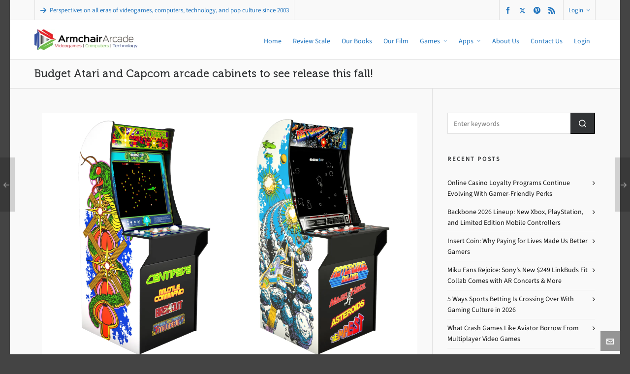

--- FILE ---
content_type: text/html; charset=UTF-8
request_url: https://armchairarcade.com/perspectives/2018/02/20/budget-atari-capcom-arcade-cabinets-see-release-fall/
body_size: 51211
content:

<!DOCTYPE HTML>
<html lang="en-US">

<head>

	<meta charset="UTF-8">
	<meta http-equiv="X-UA-Compatible" content="IE=edge">
	<link rel="profile" href="https://gmpg.org/xfn/11">

	<link rel="preload" href="https://armchairarcade.com/perspectives/wp-content/themes/HighendWP/assets/css/fonts/source-sans.woff2" as="font" type="font/woff2" crossorigin><link rel="preload" href="https://armchairarcade.com/perspectives/wp-content/themes/HighendWP/assets/css/fonts/source-sans-italic.woff2" as="font" type="font/woff2" crossorigin><link rel="preload" href="https://armchairarcade.com/perspectives/wp-content/themes/HighendWP/assets/css/fonts/Museo500-Regular-webfont.woff2" as="font" type="font/woff2" crossorigin><link rel="preload" href="https://armchairarcade.com/perspectives/wp-content/themes/HighendWP/assets/css/icons/fontawesome-webfont.woff2" as="font" type="font/woff2" crossorigin><link rel="preload" href="https://armchairarcade.com/perspectives/wp-content/themes/HighendWP/assets/css/icons/Icomoon.woff2" as="font" type="font/woff2" crossorigin><link rel="preload" href="https://armchairarcade.com/perspectives/wp-content/themes/HighendWP/assets/css/icons/hbicons.woff2" as="font" type="font/woff2" crossorigin><style id="jetpack-boost-critical-css">@media all{.clearfix:after,.clearfix:before{content:" ";display:table}.clearfix:after{clear:both}}@media all{.gm_tr_list>*{display:block;position:relative;padding:10px;box-sizing:border-box;background-color:#2b2c30;border-radius:5px;height:120px;padding:20px 20px;grid-area:"cell";color:#b7bbc0}.gm_br_desc{grid-area:br_desc;height:100%;padding-bottom:20px;box-sizing:border-box;display:flex;align-items:flex-end;line-height:1.3}.gm_br_banner{display:flex;justify-content:flex-end;align-items:flex-end;grid-area:br_image;height:110px;margin-top:auto;filter:drop-shadow(0px 8px 40px rgba(0,0,0,.25))}}@media all{#jp-relatedposts{display:none;padding-top:1em;margin:1em 0;position:relative;clear:both}.jp-relatedposts::after{content:"";display:block;clear:both}#jp-relatedposts h3.jp-relatedposts-headline{margin:0 0 1em 0;display:inline-block;float:left;font-size:9pt;font-weight:700;font-family:inherit}#jp-relatedposts h3.jp-relatedposts-headline em::before{content:"";display:block;width:100%;min-width:30px;border-top:1px solid rgb(0 0 0/.2);margin-bottom:1em}#jp-relatedposts h3.jp-relatedposts-headline em{font-style:normal;font-weight:700}*,body,div,form,h1,h2,h3,h4,html,input,label,li,p,ul{outline:0;vertical-align:baseline;background:0 0;margin:0;padding:0}em,strong{font-style:normal;font-weight:400}li,ul{list-style:none;list-style-position:outside!important}*{outline:0}strong{font-weight:700}a img{border:none}img{vertical-align:top;max-width:100%;height:auto;border:0}article,aside,figure,header,nav{display:block}canvas{display:inline-block}script{display:none!important}a{background:0 0;text-decoration:none;color:#111}button,input,textarea{font-family:inherit;font-size:100%;margin:0}button,input{line-height:normal}button{text-transform:none}button{-webkit-appearance:button}input[type=checkbox]{box-sizing:border-box;padding:0}textarea{overflow:auto;vertical-align:top;max-width:100%;min-height:100px}body,figure{margin:0}ul{list-style-position:inside!important}ul{list-style:circle}p{margin:0 0 20px}em{font-style:italic}a,button,input{-ms-touch-action:none!important}body{background:#292929;color:#222;font-size:var(--he-font-size,14px);font-weight:400;line-height:1.6;height:100%}#hb-wrap{position:relative;min-height:calc(100vh - 32px)}body:not(.admin-bar) #hb-wrap{min-height:100vh}#hb-wrap,#main-wrapper{display:flex;flex-direction:column}#main-content,#main-wrapper{flex-grow:1}#hb-header,#slider-section{flex-shrink:0}.dark-text{color:#111!important}#main-content img{max-width:100%;border:0}.aligncenter{display:block;margin:5px auto}#main-content img{max-width:100%;height:auto}#main-wrapper.hb-boxed-layout #main-content{overflow:hidden}#main-wrapper.hb-boxed-layout{background:#f9f9f9;margin:0 auto}h1,h2,h3,h4{color:#323436;line-height:1.5;font-family:var(--he-font--heading);font-weight:400;-webkit-font-smoothing:antialiased;-moz-osx-font-smoothing:grayscale;margin:0 0 15px}h3 a{font-weight:inherit;color:#000}h1{font-size:30px}h2{font-size:24px}h3{font-size:20px}h4{font-size:18px}ul,ul li{padding:0;margin:0}#main-content ul li{list-style-type:square}#main-nav li a,#main-nav ul.sub-menu,#main-nav ul.sub-menu li,.container,.hb-button,.row,input,textarea{box-sizing:border-box}.row{width:auto;max-width:none;min-width:0;margin:0-15px}.row.right-sidebar{margin-left:0;margin-right:0}.row .col-3,.row .col-9{float:left;min-height:1px;padding:0 15px;position:relative;margin-bottom:20px;box-sizing:border-box;margin-left:0}.row .col-3{width:25%}.row .col-9{width:75%}input[type=email],input[type=password],input[type=text],textarea{border-radius:0;padding:12px 12px 10px!important;width:100%;border:1px solid rgb(0 0 0/.12);color:#777;background-color:#fff;outline:0;position:relative;z-index:9}.hb-checkbox{padding:10px 0;position:relative}.hb-remember-checkbox{width:13px!important;height:13px!important;padding:0;margin:0 7px 0 0;vertical-align:middle;position:relative;top:-1px;overflow:hidden}label{display:block}.hb-checkbox label{display:inline-block;float:left}#hb_contact_subject_id{display:none;visibility:hidden}#hb-header{position:relative;display:block;z-index:998}.hb-dropdown-box{width:200px;background:#fff;color:#444;padding:0;position:absolute;z-index:9999;right:0;margin-right:-1px;margin-top:10px;top:100%;border:1px solid #ebebeb;border-radius:0 0 4px 4px;display:block;opacity:0;visibility:hidden;box-shadow:0 20px 16px -10px rgb(0 0 0/.075)}#main-wrapper .hb-dropdown-box a{color:#777!important}.hb-dropdown-box::before{position:absolute;display:block;content:"";width:10px;height:10px;background-color:#fff;border:1px solid #ebebeb;border-right:0;border-bottom:0;top:-6px;right:35px;z-index:8;transform:rotate(45deg)}.hb-dropdown-box .big-overlay{position:absolute;left:0;top:0;width:100%;height:100%;overflow:hidden;z-index:-1}.hb-dropdown-box .big-overlay i{font-size:140px;line-height:1;position:absolute;right:-10px;bottom:-10px;color:rgb(0 0 0/.03)}.hb-dropdown-box.login-dropdown{width:250px}#main-wrapper .hb-dropdown-box #hb-submit-login-form{color:#fff!important}.hb-dropdown-box.login-dropdown input{width:100%}.hb-login-form p{margin-bottom:7px!important}.hb-login-form .hb-button{margin-top:7px;width:100%}.hb-login-form{padding:15px}#header-inner{position:relative;width:100%}#hb-canvas-effect{position:absolute;left:0;top:0;z-index:991}#slider-section{display:block;width:100%;height:auto;position:relative;margin-top:-1px;background:0 0/cover no-repeat #323436;z-index:99;overflow:hidden}#header-inner-bg{background:#fff;border-bottom:1px solid #ebebeb;left:0;top:0;width:100%;height:100%;z-index:1}.social-list{border-left:none}.sf-menu ul li{width:100%}.sf-menu li{float:left;position:relative}.sub-menu{z-index:3;margin-left:1px}.sf-menu li li a{padding-left:1.25em}.sf-menu ul{position:absolute;top:-999em;width:15em}.sf-menu a{display:block;position:relative}#show-nav-menu{margin-right:30px;font-size:28px;float:right;display:none}#show-nav-menu i,.nav-type-1 #show-nav-menu{margin-right:0}.main-navigation{z-index:9999}#main-nav{float:right;z-index:999;margin:0;list-style:none}#main-nav li{position:relative;z-index:99999;float:left;display:inline-block;text-align:start}#main-nav>li{margin-left:1px!important}#main-nav li a{display:block;position:relative;margin:0;padding:0 11px;text-decoration:none;text-transform:none;font-family:var(--he-font);font-weight:400;line-height:inherit!important;color:#454545;background-color:#fff0}#mobile-menu>div>.menu-main-menu-container{margin-bottom:100px!important}#mobile-menu-wrap{position:fixed;top:0;right:-320px;z-index:999992;visibility:hidden;width:320px;height:100%;background:#252525;border-left:1px solid #323436}#mobile-menu-wrap .sub-menu{margin-left:0!important;box-shadow:none}.mobile-menu-close{position:fixed;top:0;right:-100px;font-size:20px;display:block;color:#fff;z-index:9999;padding:0 13px;line-height:49px;width:24px;text-align:center;border-left:1px solid #444}.mobile-menu-close i{z-index:9999;color:#fff;font-size:16px}.hb-top-holder{border:none!important;background:#131313!important;color:#fff!important;font-size:var(--he-font-size);border-bottom:1px solid #444!important;padding:15px 150px 15px 20px!important}#mobile-menu-wrap .hb-top-holder{padding:0!important;height:49px}#mobile-menu{max-height:100%;position:relative;overflow-y:scroll;-webkit-overflow-scrolling:touch;padding-bottom:60px}#mobile-menu::-webkit-scrollbar{display:none}#mobile-menu ul{margin-bottom:0}#mobile-menu ul li a{display:block;padding:10px 20px;color:#fff}#mobile-menu ul li a{background:0 0!important}#mobile-menu ul li{border-top:1px solid #323436;border-bottom:0}#mobile-menu ul.sub-menu{background:0 0;margin-left:0}#mobile-menu ul.sub-menu li a{padding-left:30px}#mobile-menu.interactive>div>.menu-main-menu-container>li ul{display:none;background-color:rgb(0 0 0/.2)}#mobile-menu.interactive li.menu-item{height:auto!important}#mobile-menu.interactive>div>.menu-main-menu-container>li,#mobile-menu>div>.menu-main-menu-container>li a{position:relative}#mobile-menu.interactive ul.sub-menu li a{padding-left:40px}#mobile-menu.interactive ul.sub-menu li a:before{content:"—";padding-right:8px}#main-nav ul.sub-menu{height:auto!important;line-height:22px!important;position:absolute;top:100%;left:-1px;margin-top:-1px;display:none;z-index:99998;background:#323436;padding:0!important}#main-nav>li>ul.sub-menu{border-top-left-radius:0;border-top-right-radius:0}#main-nav ul.sub-menu li{display:block;float:none;width:100%}#main-nav ul.sub-menu li a{display:flex;align-items:center;justify-content:center;padding:6px 14px;border-bottom:1px solid rgb(255 255 255/.07);color:#aaa!important;text-transform:none;line-height:1.7!important;margin:0 0 0-1px}#main-nav ul.sub-menu li a span{display:inline;width:100%;position:relative}#main-nav ul.sub-menu li:last-child>a{border-bottom:none!important}#main-nav>li>a{font-size:var(--he-font-size);color:#444;letter-spacing:0;z-index:99999}#main-nav>li>a>span{position:relative;top:3px;border-bottom:2px solid #eee;padding-bottom:3px}.third-skin #main-nav>li a span{border-bottom:none!important}.post-header .minor-meta{font-size:var(--he-font-size--smaller);color:#999;position:relative;top:5px}.single .post-header .minor-meta{top:0}#searchsubmit{background-color:#323436}#searchsubmit{margin:0;font-size:11px}#searchsubmit:before{position:absolute;display:flex;width:100%;height:100%;top:0;left:0;content:"";font-family:hbicons;color:#fff;align-items:center;justify-content:center;font-size:calc(var(--he-font-size)*1.3);text-indent:0;box-shadow:none}#searchsubmit{position:relative;width:50px;border-radius:0 2px 2px 0;border-color:#323436}#searchform{display:flex;justify-content:center}#main-content{padding-top:50px;overflow:hidden;position:relative;z-index:997}#to-top{display:flex;justify-content:center;position:fixed;right:20px;bottom:52px;color:#fff;z-index:10000;height:40px;width:40px;background-color:rgb(0 0 0/.4);background-repeat:no-repeat;background-position:center;opacity:0}#to-top i{line-height:40px!important;width:40px!important;height:40px!important;font-size:16px!important;top:0!important;left:0!important;text-align:center!important;background-color:transparent!important;margin-top:1px!important;margin-right:0!important}#contact-button{display:block;position:fixed;text-align:center;right:20px;bottom:7px;color:#fff;z-index:10000;height:40px;width:40px;background-color:rgb(0 0 0/.4);background-repeat:no-repeat;background-position:center}#contact-button i{line-height:40px!important;width:40px!important;height:40px!important;font-size:16px!important;top:0!important;left:0!important;text-align:center!important;background-color:transparent!important;margin-top:1px!important}#contact-panel{position:fixed;z-index:10001;right:20px;bottom:58px;height:auto;width:235px;padding:25px;background:#fff;border:1px solid #ebebeb;opacity:0;visibility:hidden;transform:scale(.9);transform-origin:100% 100%}#contact-panel-form{margin-top:15px}#contact-panel p{margin-bottom:7px}#hb-submit-contact-panel-form{margin:15px 0 0;display:block}.hb-image-bg-wrap{position:absolute;top:0;left:0;width:100%;height:100%;background-position:center center;background-size:cover;z-index:0;background-repeat:no-repeat}#hb-page-title{padding-top:65px;padding-bottom:30px;color:#323436;border-bottom:1px solid #ebebeb;background-color:#fff;position:relative;margin-top:-35px;overflow:hidden;width:100%}#hb-page-title.small-padding{padding-top:50px;padding-bottom:15px}#hb-page-title h1{color:#000;font-size:26px}#hb-page-title.small-padding h1{font-size:22px}#hb-page-title.dark-text h1{color:rgb(0 0 0/.9)!important}#hb-page-title.hb-color-background{background:#f0f0f0}#hb-page-title h1{margin:0;padding:0;line-height:1.3;display:inline-block}#main-content .hb-sidebar{margin-top:-50px;padding-top:50px;padding-bottom:70px;border-left:1px solid #ebebeb;margin-bottom:0!important;width:29%!important}#main-content .right-sidebar .col-3.hb-sidebar{padding-right:0!important}#main-content .col-9.hb-main-content{border-right:1px solid #ebebeb;margin-right:-1px;margin-bottom:0!important;padding-bottom:70px;padding-right:30px;width:71%!important}.share-holder{margin-left:12px;position:relative}.share-holder .hb-dropdown-box{top:32px}.share-holder .hb-dropdown-box ul li{display:block;border-bottom:1px solid #ebebeb}.share-holder .hb-dropdown-box ul li a,.share-holder .hb-dropdown-box ul li a i{color:#555;font-size:16px}.share-holder .hb-dropdown-box ul li a{display:block;padding:10px;position:relative;z-index:999}.share-dropdown-box{width:70px;z-index:992}.share-holder::before{content:"";position:absolute;left:0;width:100%;bottom:-10px;height:15px}.share-holder .hb-dropdown-box::before{right:29px}.featured-image .post-thumb-caption{display:block;text-align:center}.featured-image a{overflow:hidden;display:block}.featured-image img{position:relative;width:100%;max-width:100%;display:block}.featured-image{position:relative;border-radius:2px 2px 0 0;overflow:hidden}.post-header .post-meta-info{color:#999;font-size:var(--he-font-size--smallest)}.post-header .post-meta-info a{color:#999}.bottom-meta-section .share-holder{color:#999}#respond #cancel-comment-reply-link{font-family:var(--he-font);font-weight:400}.hentry .minor-meta:before{content:"";height:1em;width:1px;background-color:#999;display:inline-block;position:relative;left:-8px;top:-1px;vertical-align:middle}.hentry .minor-meta:first-child:before{display:none}.hentry .minor-meta:first-child{padding-left:0}.hentry .minor-meta{padding:0 8px}.single article .featured-image{margin:0 0 35px}.single article .featured-image a,.single article .featured-image img{position:relative;width:100%;display:block;border-radius:3px}.single article h1.title{text-transform:none;font-size:26px;line-height:1.3em;margin-bottom:5px;color:#323436;letter-spacing:0}.single article .entry-content{margin-top:30px}.rounded-element{float:left;width:81px;height:81px;text-align:center;line-height:76px;padding:5px}.rounded-element,.rounded-element img{border-radius:111px;overflow:hidden;display:block;position:relative;z-index:2}.rounded-element img{width:100%;height:auto}.bottom-meta-section .share-holder{margin-top:0}.bottom-meta-section .share-holder{margin-left:auto}.author-meta.blog-meta{float:left;margin-right:30px}#respond #cancel-comment-reply-link{position:relative}#respond small a{color:rgb(0 0 0/.5)}.hb-single-next-prev a{position:fixed;height:110px;width:140px;background:rgb(0 0 0/.4);color:#fff;top:50%;margin-top:-40px;text-align:right;line-height:110px;left:-120px;opacity:.4;padding-right:10px;z-index:9991}.hb-single-next-prev a.hb-next-post{left:auto;right:-120px;text-align:left;padding-left:10px;padding-right:0}.hb-single-next-prev .text-inside{font-size:var(--he-font-size--smaller);font-weight:600;color:#fff;letter-spacing:2px;line-height:113px!important;text-transform:uppercase;position:absolute;left:0;width:100%;text-align:center!important;top:0;height:100%}.widget-item{position:relative}.widget-item ul li{padding:7px 0;display:block}.widget-item ul li>a{display:block}.widget_recent_comments ul>li:first-child,.widget_recent_entries ul>li:first-child{border-top:0}.widget_recent_comments ul>li,.widget_recent_entries ul>li{border-top:1px solid rgb(255 255 255/.1)}.hb-sidebar .widget_recent_comments ul>li,.hb-sidebar .widget_recent_entries ul>li{border-top-color:rgb(0 0 0/.07)}.widget_recent_entries ul>li a:before{content:"";font-family:FontAwesome;font-weight:400;font-style:normal;display:block;float:right;text-decoration:inherit;font-size:var(--he-font-size)}#main-content .hb-sidebar .widget-item{padding-left:15px!important;margin-bottom:40px}.widget-item h4{font-family:var(--he-font);font-weight:600;letter-spacing:1.8px;margin-top:0;margin-bottom:20px;padding-bottom:0;font-size:var(--he-font-size--smaller);line-height:1.75;text-transform:uppercase;color:#111;display:inline-block;width:auto}#hb-modal-overlay{position:fixed;left:0;top:0;width:100%;height:100%;background:rgb(0 0 0/.8);z-index:99999;display:none;overflow-y:auto!important}p.hb-checkbox{text-align:left}.plus-sign{width:30px;height:30px;background-image:url(https://armchairarcade.com/perspectives/wp-content/themes/HighendWP/assets/images/plus-icon.png);background-repeat:no-repeat;background-position:center center;overflow:hidden;display:inline-block}ul.blog-social-share{border:0!important}ul.blog-social-share li:last-child{border-bottom:0}.item-overlay-text{opacity:0}.item-overlay-text{position:absolute;top:0;height:100%;left:0;width:100%;text-align:center;z-index:99;background:rgb(0 0 0/.8)}.item-overlay-text-wrap{display:block;position:relative;top:50%;margin-top:-30px;transform:translateY(0)}.item-overlay-text{opacity:0}ul.social-list{display:block}ul.social-list li{display:inline-block;margin-right:7px}ul.social-list li:last-child{margin-right:0!important}ul.social-list li a,ul.social-list li i{line-height:1}ul.social-list li a{color:#323436}form.searchform{position:relative}.widget-item #searchsubmit{position:absolute;top:0;right:0;left:auto;margin-right:0;z-index:92;height:100%}.alignleft{text-align:left}.aligncenter{text-align:center}.hb-push-button-icon{align-items:center;bottom:0;display:flex;justify-content:center;left:0;opacity:0;position:absolute;right:0;top:0;transform:translateY(-60%);z-index:101}.hb-push-button-text{display:block;opacity:1;position:relative;text-align:center;transform:translateY(0)}.clearfix::after,.clearfix::before,.container::after,.container::before,.row::after,.row::before{content:" ";display:block;overflow:hidden;visibility:hidden;width:0;height:0}.clearfix::after,.container::after,.row::after{clear:both}.clearfix,.container,.row{zoom:1}.hb-button{position:relative;display:inline-flex;align-items:center;justify-content:center;margin-right:10px;margin-bottom:10px;font-family:var(--he-font);font-weight:600;font-size:var(--he-font-size--smallest);line-height:1;letter-spacing:1px;text-transform:uppercase;color:#fff!important;box-shadow:0 3px 0 0#009eb7;padding:16px 20px;overflow:hidden;border-radius:3px;gap:8px}#main-wrapper .hb-dropdown-box a.hb-button{color:rgb(255 255 255/.8)!important}#main-wrapper .hb-asbestos{background:rgb(127 140 141/.8);box-shadow:0 3px 0 0 rgb(107 120 121/.9)}.hb-button.no-three-d{box-shadow:none!important;border-radius:0}.hb-button.hb-small-button{padding:12px 16px!important;font-size:var(--he-font-size--smallest);letter-spacing:.5px}.hb-effect-11 #main-nav>li>a::before{position:absolute;top:20px;left:50%;color:#fff0;content:"•";text-shadow:0 0#fff0;font-size:1.2em;transform:translateX(-50%);background:0 0}:root{--colorPrimary:#00aeef;--he-font--stack:Helvetica,Arial,sans-serif;--he-font:"SourceSansVF",Helvetica,Arial,sans-serif;--he-font--heading:"Museo500Regular","Source Sans",Helvetica,Arial,sans-serif;--he-font-size:14px}.container:after,.container:before{content:"";display:table;clear:both}#header-bar,#header-inner-bg{box-sizing:border-box}body{font-family:var(--he-font),var(--he-font--stack);--he-font-size--smaller:calc(var(--he-font-size)*var(--font-size--smaller-multiplier,0.9285));--he-font-size--smallest:calc(var(--he-font-size)*var(--font-size--smallest-multiplier,0.8571))}.hb-focus-color{color:var(--colorPrimary)}#main-wrapper{width:100%;overflow:hidden}#main-wrapper.hb-boxed-layout{max-width:1240px}.container{position:relative;display:block;max-width:1240px;width:100%;padding-left:50px;padding-right:50px;margin-left:auto;margin-right:auto}@media handheld,only screen and (max-width:767px){.container{padding-left:30px;padding-right:30px}}#logo{display:flex;align-items:center;justify-content:center}#logo img{display:flex;max-height:100%;width:auto}#logo .retina{display:none}@media (min-resolution:144dpi){#logo .hb-visible-logo .default{display:none}}@media (min-resolution:192dpi){#logo .hb-visible-logo .default{display:none}#logo .hb-visible-logo .retina{display:block}}@media (min-resolution:144dpi){#logo .hb-visible-logo .retina{display:block}}.hb-logo-wrap{display:none;max-height:100%;z-index:1}.hb-logo-wrap.hb-visible-logo{display:flex;flex-grow:0}#header-bar{display:flex;align-items:stretch;flex-wrap:wrap;position:relative;width:100%;border-bottom:1px solid #ebebeb;background-color:#fff;color:#777;font-size:var(--he-font-size--smaller)}#header-bar #top-login-widget>a{display:flex;align-items:center}#header-bar a{color:#666;border-bottom:none;display:block}#header-bar p{margin-bottom:0;margin-top:0}#header-bar i{margin-right:6px}#header-bar .icon-angle-down{margin:0 0 0 6px;opacity:.8}#header-bar>.container{align-items:stretch;justify-content:space-between;flex-grow:1;flex-wrap:wrap}#header-bar>.container:before{content:none}#header-bar>.container>div{flex-grow:1;flex-shrink:0;align-items:stretch;min-height:40px}#header-bar>.container .top-widgets-right{justify-content:flex-end}#header-bar>.container .top-widgets-left{justify-content:flex-start}#header-bar>.container,#header-bar>.container .top-widgets-left,#header-bar>.container .top-widgets-right{display:flex;flex-direction:row}.top-widget{border-right:1px solid #f0f3f5;margin-right:10px;padding-right:10px;margin-bottom:-1px;position:relative;display:flex;align-items:center}.top-widget:first-child{border-left:1px solid #f0f3f5;padding-left:10px}.top-widget:last-child{margin-right:0}#header-inner{display:flex}#header-inner.nav-type-1 #header-inner-bg>.container{display:flex;flex-direction:row;align-items:stretch;width:100%;height:100%}#header-inner.nav-type-1 .main-navigation{flex-grow:1;flex-shrink:0}#header-inner.nav-type-1 #logo{margin-right:20px}#header-inner.nav-type-1 #logo .hb-logo-wrap{max-height:55%}.share-holder{display:block;text-align:center;margin-top:13px;color:#999}.share-holder i{margin-right:3px;margin-top:-3px;display:inline-block;color:#cdcdcd;font-size:var(--he-font-size--smaller)}.share-holder i{margin-right:5px!important}@media handheld,only screen and (max-width:1260px){#main-wrapper.hb-boxed-layout{width:95%!important}#main-wrapper.hb-boxed-layout .container{width:100%!important}}@media handheld,only screen and (max-width:1024px){.container{width:100%!important;margin-top:0;margin-bottom:0}}@media handheld,only screen and (max-width:900px){#main-wrapper.hb-boxed-layout,.container{width:100%!important}#header-bar,#main-nav,.share-holder{display:none!important}#show-nav-menu{display:inline-block}}@media handheld,only screen and (max-width:767px){#main-content .hb-main-content.col-9{width:100%!important;padding-left:0!important;padding-right:0!important;border-left:none!important;border-right:none!important;margin-top:0!important}#main-content .hb-sidebar{width:100%!important;border-right:none!important;border-left:none!important;padding-left:0!important;padding-right:0!important;margin-bottom:50px!important;margin-top:50px!important}.row .col-3,.row .col-9{width:100%!important;padding-top:0!important;margin-bottom:30px!important}#main-content .hb-sidebar .widget-item{padding-left:0!important}}@media handheld,only screen and (max-width:600px){.author-meta.blog-meta{display:none!important}}@font-face{font-family:FontAwesome;font-weight:400;font-style:normal}@font-face{font-family:Icomoon;font-weight:400;font-style:normal}@font-face{font-family:hbicons;font-weight:400;font-style:normal}.hb-moon-arrow-left-4,.hb-moon-arrow-right-5,.hb-moon-arrow-up-4,.hb-moon-envelop,.hb-moon-facebook,.hb-moon-feed-2,.hb-moon-google-plus-2,.hb-moon-linkedin,.hb-moon-paper-plane,.hb-moon-pinterest,.hb-moon-reddit,.hb-moon-share-2,.hb-moon-tumblr-2,.hb-moon-user{font:14px/1 Icomoon;text-decoration:inherit;text-rendering:auto;-moz-osx-font-smoothing:grayscale;-webkit-font-smoothing:antialiased;display:inline-block;width:auto;height:auto;vertical-align:middle}.hb-moon-user:before{content:""}.hb-moon-paper-plane:before{content:""}.hb-moon-arrow-up-4:before{content:""}.hb-moon-arrow-right-5:before{content:""}.hb-moon-arrow-left-4:before{content:""}.hb-moon-share-2:before{content:""}.hb-moon-google-plus-2:before{content:""}.hb-moon-facebook:before{content:""}.hb-moon-feed-2:before{content:""}.hb-moon-tumblr-2:before{content:""}.hb-moon-reddit:before{content:""}.hb-moon-linkedin:before{content:""}.hb-moon-pinterest:before{content:""}.hb-moon-envelop:before{content:""}.hb-icon-x,.hb-moon-twitter{display:inline-block;font:14px/1 hbicons;font-size:inherit;text-rendering:auto;vertical-align:middle;-webkit-font-smoothing:antialiased}.hb-icon-x:before{content:""}.hb-moon-twitter:before{content:""}i[class^=icon-]{display:inline-block;font:14px/1 FontAwesome;font-size:inherit;text-rendering:auto;-webkit-font-smoothing:antialiased;-moz-osx-font-smoothing:grayscale}.icon-bars:before{content:""}.icon-angle-down:before{content:""}.icon-vk:before{content:""}:root{--colorPrimary:#dd3333}.hb-button{background:#d33}.hb-button{box-shadow:0 3px 0 0#ab0101}#header-bar{background-color:#f9f9f9}#header-bar{color:#1e73be}#header-bar a{color:#1e73be}#header-bar{border-bottom-color:#e1e1e1}#header-bar .top-widget{border-right-color:#e1e1e1!important;border-left-color:#e1e1e1!important}#header-inner-bg{background-color:#fff}#header-inner-bg{border-bottom-color:#e1e1e1}#main-wrapper #header-inner-bg,#main-wrapper #main-nav>li>a{color:#1e73be}#main-wrapper #header-inner-bg,body:not(.page-template-presentation-fullwidth) #main-wrapper #main-nav>li>a{color:#1e73be!important}body{background-color:#444}#main-wrapper,#main-wrapper.hb-boxed-layout{background-color:#f9f9f9}#main-wrapper .hb-main-content,#main-wrapper .hb-sidebar{color:#343434}.hb-main-content a{color:#1e73be}#contact-panel,#contact-panel::after,.hb-dropdown-box{border-color:#e1e1e1}#main-content .hb-sidebar{border-left-color:#e1e1e1}#hb-page-title,.share-holder .hb-dropdown-box ul li{border-bottom-color:#e1e1e1}#main-content .col-9.hb-main-content{border-right-color:#e1e1e1}.single article h1.title,h1{color:#323436}#hb-page-title.dark-text h1{color:#323436!important}h2{color:#323436}h3{color:#323436}.widget-item h4,h4{color:#323436}.nav-type-1 #header-inner-bg{height:80px!important;line-height:80px!important}}</style><link href="https://fonts.googleapis.com/css?family=Lato:100,100i,200,200i,300,300i,400,400i,500,500i,600,600i,700,700i,800,800i,900,900i%7COpen+Sans:100,100i,200,200i,300,300i,400,400i,500,500i,600,600i,700,700i,800,800i,900,900i%7CIndie+Flower:100,100i,200,200i,300,300i,400,400i,500,500i,600,600i,700,700i,800,800i,900,900i%7COswald:100,100i,200,200i,300,300i,400,400i,500,500i,600,600i,700,700i,800,800i,900,900i" rel="stylesheet"><meta name='robots' content='index, follow, max-image-preview:large, max-snippet:-1, max-video-preview:-1' />
<meta name="viewport" content="width=device-width, initial-scale=1, minimum-scale=1, maximum-scale=1, user-scalable=no" /><!-- Jetpack Site Verification Tags -->
<meta name="google-site-verification" content="8LDcE55veG_ws4hBnILa49cnhlkbzcZ6utusyLtqWhI" />
<meta name="msvalidate.01" content="2827CDC2ACFD0A28247E5F35B3C555F2" />
<meta name="p:domain_verify" content="aa12ed848881c4eb947a0bee197b5a3d" />
<!-- Google tag (gtag.js) consent mode dataLayer added by Site Kit -->

<!-- End Google tag (gtag.js) consent mode dataLayer added by Site Kit -->

	<!-- This site is optimized with the Yoast SEO plugin v26.8 - https://yoast.com/product/yoast-seo-wordpress/ -->
	<title>Budget Atari and Capcom arcade cabinets to see release this fall! - Armchair Arcade</title>
	<link rel="canonical" href="https://armchairarcade.com/perspectives/2018/02/20/budget-atari-capcom-arcade-cabinets-see-release-fall/" />
	<meta property="og:locale" content="en_US" />
	<meta property="og:type" content="article" />
	<meta property="og:title" content="Budget Atari and Capcom arcade cabinets to see release this fall! - Armchair Arcade" />
	<meta property="og:description" content="As reported by Polygon, Tastemakers is releasing a new Arcade1Up series of 4 foot tall home arcade machines for just $399 each. Set to come out this fall, the only catch is that these 3/4 scale arcade machines have to be self assembled, although Tastemakers is promising that the process is a [&hellip;]" />
	<meta property="og:url" content="https://armchairarcade.com/perspectives/2018/02/20/budget-atari-capcom-arcade-cabinets-see-release-fall/" />
	<meta property="og:site_name" content="Armchair Arcade" />
	<meta property="article:publisher" content="https://www.facebook.com/pages/Armchair-Arcade/141237783007" />
	<meta property="article:author" content="http://www.facebook.com/profile.php?id=1073711687&amp;ref=name" />
	<meta property="article:published_time" content="2018-02-20T16:07:18+00:00" />
	<meta property="article:modified_time" content="2018-02-20T16:49:50+00:00" />
	<meta property="og:image" content="https://armchairarcade.com/perspectives/wp-content/uploads/2018/02/arcade1up_asteroids_centipede_3000-1024x683.jpg" />
	<meta property="og:image:width" content="1024" />
	<meta property="og:image:height" content="683" />
	<meta property="og:image:type" content="image/jpeg" />
	<meta name="author" content="Bill Loguidice" />
	<meta name="twitter:card" content="summary_large_image" />
	<meta name="twitter:creator" content="@https://twitter.com/billloguidice" />
	<meta name="twitter:site" content="@armchairarcade" />
	<meta name="twitter:label1" content="Written by" />
	<meta name="twitter:data1" content="Bill Loguidice" />
	<meta name="twitter:label2" content="Est. reading time" />
	<meta name="twitter:data2" content="1 minute" />
	<script data-jetpack-boost="ignore" type="application/ld+json" class="yoast-schema-graph">{"@context":"https://schema.org","@graph":[{"@type":"Article","@id":"https://armchairarcade.com/perspectives/2018/02/20/budget-atari-capcom-arcade-cabinets-see-release-fall/#article","isPartOf":{"@id":"https://armchairarcade.com/perspectives/2018/02/20/budget-atari-capcom-arcade-cabinets-see-release-fall/"},"author":{"name":"Bill Loguidice","@id":"https://armchairarcade.com/perspectives/#/schema/person/bae714a369574316943170bcaf9bc436"},"headline":"Budget Atari and Capcom arcade cabinets to see release this fall!","datePublished":"2018-02-20T16:07:18+00:00","dateModified":"2018-02-20T16:49:50+00:00","mainEntityOfPage":{"@id":"https://armchairarcade.com/perspectives/2018/02/20/budget-atari-capcom-arcade-cabinets-see-release-fall/"},"wordCount":216,"commentCount":1,"publisher":{"@id":"https://armchairarcade.com/perspectives/#organization"},"image":{"@id":"https://armchairarcade.com/perspectives/2018/02/20/budget-atari-capcom-arcade-cabinets-see-release-fall/#primaryimage"},"thumbnailUrl":"https://i0.wp.com/armchairarcade.com/perspectives/wp-content/uploads/2018/02/arcade1up_asteroids_centipede_3000.jpg?fit=3000%2C2000&ssl=1","keywords":["Arcade","asteroids","Atari","cabinet","capcom","centipede","spinner","street fighter","street fighter II","tastemakers","trackball"],"articleSection":["News"],"inLanguage":"en-US","potentialAction":[{"@type":"CommentAction","name":"Comment","target":["https://armchairarcade.com/perspectives/2018/02/20/budget-atari-capcom-arcade-cabinets-see-release-fall/#respond"]}]},{"@type":"WebPage","@id":"https://armchairarcade.com/perspectives/2018/02/20/budget-atari-capcom-arcade-cabinets-see-release-fall/","url":"https://armchairarcade.com/perspectives/2018/02/20/budget-atari-capcom-arcade-cabinets-see-release-fall/","name":"Budget Atari and Capcom arcade cabinets to see release this fall! - Armchair Arcade","isPartOf":{"@id":"https://armchairarcade.com/perspectives/#website"},"primaryImageOfPage":{"@id":"https://armchairarcade.com/perspectives/2018/02/20/budget-atari-capcom-arcade-cabinets-see-release-fall/#primaryimage"},"image":{"@id":"https://armchairarcade.com/perspectives/2018/02/20/budget-atari-capcom-arcade-cabinets-see-release-fall/#primaryimage"},"thumbnailUrl":"https://i0.wp.com/armchairarcade.com/perspectives/wp-content/uploads/2018/02/arcade1up_asteroids_centipede_3000.jpg?fit=3000%2C2000&ssl=1","datePublished":"2018-02-20T16:07:18+00:00","dateModified":"2018-02-20T16:49:50+00:00","breadcrumb":{"@id":"https://armchairarcade.com/perspectives/2018/02/20/budget-atari-capcom-arcade-cabinets-see-release-fall/#breadcrumb"},"inLanguage":"en-US","potentialAction":[{"@type":"ReadAction","target":["https://armchairarcade.com/perspectives/2018/02/20/budget-atari-capcom-arcade-cabinets-see-release-fall/"]}]},{"@type":"ImageObject","inLanguage":"en-US","@id":"https://armchairarcade.com/perspectives/2018/02/20/budget-atari-capcom-arcade-cabinets-see-release-fall/#primaryimage","url":"https://i0.wp.com/armchairarcade.com/perspectives/wp-content/uploads/2018/02/arcade1up_asteroids_centipede_3000.jpg?fit=3000%2C2000&ssl=1","contentUrl":"https://i0.wp.com/armchairarcade.com/perspectives/wp-content/uploads/2018/02/arcade1up_asteroids_centipede_3000.jpg?fit=3000%2C2000&ssl=1","width":3000,"height":2000,"caption":"Budget Atari and Capcom arcade cabinets to see release this fall!"},{"@type":"BreadcrumbList","@id":"https://armchairarcade.com/perspectives/2018/02/20/budget-atari-capcom-arcade-cabinets-see-release-fall/#breadcrumb","itemListElement":[{"@type":"ListItem","position":1,"name":"Home","item":"https://armchairarcade.com/perspectives/"},{"@type":"ListItem","position":2,"name":"Budget Atari and Capcom arcade cabinets to see release this fall!"}]},{"@type":"WebSite","@id":"https://armchairarcade.com/perspectives/#website","url":"https://armchairarcade.com/perspectives/","name":"Armchair Arcade","description":"Chronicling the complete history of videogames, computers, technology, and pop culture since 2003","publisher":{"@id":"https://armchairarcade.com/perspectives/#organization"},"alternateName":"AA","potentialAction":[{"@type":"SearchAction","target":{"@type":"EntryPoint","urlTemplate":"https://armchairarcade.com/perspectives/?s={search_term_string}"},"query-input":{"@type":"PropertyValueSpecification","valueRequired":true,"valueName":"search_term_string"}}],"inLanguage":"en-US"},{"@type":"Organization","@id":"https://armchairarcade.com/perspectives/#organization","name":"Armchair Arcade","alternateName":"AA","url":"https://armchairarcade.com/perspectives/","logo":{"@type":"ImageObject","inLanguage":"en-US","@id":"https://armchairarcade.com/perspectives/#/schema/logo/image/","url":"https://i0.wp.com/armchairarcade.com/perspectives/wp-content/uploads/2025/08/Google-250.png?fit=250%2C250&ssl=1","contentUrl":"https://i0.wp.com/armchairarcade.com/perspectives/wp-content/uploads/2025/08/Google-250.png?fit=250%2C250&ssl=1","width":250,"height":250,"caption":"Armchair Arcade"},"image":{"@id":"https://armchairarcade.com/perspectives/#/schema/logo/image/"},"sameAs":["https://www.facebook.com/pages/Armchair-Arcade/141237783007","https://x.com/armchairarcade","https://instagram.com/bill_loguidice/","https://www.linkedin.com/in/billloguidice","https://www.pinterest.com/billloguidice/armchair-arcade/","https://www.youtube.com/user/BillLoguidice/"]},{"@type":"Person","@id":"https://armchairarcade.com/perspectives/#/schema/person/bae714a369574316943170bcaf9bc436","name":"Bill Loguidice","image":{"@type":"ImageObject","inLanguage":"en-US","@id":"https://armchairarcade.com/perspectives/#/schema/person/image/","url":"https://i0.wp.com/armchairarcade.com/perspectives/wp-content/uploads/2014/10/Bill-Loguidice-October-2025-1-1_small.jpg?fit=96%2C96&ssl=1","contentUrl":"https://i0.wp.com/armchairarcade.com/perspectives/wp-content/uploads/2014/10/Bill-Loguidice-October-2025-1-1_small.jpg?fit=96%2C96&ssl=1","caption":"Bill Loguidice"},"description":"Bill Loguidice is a Founder and Managing Director for Armchair Arcade, as well as a critically acclaimed technology author and journalist.  He is also the co-founder of creative services firm, Armchair Creative Services, and a noted videogame and computer historian and subject matter expert. See full bio","sameAs":["https://armchairarcade.com/perspectives/team/bill-loguidice/","http://www.facebook.com/profile.php?id=1073711687&ref=name","http://instagram.com/bill_loguidice","http://www.linkedin.com/in/billloguidice","http://www.pinterest.com/billloguidice/","https://x.com/https://twitter.com/billloguidice","http://www.youtube.com/user/BillLoguidice","http://billloguidice.tumblr.com/"],"url":"https://armchairarcade.com/perspectives/author/bill-loguidice/"}]}</script>
	<!-- / Yoast SEO plugin. -->


<link rel='dns-prefetch' href='//public-api.wordpress.com' />
<link rel='dns-prefetch' href='//stats.wp.com' />
<link rel='dns-prefetch' href='//www.googletagmanager.com' />
<link rel='dns-prefetch' href='//jetpack.wordpress.com' />
<link rel='dns-prefetch' href='//s0.wp.com' />
<link rel='dns-prefetch' href='//0.gravatar.com' />
<link rel='dns-prefetch' href='//1.gravatar.com' />
<link rel='dns-prefetch' href='//2.gravatar.com' />
<link rel='dns-prefetch' href='//widgets.wp.com' />
<link rel='dns-prefetch' href='//s.pubmine.com' />
<link rel='dns-prefetch' href='//x.bidswitch.net' />
<link rel='dns-prefetch' href='//static.criteo.net' />
<link rel='dns-prefetch' href='//ib.adnxs.com' />
<link rel='dns-prefetch' href='//aax.amazon-adsystem.com' />
<link rel='dns-prefetch' href='//bidder.criteo.com' />
<link rel='dns-prefetch' href='//cas.criteo.com' />
<link rel='dns-prefetch' href='//gum.criteo.com' />
<link rel='dns-prefetch' href='//ads.pubmatic.com' />
<link rel='dns-prefetch' href='//gads.pubmatic.com' />
<link rel='dns-prefetch' href='//tpc.googlesyndication.com' />
<link rel='dns-prefetch' href='//ad.doubleclick.net' />
<link rel='dns-prefetch' href='//googleads.g.doubleclick.net' />
<link rel='dns-prefetch' href='//www.googletagservices.com' />
<link rel='dns-prefetch' href='//cdn.switchadhub.com' />
<link rel='dns-prefetch' href='//delivery.g.switchadhub.com' />
<link rel='dns-prefetch' href='//delivery.swid.switchadhub.com' />
<link rel='dns-prefetch' href='//af.pubmine.com' />
<link rel='dns-prefetch' href='//pagead2.googlesyndication.com' />
<link rel='dns-prefetch' href='//fundingchoicesmessages.google.com' />
<link rel='preconnect' href='//i0.wp.com' />
<link rel='preconnect' href='//c0.wp.com' />
<link rel="alternate" type="application/rss+xml" title="Armchair Arcade &raquo; Feed" href="https://armchairarcade.com/perspectives/feed/" />
<link rel="alternate" type="application/rss+xml" title="Armchair Arcade &raquo; Comments Feed" href="https://armchairarcade.com/perspectives/comments/feed/" />
<link rel="alternate" type="application/rss+xml" title="Armchair Arcade &raquo; Budget Atari and Capcom arcade cabinets to see release this fall! Comments Feed" href="https://armchairarcade.com/perspectives/2018/02/20/budget-atari-capcom-arcade-cabinets-see-release-fall/feed/" />
<link rel="alternate" title="oEmbed (JSON)" type="application/json+oembed" href="https://armchairarcade.com/perspectives/wp-json/oembed/1.0/embed?url=https%3A%2F%2Farmchairarcade.com%2Fperspectives%2F2018%2F02%2F20%2Fbudget-atari-capcom-arcade-cabinets-see-release-fall%2F" />
<link rel="alternate" title="oEmbed (XML)" type="text/xml+oembed" href="https://armchairarcade.com/perspectives/wp-json/oembed/1.0/embed?url=https%3A%2F%2Farmchairarcade.com%2Fperspectives%2F2018%2F02%2F20%2Fbudget-atari-capcom-arcade-cabinets-see-release-fall%2F&#038;format=xml" />
<noscript><link rel='stylesheet' id='all-css-903098fb4e848f06ecb3625140cc85ce' href='https://armchairarcade.com/perspectives/wp-content/boost-cache/static/9bbe3515b7.min.css' type='text/css' media='all' /></noscript><link data-media="all" onload="this.media=this.dataset.media; delete this.dataset.media; this.removeAttribute( &apos;onload&apos; );" rel='stylesheet' id='all-css-903098fb4e848f06ecb3625140cc85ce' href='https://armchairarcade.com/perspectives/wp-content/boost-cache/static/9bbe3515b7.min.css' type='text/css' media="not all" />
<style id='wp-img-auto-sizes-contain-inline-css'>
img:is([sizes=auto i],[sizes^="auto," i]){contain-intrinsic-size:3000px 1500px}
/*# sourceURL=wp-img-auto-sizes-contain-inline-css */
</style>
<style id='wp-emoji-styles-inline-css'>

	img.wp-smiley, img.emoji {
		display: inline !important;
		border: none !important;
		box-shadow: none !important;
		height: 1em !important;
		width: 1em !important;
		margin: 0 0.07em !important;
		vertical-align: -0.1em !important;
		background: none !important;
		padding: 0 !important;
	}
/*# sourceURL=wp-emoji-styles-inline-css */
</style>
<style id='wp-block-library-inline-css'>
:root{--wp-block-synced-color:#7a00df;--wp-block-synced-color--rgb:122,0,223;--wp-bound-block-color:var(--wp-block-synced-color);--wp-editor-canvas-background:#ddd;--wp-admin-theme-color:#007cba;--wp-admin-theme-color--rgb:0,124,186;--wp-admin-theme-color-darker-10:#006ba1;--wp-admin-theme-color-darker-10--rgb:0,107,160.5;--wp-admin-theme-color-darker-20:#005a87;--wp-admin-theme-color-darker-20--rgb:0,90,135;--wp-admin-border-width-focus:2px}@media (min-resolution:192dpi){:root{--wp-admin-border-width-focus:1.5px}}.wp-element-button{cursor:pointer}:root .has-very-light-gray-background-color{background-color:#eee}:root .has-very-dark-gray-background-color{background-color:#313131}:root .has-very-light-gray-color{color:#eee}:root .has-very-dark-gray-color{color:#313131}:root .has-vivid-green-cyan-to-vivid-cyan-blue-gradient-background{background:linear-gradient(135deg,#00d084,#0693e3)}:root .has-purple-crush-gradient-background{background:linear-gradient(135deg,#34e2e4,#4721fb 50%,#ab1dfe)}:root .has-hazy-dawn-gradient-background{background:linear-gradient(135deg,#faaca8,#dad0ec)}:root .has-subdued-olive-gradient-background{background:linear-gradient(135deg,#fafae1,#67a671)}:root .has-atomic-cream-gradient-background{background:linear-gradient(135deg,#fdd79a,#004a59)}:root .has-nightshade-gradient-background{background:linear-gradient(135deg,#330968,#31cdcf)}:root .has-midnight-gradient-background{background:linear-gradient(135deg,#020381,#2874fc)}:root{--wp--preset--font-size--normal:16px;--wp--preset--font-size--huge:42px}.has-regular-font-size{font-size:1em}.has-larger-font-size{font-size:2.625em}.has-normal-font-size{font-size:var(--wp--preset--font-size--normal)}.has-huge-font-size{font-size:var(--wp--preset--font-size--huge)}.has-text-align-center{text-align:center}.has-text-align-left{text-align:left}.has-text-align-right{text-align:right}.has-fit-text{white-space:nowrap!important}#end-resizable-editor-section{display:none}.aligncenter{clear:both}.items-justified-left{justify-content:flex-start}.items-justified-center{justify-content:center}.items-justified-right{justify-content:flex-end}.items-justified-space-between{justify-content:space-between}.screen-reader-text{border:0;clip-path:inset(50%);height:1px;margin:-1px;overflow:hidden;padding:0;position:absolute;width:1px;word-wrap:normal!important}.screen-reader-text:focus{background-color:#ddd;clip-path:none;color:#444;display:block;font-size:1em;height:auto;left:5px;line-height:normal;padding:15px 23px 14px;text-decoration:none;top:5px;width:auto;z-index:100000}html :where(.has-border-color){border-style:solid}html :where([style*=border-top-color]){border-top-style:solid}html :where([style*=border-right-color]){border-right-style:solid}html :where([style*=border-bottom-color]){border-bottom-style:solid}html :where([style*=border-left-color]){border-left-style:solid}html :where([style*=border-width]){border-style:solid}html :where([style*=border-top-width]){border-top-style:solid}html :where([style*=border-right-width]){border-right-style:solid}html :where([style*=border-bottom-width]){border-bottom-style:solid}html :where([style*=border-left-width]){border-left-style:solid}html :where(img[class*=wp-image-]){height:auto;max-width:100%}:where(figure){margin:0 0 1em}html :where(.is-position-sticky){--wp-admin--admin-bar--position-offset:var(--wp-admin--admin-bar--height,0px)}@media screen and (max-width:600px){html :where(.is-position-sticky){--wp-admin--admin-bar--position-offset:0px}}

/*# sourceURL=wp-block-library-inline-css */
</style><style id='wp-block-image-inline-css'>
.wp-block-image>a,.wp-block-image>figure>a{display:inline-block}.wp-block-image img{box-sizing:border-box;height:auto;max-width:100%;vertical-align:bottom}@media not (prefers-reduced-motion){.wp-block-image img.hide{visibility:hidden}.wp-block-image img.show{animation:show-content-image .4s}}.wp-block-image[style*=border-radius] img,.wp-block-image[style*=border-radius]>a{border-radius:inherit}.wp-block-image.has-custom-border img{box-sizing:border-box}.wp-block-image.aligncenter{text-align:center}.wp-block-image.alignfull>a,.wp-block-image.alignwide>a{width:100%}.wp-block-image.alignfull img,.wp-block-image.alignwide img{height:auto;width:100%}.wp-block-image .aligncenter,.wp-block-image .alignleft,.wp-block-image .alignright,.wp-block-image.aligncenter,.wp-block-image.alignleft,.wp-block-image.alignright{display:table}.wp-block-image .aligncenter>figcaption,.wp-block-image .alignleft>figcaption,.wp-block-image .alignright>figcaption,.wp-block-image.aligncenter>figcaption,.wp-block-image.alignleft>figcaption,.wp-block-image.alignright>figcaption{caption-side:bottom;display:table-caption}.wp-block-image .alignleft{float:left;margin:.5em 1em .5em 0}.wp-block-image .alignright{float:right;margin:.5em 0 .5em 1em}.wp-block-image .aligncenter{margin-left:auto;margin-right:auto}.wp-block-image :where(figcaption){margin-bottom:1em;margin-top:.5em}.wp-block-image.is-style-circle-mask img{border-radius:9999px}@supports ((-webkit-mask-image:none) or (mask-image:none)) or (-webkit-mask-image:none){.wp-block-image.is-style-circle-mask img{border-radius:0;-webkit-mask-image:url('data:image/svg+xml;utf8,<svg viewBox="0 0 100 100" xmlns="http://www.w3.org/2000/svg"><circle cx="50" cy="50" r="50"/></svg>');mask-image:url('data:image/svg+xml;utf8,<svg viewBox="0 0 100 100" xmlns="http://www.w3.org/2000/svg"><circle cx="50" cy="50" r="50"/></svg>');mask-mode:alpha;-webkit-mask-position:center;mask-position:center;-webkit-mask-repeat:no-repeat;mask-repeat:no-repeat;-webkit-mask-size:contain;mask-size:contain}}:root :where(.wp-block-image.is-style-rounded img,.wp-block-image .is-style-rounded img){border-radius:9999px}.wp-block-image figure{margin:0}.wp-lightbox-container{display:flex;flex-direction:column;position:relative}.wp-lightbox-container img{cursor:zoom-in}.wp-lightbox-container img:hover+button{opacity:1}.wp-lightbox-container button{align-items:center;backdrop-filter:blur(16px) saturate(180%);background-color:#5a5a5a40;border:none;border-radius:4px;cursor:zoom-in;display:flex;height:20px;justify-content:center;opacity:0;padding:0;position:absolute;right:16px;text-align:center;top:16px;width:20px;z-index:100}@media not (prefers-reduced-motion){.wp-lightbox-container button{transition:opacity .2s ease}}.wp-lightbox-container button:focus-visible{outline:3px auto #5a5a5a40;outline:3px auto -webkit-focus-ring-color;outline-offset:3px}.wp-lightbox-container button:hover{cursor:pointer;opacity:1}.wp-lightbox-container button:focus{opacity:1}.wp-lightbox-container button:focus,.wp-lightbox-container button:hover,.wp-lightbox-container button:not(:hover):not(:active):not(.has-background){background-color:#5a5a5a40;border:none}.wp-lightbox-overlay{box-sizing:border-box;cursor:zoom-out;height:100vh;left:0;overflow:hidden;position:fixed;top:0;visibility:hidden;width:100%;z-index:100000}.wp-lightbox-overlay .close-button{align-items:center;cursor:pointer;display:flex;justify-content:center;min-height:40px;min-width:40px;padding:0;position:absolute;right:calc(env(safe-area-inset-right) + 16px);top:calc(env(safe-area-inset-top) + 16px);z-index:5000000}.wp-lightbox-overlay .close-button:focus,.wp-lightbox-overlay .close-button:hover,.wp-lightbox-overlay .close-button:not(:hover):not(:active):not(.has-background){background:none;border:none}.wp-lightbox-overlay .lightbox-image-container{height:var(--wp--lightbox-container-height);left:50%;overflow:hidden;position:absolute;top:50%;transform:translate(-50%,-50%);transform-origin:top left;width:var(--wp--lightbox-container-width);z-index:9999999999}.wp-lightbox-overlay .wp-block-image{align-items:center;box-sizing:border-box;display:flex;height:100%;justify-content:center;margin:0;position:relative;transform-origin:0 0;width:100%;z-index:3000000}.wp-lightbox-overlay .wp-block-image img{height:var(--wp--lightbox-image-height);min-height:var(--wp--lightbox-image-height);min-width:var(--wp--lightbox-image-width);width:var(--wp--lightbox-image-width)}.wp-lightbox-overlay .wp-block-image figcaption{display:none}.wp-lightbox-overlay button{background:none;border:none}.wp-lightbox-overlay .scrim{background-color:#fff;height:100%;opacity:.9;position:absolute;width:100%;z-index:2000000}.wp-lightbox-overlay.active{visibility:visible}@media not (prefers-reduced-motion){.wp-lightbox-overlay.active{animation:turn-on-visibility .25s both}.wp-lightbox-overlay.active img{animation:turn-on-visibility .35s both}.wp-lightbox-overlay.show-closing-animation:not(.active){animation:turn-off-visibility .35s both}.wp-lightbox-overlay.show-closing-animation:not(.active) img{animation:turn-off-visibility .25s both}.wp-lightbox-overlay.zoom.active{animation:none;opacity:1;visibility:visible}.wp-lightbox-overlay.zoom.active .lightbox-image-container{animation:lightbox-zoom-in .4s}.wp-lightbox-overlay.zoom.active .lightbox-image-container img{animation:none}.wp-lightbox-overlay.zoom.active .scrim{animation:turn-on-visibility .4s forwards}.wp-lightbox-overlay.zoom.show-closing-animation:not(.active){animation:none}.wp-lightbox-overlay.zoom.show-closing-animation:not(.active) .lightbox-image-container{animation:lightbox-zoom-out .4s}.wp-lightbox-overlay.zoom.show-closing-animation:not(.active) .lightbox-image-container img{animation:none}.wp-lightbox-overlay.zoom.show-closing-animation:not(.active) .scrim{animation:turn-off-visibility .4s forwards}}@keyframes show-content-image{0%{visibility:hidden}99%{visibility:hidden}to{visibility:visible}}@keyframes turn-on-visibility{0%{opacity:0}to{opacity:1}}@keyframes turn-off-visibility{0%{opacity:1;visibility:visible}99%{opacity:0;visibility:visible}to{opacity:0;visibility:hidden}}@keyframes lightbox-zoom-in{0%{transform:translate(calc((-100vw + var(--wp--lightbox-scrollbar-width))/2 + var(--wp--lightbox-initial-left-position)),calc(-50vh + var(--wp--lightbox-initial-top-position))) scale(var(--wp--lightbox-scale))}to{transform:translate(-50%,-50%) scale(1)}}@keyframes lightbox-zoom-out{0%{transform:translate(-50%,-50%) scale(1);visibility:visible}99%{visibility:visible}to{transform:translate(calc((-100vw + var(--wp--lightbox-scrollbar-width))/2 + var(--wp--lightbox-initial-left-position)),calc(-50vh + var(--wp--lightbox-initial-top-position))) scale(var(--wp--lightbox-scale));visibility:hidden}}
/*# sourceURL=https://armchairarcade.com/perspectives/wp-includes/blocks/image/style.min.css */
</style>
<style id='wp-block-embed-inline-css'>
.wp-block-embed.alignleft,.wp-block-embed.alignright,.wp-block[data-align=left]>[data-type="core/embed"],.wp-block[data-align=right]>[data-type="core/embed"]{max-width:360px;width:100%}.wp-block-embed.alignleft .wp-block-embed__wrapper,.wp-block-embed.alignright .wp-block-embed__wrapper,.wp-block[data-align=left]>[data-type="core/embed"] .wp-block-embed__wrapper,.wp-block[data-align=right]>[data-type="core/embed"] .wp-block-embed__wrapper{min-width:280px}.wp-block-cover .wp-block-embed{min-height:240px;min-width:320px}.wp-block-embed{overflow-wrap:break-word}.wp-block-embed :where(figcaption){margin-bottom:1em;margin-top:.5em}.wp-block-embed iframe{max-width:100%}.wp-block-embed__wrapper{position:relative}.wp-embed-responsive .wp-has-aspect-ratio .wp-block-embed__wrapper:before{content:"";display:block;padding-top:50%}.wp-embed-responsive .wp-has-aspect-ratio iframe{bottom:0;height:100%;left:0;position:absolute;right:0;top:0;width:100%}.wp-embed-responsive .wp-embed-aspect-21-9 .wp-block-embed__wrapper:before{padding-top:42.85%}.wp-embed-responsive .wp-embed-aspect-18-9 .wp-block-embed__wrapper:before{padding-top:50%}.wp-embed-responsive .wp-embed-aspect-16-9 .wp-block-embed__wrapper:before{padding-top:56.25%}.wp-embed-responsive .wp-embed-aspect-4-3 .wp-block-embed__wrapper:before{padding-top:75%}.wp-embed-responsive .wp-embed-aspect-1-1 .wp-block-embed__wrapper:before{padding-top:100%}.wp-embed-responsive .wp-embed-aspect-9-16 .wp-block-embed__wrapper:before{padding-top:177.77%}.wp-embed-responsive .wp-embed-aspect-1-2 .wp-block-embed__wrapper:before{padding-top:200%}
/*# sourceURL=https://armchairarcade.com/perspectives/wp-includes/blocks/embed/style.min.css */
</style>
<style id='wp-block-paragraph-inline-css'>
.is-small-text{font-size:.875em}.is-regular-text{font-size:1em}.is-large-text{font-size:2.25em}.is-larger-text{font-size:3em}.has-drop-cap:not(:focus):first-letter{float:left;font-size:8.4em;font-style:normal;font-weight:100;line-height:.68;margin:.05em .1em 0 0;text-transform:uppercase}body.rtl .has-drop-cap:not(:focus):first-letter{float:none;margin-left:.1em}p.has-drop-cap.has-background{overflow:hidden}:root :where(p.has-background){padding:1.25em 2.375em}:where(p.has-text-color:not(.has-link-color)) a{color:inherit}p.has-text-align-left[style*="writing-mode:vertical-lr"],p.has-text-align-right[style*="writing-mode:vertical-rl"]{rotate:180deg}
/*# sourceURL=https://armchairarcade.com/perspectives/wp-includes/blocks/paragraph/style.min.css */
</style>
<style id='global-styles-inline-css'>
:root{--wp--preset--aspect-ratio--square: 1;--wp--preset--aspect-ratio--4-3: 4/3;--wp--preset--aspect-ratio--3-4: 3/4;--wp--preset--aspect-ratio--3-2: 3/2;--wp--preset--aspect-ratio--2-3: 2/3;--wp--preset--aspect-ratio--16-9: 16/9;--wp--preset--aspect-ratio--9-16: 9/16;--wp--preset--color--black: #000000;--wp--preset--color--cyan-bluish-gray: #abb8c3;--wp--preset--color--white: #ffffff;--wp--preset--color--pale-pink: #f78da7;--wp--preset--color--vivid-red: #cf2e2e;--wp--preset--color--luminous-vivid-orange: #ff6900;--wp--preset--color--luminous-vivid-amber: #fcb900;--wp--preset--color--light-green-cyan: #7bdcb5;--wp--preset--color--vivid-green-cyan: #00d084;--wp--preset--color--pale-cyan-blue: #8ed1fc;--wp--preset--color--vivid-cyan-blue: #0693e3;--wp--preset--color--vivid-purple: #9b51e0;--wp--preset--gradient--vivid-cyan-blue-to-vivid-purple: linear-gradient(135deg,rgb(6,147,227) 0%,rgb(155,81,224) 100%);--wp--preset--gradient--light-green-cyan-to-vivid-green-cyan: linear-gradient(135deg,rgb(122,220,180) 0%,rgb(0,208,130) 100%);--wp--preset--gradient--luminous-vivid-amber-to-luminous-vivid-orange: linear-gradient(135deg,rgb(252,185,0) 0%,rgb(255,105,0) 100%);--wp--preset--gradient--luminous-vivid-orange-to-vivid-red: linear-gradient(135deg,rgb(255,105,0) 0%,rgb(207,46,46) 100%);--wp--preset--gradient--very-light-gray-to-cyan-bluish-gray: linear-gradient(135deg,rgb(238,238,238) 0%,rgb(169,184,195) 100%);--wp--preset--gradient--cool-to-warm-spectrum: linear-gradient(135deg,rgb(74,234,220) 0%,rgb(151,120,209) 20%,rgb(207,42,186) 40%,rgb(238,44,130) 60%,rgb(251,105,98) 80%,rgb(254,248,76) 100%);--wp--preset--gradient--blush-light-purple: linear-gradient(135deg,rgb(255,206,236) 0%,rgb(152,150,240) 100%);--wp--preset--gradient--blush-bordeaux: linear-gradient(135deg,rgb(254,205,165) 0%,rgb(254,45,45) 50%,rgb(107,0,62) 100%);--wp--preset--gradient--luminous-dusk: linear-gradient(135deg,rgb(255,203,112) 0%,rgb(199,81,192) 50%,rgb(65,88,208) 100%);--wp--preset--gradient--pale-ocean: linear-gradient(135deg,rgb(255,245,203) 0%,rgb(182,227,212) 50%,rgb(51,167,181) 100%);--wp--preset--gradient--electric-grass: linear-gradient(135deg,rgb(202,248,128) 0%,rgb(113,206,126) 100%);--wp--preset--gradient--midnight: linear-gradient(135deg,rgb(2,3,129) 0%,rgb(40,116,252) 100%);--wp--preset--font-size--small: 13px;--wp--preset--font-size--medium: 20px;--wp--preset--font-size--large: 36px;--wp--preset--font-size--x-large: 42px;--wp--preset--font-family--albert-sans: 'Albert Sans', sans-serif;--wp--preset--font-family--alegreya: Alegreya, serif;--wp--preset--font-family--arvo: Arvo, serif;--wp--preset--font-family--bodoni-moda: 'Bodoni Moda', serif;--wp--preset--font-family--bricolage-grotesque: 'Bricolage Grotesque', sans-serif;--wp--preset--font-family--cabin: Cabin, sans-serif;--wp--preset--font-family--chivo: Chivo, sans-serif;--wp--preset--font-family--commissioner: Commissioner, sans-serif;--wp--preset--font-family--cormorant: Cormorant, serif;--wp--preset--font-family--courier-prime: 'Courier Prime', monospace;--wp--preset--font-family--crimson-pro: 'Crimson Pro', serif;--wp--preset--font-family--dm-mono: 'DM Mono', monospace;--wp--preset--font-family--dm-sans: 'DM Sans', sans-serif;--wp--preset--font-family--dm-serif-display: 'DM Serif Display', serif;--wp--preset--font-family--domine: Domine, serif;--wp--preset--font-family--eb-garamond: 'EB Garamond', serif;--wp--preset--font-family--epilogue: Epilogue, sans-serif;--wp--preset--font-family--fahkwang: Fahkwang, sans-serif;--wp--preset--font-family--figtree: Figtree, sans-serif;--wp--preset--font-family--fira-sans: 'Fira Sans', sans-serif;--wp--preset--font-family--fjalla-one: 'Fjalla One', sans-serif;--wp--preset--font-family--fraunces: Fraunces, serif;--wp--preset--font-family--gabarito: Gabarito, system-ui;--wp--preset--font-family--ibm-plex-mono: 'IBM Plex Mono', monospace;--wp--preset--font-family--ibm-plex-sans: 'IBM Plex Sans', sans-serif;--wp--preset--font-family--ibarra-real-nova: 'Ibarra Real Nova', serif;--wp--preset--font-family--instrument-serif: 'Instrument Serif', serif;--wp--preset--font-family--inter: Inter, sans-serif;--wp--preset--font-family--josefin-sans: 'Josefin Sans', sans-serif;--wp--preset--font-family--jost: Jost, sans-serif;--wp--preset--font-family--libre-baskerville: 'Libre Baskerville', serif;--wp--preset--font-family--libre-franklin: 'Libre Franklin', sans-serif;--wp--preset--font-family--literata: Literata, serif;--wp--preset--font-family--lora: Lora, serif;--wp--preset--font-family--merriweather: Merriweather, serif;--wp--preset--font-family--montserrat: Montserrat, sans-serif;--wp--preset--font-family--newsreader: Newsreader, serif;--wp--preset--font-family--noto-sans-mono: 'Noto Sans Mono', sans-serif;--wp--preset--font-family--nunito: Nunito, sans-serif;--wp--preset--font-family--open-sans: 'Open Sans', sans-serif;--wp--preset--font-family--overpass: Overpass, sans-serif;--wp--preset--font-family--pt-serif: 'PT Serif', serif;--wp--preset--font-family--petrona: Petrona, serif;--wp--preset--font-family--piazzolla: Piazzolla, serif;--wp--preset--font-family--playfair-display: 'Playfair Display', serif;--wp--preset--font-family--plus-jakarta-sans: 'Plus Jakarta Sans', sans-serif;--wp--preset--font-family--poppins: Poppins, sans-serif;--wp--preset--font-family--raleway: Raleway, sans-serif;--wp--preset--font-family--roboto: Roboto, sans-serif;--wp--preset--font-family--roboto-slab: 'Roboto Slab', serif;--wp--preset--font-family--rubik: Rubik, sans-serif;--wp--preset--font-family--rufina: Rufina, serif;--wp--preset--font-family--sora: Sora, sans-serif;--wp--preset--font-family--source-sans-3: 'Source Sans 3', sans-serif;--wp--preset--font-family--source-serif-4: 'Source Serif 4', serif;--wp--preset--font-family--space-mono: 'Space Mono', monospace;--wp--preset--font-family--syne: Syne, sans-serif;--wp--preset--font-family--texturina: Texturina, serif;--wp--preset--font-family--urbanist: Urbanist, sans-serif;--wp--preset--font-family--work-sans: 'Work Sans', sans-serif;--wp--preset--spacing--20: 0.44rem;--wp--preset--spacing--30: 0.67rem;--wp--preset--spacing--40: 1rem;--wp--preset--spacing--50: 1.5rem;--wp--preset--spacing--60: 2.25rem;--wp--preset--spacing--70: 3.38rem;--wp--preset--spacing--80: 5.06rem;--wp--preset--shadow--natural: 6px 6px 9px rgba(0, 0, 0, 0.2);--wp--preset--shadow--deep: 12px 12px 50px rgba(0, 0, 0, 0.4);--wp--preset--shadow--sharp: 6px 6px 0px rgba(0, 0, 0, 0.2);--wp--preset--shadow--outlined: 6px 6px 0px -3px rgb(255, 255, 255), 6px 6px rgb(0, 0, 0);--wp--preset--shadow--crisp: 6px 6px 0px rgb(0, 0, 0);}:where(.is-layout-flex){gap: 0.5em;}:where(.is-layout-grid){gap: 0.5em;}body .is-layout-flex{display: flex;}.is-layout-flex{flex-wrap: wrap;align-items: center;}.is-layout-flex > :is(*, div){margin: 0;}body .is-layout-grid{display: grid;}.is-layout-grid > :is(*, div){margin: 0;}:where(.wp-block-columns.is-layout-flex){gap: 2em;}:where(.wp-block-columns.is-layout-grid){gap: 2em;}:where(.wp-block-post-template.is-layout-flex){gap: 1.25em;}:where(.wp-block-post-template.is-layout-grid){gap: 1.25em;}.has-black-color{color: var(--wp--preset--color--black) !important;}.has-cyan-bluish-gray-color{color: var(--wp--preset--color--cyan-bluish-gray) !important;}.has-white-color{color: var(--wp--preset--color--white) !important;}.has-pale-pink-color{color: var(--wp--preset--color--pale-pink) !important;}.has-vivid-red-color{color: var(--wp--preset--color--vivid-red) !important;}.has-luminous-vivid-orange-color{color: var(--wp--preset--color--luminous-vivid-orange) !important;}.has-luminous-vivid-amber-color{color: var(--wp--preset--color--luminous-vivid-amber) !important;}.has-light-green-cyan-color{color: var(--wp--preset--color--light-green-cyan) !important;}.has-vivid-green-cyan-color{color: var(--wp--preset--color--vivid-green-cyan) !important;}.has-pale-cyan-blue-color{color: var(--wp--preset--color--pale-cyan-blue) !important;}.has-vivid-cyan-blue-color{color: var(--wp--preset--color--vivid-cyan-blue) !important;}.has-vivid-purple-color{color: var(--wp--preset--color--vivid-purple) !important;}.has-black-background-color{background-color: var(--wp--preset--color--black) !important;}.has-cyan-bluish-gray-background-color{background-color: var(--wp--preset--color--cyan-bluish-gray) !important;}.has-white-background-color{background-color: var(--wp--preset--color--white) !important;}.has-pale-pink-background-color{background-color: var(--wp--preset--color--pale-pink) !important;}.has-vivid-red-background-color{background-color: var(--wp--preset--color--vivid-red) !important;}.has-luminous-vivid-orange-background-color{background-color: var(--wp--preset--color--luminous-vivid-orange) !important;}.has-luminous-vivid-amber-background-color{background-color: var(--wp--preset--color--luminous-vivid-amber) !important;}.has-light-green-cyan-background-color{background-color: var(--wp--preset--color--light-green-cyan) !important;}.has-vivid-green-cyan-background-color{background-color: var(--wp--preset--color--vivid-green-cyan) !important;}.has-pale-cyan-blue-background-color{background-color: var(--wp--preset--color--pale-cyan-blue) !important;}.has-vivid-cyan-blue-background-color{background-color: var(--wp--preset--color--vivid-cyan-blue) !important;}.has-vivid-purple-background-color{background-color: var(--wp--preset--color--vivid-purple) !important;}.has-black-border-color{border-color: var(--wp--preset--color--black) !important;}.has-cyan-bluish-gray-border-color{border-color: var(--wp--preset--color--cyan-bluish-gray) !important;}.has-white-border-color{border-color: var(--wp--preset--color--white) !important;}.has-pale-pink-border-color{border-color: var(--wp--preset--color--pale-pink) !important;}.has-vivid-red-border-color{border-color: var(--wp--preset--color--vivid-red) !important;}.has-luminous-vivid-orange-border-color{border-color: var(--wp--preset--color--luminous-vivid-orange) !important;}.has-luminous-vivid-amber-border-color{border-color: var(--wp--preset--color--luminous-vivid-amber) !important;}.has-light-green-cyan-border-color{border-color: var(--wp--preset--color--light-green-cyan) !important;}.has-vivid-green-cyan-border-color{border-color: var(--wp--preset--color--vivid-green-cyan) !important;}.has-pale-cyan-blue-border-color{border-color: var(--wp--preset--color--pale-cyan-blue) !important;}.has-vivid-cyan-blue-border-color{border-color: var(--wp--preset--color--vivid-cyan-blue) !important;}.has-vivid-purple-border-color{border-color: var(--wp--preset--color--vivid-purple) !important;}.has-vivid-cyan-blue-to-vivid-purple-gradient-background{background: var(--wp--preset--gradient--vivid-cyan-blue-to-vivid-purple) !important;}.has-light-green-cyan-to-vivid-green-cyan-gradient-background{background: var(--wp--preset--gradient--light-green-cyan-to-vivid-green-cyan) !important;}.has-luminous-vivid-amber-to-luminous-vivid-orange-gradient-background{background: var(--wp--preset--gradient--luminous-vivid-amber-to-luminous-vivid-orange) !important;}.has-luminous-vivid-orange-to-vivid-red-gradient-background{background: var(--wp--preset--gradient--luminous-vivid-orange-to-vivid-red) !important;}.has-very-light-gray-to-cyan-bluish-gray-gradient-background{background: var(--wp--preset--gradient--very-light-gray-to-cyan-bluish-gray) !important;}.has-cool-to-warm-spectrum-gradient-background{background: var(--wp--preset--gradient--cool-to-warm-spectrum) !important;}.has-blush-light-purple-gradient-background{background: var(--wp--preset--gradient--blush-light-purple) !important;}.has-blush-bordeaux-gradient-background{background: var(--wp--preset--gradient--blush-bordeaux) !important;}.has-luminous-dusk-gradient-background{background: var(--wp--preset--gradient--luminous-dusk) !important;}.has-pale-ocean-gradient-background{background: var(--wp--preset--gradient--pale-ocean) !important;}.has-electric-grass-gradient-background{background: var(--wp--preset--gradient--electric-grass) !important;}.has-midnight-gradient-background{background: var(--wp--preset--gradient--midnight) !important;}.has-small-font-size{font-size: var(--wp--preset--font-size--small) !important;}.has-medium-font-size{font-size: var(--wp--preset--font-size--medium) !important;}.has-large-font-size{font-size: var(--wp--preset--font-size--large) !important;}.has-x-large-font-size{font-size: var(--wp--preset--font-size--x-large) !important;}.has-albert-sans-font-family{font-family: var(--wp--preset--font-family--albert-sans) !important;}.has-alegreya-font-family{font-family: var(--wp--preset--font-family--alegreya) !important;}.has-arvo-font-family{font-family: var(--wp--preset--font-family--arvo) !important;}.has-bodoni-moda-font-family{font-family: var(--wp--preset--font-family--bodoni-moda) !important;}.has-bricolage-grotesque-font-family{font-family: var(--wp--preset--font-family--bricolage-grotesque) !important;}.has-cabin-font-family{font-family: var(--wp--preset--font-family--cabin) !important;}.has-chivo-font-family{font-family: var(--wp--preset--font-family--chivo) !important;}.has-commissioner-font-family{font-family: var(--wp--preset--font-family--commissioner) !important;}.has-cormorant-font-family{font-family: var(--wp--preset--font-family--cormorant) !important;}.has-courier-prime-font-family{font-family: var(--wp--preset--font-family--courier-prime) !important;}.has-crimson-pro-font-family{font-family: var(--wp--preset--font-family--crimson-pro) !important;}.has-dm-mono-font-family{font-family: var(--wp--preset--font-family--dm-mono) !important;}.has-dm-sans-font-family{font-family: var(--wp--preset--font-family--dm-sans) !important;}.has-dm-serif-display-font-family{font-family: var(--wp--preset--font-family--dm-serif-display) !important;}.has-domine-font-family{font-family: var(--wp--preset--font-family--domine) !important;}.has-eb-garamond-font-family{font-family: var(--wp--preset--font-family--eb-garamond) !important;}.has-epilogue-font-family{font-family: var(--wp--preset--font-family--epilogue) !important;}.has-fahkwang-font-family{font-family: var(--wp--preset--font-family--fahkwang) !important;}.has-figtree-font-family{font-family: var(--wp--preset--font-family--figtree) !important;}.has-fira-sans-font-family{font-family: var(--wp--preset--font-family--fira-sans) !important;}.has-fjalla-one-font-family{font-family: var(--wp--preset--font-family--fjalla-one) !important;}.has-fraunces-font-family{font-family: var(--wp--preset--font-family--fraunces) !important;}.has-gabarito-font-family{font-family: var(--wp--preset--font-family--gabarito) !important;}.has-ibm-plex-mono-font-family{font-family: var(--wp--preset--font-family--ibm-plex-mono) !important;}.has-ibm-plex-sans-font-family{font-family: var(--wp--preset--font-family--ibm-plex-sans) !important;}.has-ibarra-real-nova-font-family{font-family: var(--wp--preset--font-family--ibarra-real-nova) !important;}.has-instrument-serif-font-family{font-family: var(--wp--preset--font-family--instrument-serif) !important;}.has-inter-font-family{font-family: var(--wp--preset--font-family--inter) !important;}.has-josefin-sans-font-family{font-family: var(--wp--preset--font-family--josefin-sans) !important;}.has-jost-font-family{font-family: var(--wp--preset--font-family--jost) !important;}.has-libre-baskerville-font-family{font-family: var(--wp--preset--font-family--libre-baskerville) !important;}.has-libre-franklin-font-family{font-family: var(--wp--preset--font-family--libre-franklin) !important;}.has-literata-font-family{font-family: var(--wp--preset--font-family--literata) !important;}.has-lora-font-family{font-family: var(--wp--preset--font-family--lora) !important;}.has-merriweather-font-family{font-family: var(--wp--preset--font-family--merriweather) !important;}.has-montserrat-font-family{font-family: var(--wp--preset--font-family--montserrat) !important;}.has-newsreader-font-family{font-family: var(--wp--preset--font-family--newsreader) !important;}.has-noto-sans-mono-font-family{font-family: var(--wp--preset--font-family--noto-sans-mono) !important;}.has-nunito-font-family{font-family: var(--wp--preset--font-family--nunito) !important;}.has-open-sans-font-family{font-family: var(--wp--preset--font-family--open-sans) !important;}.has-overpass-font-family{font-family: var(--wp--preset--font-family--overpass) !important;}.has-pt-serif-font-family{font-family: var(--wp--preset--font-family--pt-serif) !important;}.has-petrona-font-family{font-family: var(--wp--preset--font-family--petrona) !important;}.has-piazzolla-font-family{font-family: var(--wp--preset--font-family--piazzolla) !important;}.has-playfair-display-font-family{font-family: var(--wp--preset--font-family--playfair-display) !important;}.has-plus-jakarta-sans-font-family{font-family: var(--wp--preset--font-family--plus-jakarta-sans) !important;}.has-poppins-font-family{font-family: var(--wp--preset--font-family--poppins) !important;}.has-raleway-font-family{font-family: var(--wp--preset--font-family--raleway) !important;}.has-roboto-font-family{font-family: var(--wp--preset--font-family--roboto) !important;}.has-roboto-slab-font-family{font-family: var(--wp--preset--font-family--roboto-slab) !important;}.has-rubik-font-family{font-family: var(--wp--preset--font-family--rubik) !important;}.has-rufina-font-family{font-family: var(--wp--preset--font-family--rufina) !important;}.has-sora-font-family{font-family: var(--wp--preset--font-family--sora) !important;}.has-source-sans-3-font-family{font-family: var(--wp--preset--font-family--source-sans-3) !important;}.has-source-serif-4-font-family{font-family: var(--wp--preset--font-family--source-serif-4) !important;}.has-space-mono-font-family{font-family: var(--wp--preset--font-family--space-mono) !important;}.has-syne-font-family{font-family: var(--wp--preset--font-family--syne) !important;}.has-texturina-font-family{font-family: var(--wp--preset--font-family--texturina) !important;}.has-urbanist-font-family{font-family: var(--wp--preset--font-family--urbanist) !important;}.has-work-sans-font-family{font-family: var(--wp--preset--font-family--work-sans) !important;}
/*# sourceURL=global-styles-inline-css */
</style>

<style id='classic-theme-styles-inline-css'>
/*! This file is auto-generated */
.wp-block-button__link{color:#fff;background-color:#32373c;border-radius:9999px;box-shadow:none;text-decoration:none;padding:calc(.667em + 2px) calc(1.333em + 2px);font-size:1.125em}.wp-block-file__button{background:#32373c;color:#fff;text-decoration:none}
/*# sourceURL=/wp-includes/css/classic-themes.min.css */
</style>
<noscript><link rel='stylesheet' id='dashicons-css' href='https://armchairarcade.com/perspectives/wp-includes/css/dashicons.min.css?ver=c9d9cbe393063664fda26722919182a5' media='all' />
</noscript><link data-media="all" onload="this.media=this.dataset.media; delete this.dataset.media; this.removeAttribute( &apos;onload&apos; );" rel='stylesheet' id='dashicons-css' href='https://armchairarcade.com/perspectives/wp-includes/css/dashicons.min.css?ver=c9d9cbe393063664fda26722919182a5' media="not all" />



<script data-jetpack-boost="ignore" type="text/javascript" src="https://armchairarcade.com/perspectives/wp-includes/js/jquery/jquery.min.js?ver=3.7.1" id="jquery-core-js"></script>


<script type="text/javascript" data-jetpack-boost="ignore" src="//armchairarcade.com/perspectives/wp-content/plugins/revslider/sr6/assets/js/rbtools.min.js?ver=6.7.40" async id="tp-tools-js"></script>
<script type="text/javascript" data-jetpack-boost="ignore" src="//armchairarcade.com/perspectives/wp-content/plugins/revslider/sr6/assets/js/rs6.min.js?ver=6.7.40" async id="revmin-js"></script>



<!-- Google tag (gtag.js) snippet added by Site Kit -->
<!-- Google Analytics snippet added by Site Kit -->


<meta name="generator" content="Powered by LayerSlider 8.1.2 - Build Heros, Sliders, and Popups. Create Animations and Beautiful, Rich Web Content as Easy as Never Before on WordPress." />
<!-- LayerSlider updates and docs at: https://layerslider.com -->
<link rel="https://api.w.org/" href="https://armchairarcade.com/perspectives/wp-json/" /><link rel="alternate" title="JSON" type="application/json" href="https://armchairarcade.com/perspectives/wp-json/wp/v2/posts/6816" /><link rel="EditURI" type="application/rsd+xml" title="RSD" href="https://armchairarcade.com/perspectives/xmlrpc.php?rsd" />

<link rel='shortlink' href='https://wp.me/p5dH5R-1LW' />
<meta name="generator" content="Site Kit by Google 1.170.0" />	<style>img#wpstats{display:none}</style>
		<link rel="pingback" href="https://armchairarcade.com/perspectives/xmlrpc.php"/>
<meta name="theme-color" content="#dd3333"/><link rel="apple-touch-icon-precomposed" sizes="144x144" href="https://armchairarcade.com/perspectives/wp-content/uploads/2015/01/aa-icon-144.png" /><link rel="apple-touch-icon-precomposed" sizes="114x114" href="https://armchairarcade.com/perspectives/wp-content/uploads/2015/01/aa-icon-114.png" /><link rel="apple-touch-icon-precomposed" sizes="72x72" href="https://armchairarcade.com/perspectives/wp-content/uploads/2015/01/aa-icon-72.png" /><link rel="apple-touch-icon-precomposed" sizes="57x57" href="https://armchairarcade.com/perspectives/wp-content/uploads/2015/01/aa-icon-57.png" /><meta name="apple-mobile-web-app-title" content="Armchair Arcade" />			<style type="text/css">
						</style>
			<meta name="google-site-verification" content="8LDcE55veG_ws4hBnILa49cnhlkbzcZ6utusyLtqWhI">
<!-- Google AdSense meta tags added by Site Kit -->
<meta name="google-adsense-platform-account" content="ca-host-pub-2644536267352236">
<meta name="google-adsense-platform-domain" content="sitekit.withgoogle.com">
<!-- End Google AdSense meta tags added by Site Kit -->
<style type="text/css">.recentcomments a{display:inline !important;padding:0 !important;margin:0 !important;}</style><meta name="generator" content="Powered by WPBakery Page Builder - drag and drop page builder for WordPress."/>


<!-- Google AdSense snippet added by Site Kit -->


<!-- End Google AdSense snippet added by Site Kit -->

<!-- Google AdSense Ad Blocking Recovery snippet added by Site Kit -->

<!-- End Google AdSense Ad Blocking Recovery snippet added by Site Kit -->

<!-- Google AdSense Ad Blocking Recovery Error Protection snippet added by Site Kit -->

<!-- End Google AdSense Ad Blocking Recovery Error Protection snippet added by Site Kit -->
<meta name="generator" content="Powered by Slider Revolution 6.7.40 - responsive, Mobile-Friendly Slider Plugin for WordPress with comfortable drag and drop interface." />
		
							
		<link rel="icon" href="https://i0.wp.com/armchairarcade.com/perspectives/wp-content/uploads/2016/11/Facebook-188.png?fit=32%2C32&#038;ssl=1" sizes="32x32" />
<link rel="icon" href="https://i0.wp.com/armchairarcade.com/perspectives/wp-content/uploads/2016/11/Facebook-188.png?fit=188%2C188&#038;ssl=1" sizes="192x192" />
<link rel="apple-touch-icon" href="https://i0.wp.com/armchairarcade.com/perspectives/wp-content/uploads/2016/11/Facebook-188.png?fit=180%2C180&#038;ssl=1" />
<meta name="msapplication-TileImage" content="https://i0.wp.com/armchairarcade.com/perspectives/wp-content/uploads/2016/11/Facebook-188.png?fit=188%2C188&#038;ssl=1" />
<script data-jetpack-boost="ignore">function setREVStartSize(e){
			//window.requestAnimationFrame(function() {
				window.RSIW = window.RSIW===undefined ? window.innerWidth : window.RSIW;
				window.RSIH = window.RSIH===undefined ? window.innerHeight : window.RSIH;
				try {
					var pw = document.getElementById(e.c).parentNode.offsetWidth,
						newh;
					pw = pw===0 || isNaN(pw) || (e.l=="fullwidth" || e.layout=="fullwidth") ? window.RSIW : pw;
					e.tabw = e.tabw===undefined ? 0 : parseInt(e.tabw);
					e.thumbw = e.thumbw===undefined ? 0 : parseInt(e.thumbw);
					e.tabh = e.tabh===undefined ? 0 : parseInt(e.tabh);
					e.thumbh = e.thumbh===undefined ? 0 : parseInt(e.thumbh);
					e.tabhide = e.tabhide===undefined ? 0 : parseInt(e.tabhide);
					e.thumbhide = e.thumbhide===undefined ? 0 : parseInt(e.thumbhide);
					e.mh = e.mh===undefined || e.mh=="" || e.mh==="auto" ? 0 : parseInt(e.mh,0);
					if(e.layout==="fullscreen" || e.l==="fullscreen")
						newh = Math.max(e.mh,window.RSIH);
					else{
						e.gw = Array.isArray(e.gw) ? e.gw : [e.gw];
						for (var i in e.rl) if (e.gw[i]===undefined || e.gw[i]===0) e.gw[i] = e.gw[i-1];
						e.gh = e.el===undefined || e.el==="" || (Array.isArray(e.el) && e.el.length==0)? e.gh : e.el;
						e.gh = Array.isArray(e.gh) ? e.gh : [e.gh];
						for (var i in e.rl) if (e.gh[i]===undefined || e.gh[i]===0) e.gh[i] = e.gh[i-1];
											
						var nl = new Array(e.rl.length),
							ix = 0,
							sl;
						e.tabw = e.tabhide>=pw ? 0 : e.tabw;
						e.thumbw = e.thumbhide>=pw ? 0 : e.thumbw;
						e.tabh = e.tabhide>=pw ? 0 : e.tabh;
						e.thumbh = e.thumbhide>=pw ? 0 : e.thumbh;
						for (var i in e.rl) nl[i] = e.rl[i]<window.RSIW ? 0 : e.rl[i];
						sl = nl[0];
						for (var i in nl) if (sl>nl[i] && nl[i]>0) { sl = nl[i]; ix=i;}
						var m = pw>(e.gw[ix]+e.tabw+e.thumbw) ? 1 : (pw-(e.tabw+e.thumbw)) / (e.gw[ix]);
						newh =  (e.gh[ix] * m) + (e.tabh + e.thumbh);
					}
					var el = document.getElementById(e.c);
					if (el!==null && el) el.style.height = newh+"px";
					el = document.getElementById(e.c+"_wrapper");
					if (el!==null && el) {
						el.style.height = newh+"px";
						el.style.display = "block";
					}
				} catch(e){
					console.log("Failure at Presize of Slider:" + e)
				}
			//});
		  };</script>
<noscript><style> .wpb_animate_when_almost_visible { opacity: 1; }</style></noscript>
<noscript><link rel='stylesheet' id='rs-plugin-settings-css' href='//armchairarcade.com/perspectives/wp-content/plugins/revslider/sr6/assets/css/rs6.css?ver=6.7.40' media='all' />
</noscript><link data-media="all" onload="this.media=this.dataset.media; delete this.dataset.media; this.removeAttribute( &apos;onload&apos; );" rel='stylesheet' id='rs-plugin-settings-css' href='//armchairarcade.com/perspectives/wp-content/plugins/revslider/sr6/assets/css/rs6.css?ver=6.7.40' media="not all" />
<style id='rs-plugin-settings-inline-css'>
.tp-caption a{color:#ff7302;text-shadow:none;-webkit-transition:all 0.2s ease-out;-moz-transition:all 0.2s ease-out;-o-transition:all 0.2s ease-out;-ms-transition:all 0.2s ease-out}.tp-caption a:hover{color:#ffa902}
/*# sourceURL=rs-plugin-settings-inline-css */
</style>
</head>

<body data-rsssl=1 class="wp-singular post-template-default single single-post postid-6816 single-format-standard wp-embed-responsive wp-theme-HighendWP jps-theme-HighendWP hb-boxed-layout highend-prettyphoto wpb-js-composer js-comp-ver-8.7.2 vc_responsive" itemscope="itemscope" itemtype="https://schema.org/WebPage">

<div id="mobile-menu-wrap"><div class="hb-top-holder"></div><a class="mobile-menu-close"><i class="hb-icon-x"></i></a><nav id="mobile-menu" class="clearfix interactive"><div class="menu-navigation-container"><ul id="menu-navigation" class="menu-main-menu-container"><li id="menu-item-22" class="menu-item menu-item-type-custom menu-item-object-custom menu-item-home menu-item-22"><a href="https://armchairarcade.com/perspectives/">Home</a></li>
<li id="menu-item-191732" class="menu-item menu-item-type-post_type menu-item-object-page menu-item-191732"><a href="https://armchairarcade.com/perspectives/review-scale/">Review Scale</a></li>
<li id="menu-item-42" class="menu-item menu-item-type-post_type menu-item-object-page menu-item-42"><a href="https://armchairarcade.com/perspectives/books/">Our Books</a></li>
<li id="menu-item-50" class="menu-item menu-item-type-custom menu-item-object-custom menu-item-50"><a href="http://amzn.to/2FlY1zp">Our Film</a></li>
<li id="menu-item-179631" class="menu-item menu-item-type-post_type menu-item-object-page menu-item-has-children menu-item-179631"><a href="https://armchairarcade.com/perspectives/games-to-play/">Games</a>
<ul class="sub-menu">
	<li id="menu-item-191797" class="menu-item menu-item-type-post_type menu-item-object-page menu-item-191797"><a href="https://armchairarcade.com/perspectives/armchair-easy-sudoku/">Armchair Easy Sudoku</a></li>
	<li id="menu-item-191800" class="menu-item menu-item-type-post_type menu-item-object-page menu-item-191800"><a href="https://armchairarcade.com/perspectives/armchair-typing-invaders/">Armchair Typing Invaders</a></li>
	<li id="menu-item-191805" class="menu-item menu-item-type-post_type menu-item-object-page menu-item-191805"><a href="https://armchairarcade.com/perspectives/block-invaders/">Block Invaders</a></li>
</ul>
</li>
<li id="menu-item-190952" class="menu-item menu-item-type-post_type menu-item-object-page menu-item-has-children menu-item-190952"><a href="https://armchairarcade.com/perspectives/apps/">Apps</a>
<ul class="sub-menu">
	<li id="menu-item-191816" class="menu-item menu-item-type-post_type menu-item-object-page menu-item-191816"><a href="https://armchairarcade.com/perspectives/loguidice-interactive-text-analyzer/">LITA – Loguidice Interactive Text Analyzer</a></li>
</ul>
</li>
<li id="menu-item-46" class="menu-item menu-item-type-post_type menu-item-object-page menu-item-46"><a href="https://armchairarcade.com/perspectives/about-us/">About Us</a></li>
<li id="menu-item-1707" class="menu-item menu-item-type-post_type menu-item-object-page menu-item-1707"><a href="https://armchairarcade.com/perspectives/contact-us/">Contact Us</a></li>
<li id="menu-item-2742" class="menu-item menu-item-type-custom menu-item-object-custom menu-item-2742"><a href="https://armchairarcade.com/perspectives/wp-login.php">Login</a></li>
</ul></div></nav></div><!-- END #mobile-menu-wrap -->
<div id="hb-wrap">

	<div id="main-wrapper" class="hb-boxed-layout hb_boxed_layout_attached width-1140 nav-type-1">

					<header id="hb-header" >

		

<div id="header-bar">

	<div class="container">

					<div class="top-widgets-left">
				<div id="top-info-widget" class="top-widget"><p><i class="hb-moon-arrow-right-5"></i>Perspectives on all eras of videogames, computers, technology, and pop culture since 2003</p></div>			</div>
		
					<div class="top-widgets-right">
				<div id="top-socials-widget" class="top-widget">		<ul class="social-list">
				
							<li class="facebook">
					<a href="https://www.facebook.com/pages/Armchair-Arcade/141237783007" aria-label="facebook" target="_blank" rel="noopener noreferrer">
						<i class="hb-moon-facebook"></i>
						
											</a> 
				</li>
							<li class="twitter">
					<a href="https://twitter.com/armchairarcade" aria-label="twitter" target="_blank" rel="noopener noreferrer">
						<i class="hb-moon-twitter"></i>
						
											</a> 
				</li>
							<li class="pinterest">
					<a href="https://www.pinterest.com/billloguidice/armchair-arcade/" aria-label="pinterest" target="_blank" rel="noopener noreferrer">
						<i class="hb-moon-pinterest"></i>
						
											</a> 
				</li>
							<li class="feed-2">
					<a href="https://armchairarcade.com/perspectives/feed/" aria-label="feed-2" target="_blank" rel="noopener noreferrer">
						<i class="hb-moon-feed-2"></i>
						
											</a> 
				</li>
			
		</ul>
		</div><div id="top-login-widget" class="top-widget">			<a href="#" aria-label="Login">Login<i class="icon-angle-down"></i></a>
			
			<div class="hb-dropdown-box login-dropdown">
				<!-- START #login-form -->
<form action="https://armchairarcade.com/perspectives/log-in/?redirect_to=https%3A%2F%2Farmchairarcade.com%2Fperspectives%2F2018%2F02%2F20%2Fbudget-atari-capcom-arcade-cabinets-see-release-fall%2F" id="hb-login-form" name="hb-login-form" method="post" class="hb-login-form" >
    <p><input type="text" id="username" name="log" placeholder="Username" class="required requiredField text-input"/></p>
    <p><input type="password" id="password" name="pwd" placeholder="Password" class="required requiredField text-input"></p>
    <p class="hb-checkbox clearfix">
        <label><input name="rememberme" type="checkbox" id="rememberme" value="forever" class="hb-remember-checkbox" />Remember me?</label>
            </p>

    <a href="#" id="hb-submit-login-form" class="hb-button no-three-d hb-small-button">Login</a>
</form>				<div class="big-overlay"><i class="hb-moon-user"></i></div>
			</div>
			</div>			</div>
		
	</div>

</div><!-- END #header-bar -->

		
<!-- BEGIN #header-inner -->
<div id="header-inner" class="nav-type-1 sticky-nav hb-ajax-search" role="banner" itemscope="itemscope" itemtype="https://schema.org/WPHeader">

    <!-- BEGIN #header-inner-bg -->
    <div id="header-inner-bg">

        <div class="container">

	<div id="logo"><div class="hb-dark-logo hb-logo-wrap hb-visible-logo"><a href="https://armchairarcade.com/perspectives/"><img src="https://armchairarcade.com/perspectives/wp-content/uploads/2015/01/aa-logo-3181.png" class="default" alt="Armchair Arcade"/><img src="https://armchairarcade.com/perspectives/wp-content/uploads/2015/01/aa-logo-6361.png" class="retina" alt="Armchair Arcade"/></a></div><div class="hb-light-logo hb-logo-wrap"><a href="https://armchairarcade.com/perspectives/"><img src="https://armchairarcade.com/perspectives/wp-content/uploads/2015/01/aa-logo-3181.png" class="default" alt="Armchair Arcade"/><img src="https://armchairarcade.com/perspectives/wp-content/uploads/2015/01/aa-logo-6361.png" class="retina" alt="Armchair Arcade"/></a></div></div>
	<nav class="main-navigation third-skin hb-effect-11 dark-menu-dropdown" role="navigation" itemscope="itemscope" itemtype="https://schema.org/SiteNavigationElement">

	
	<ul id="main-nav" class="sf-menu"><li class="menu-item menu-item-type-custom menu-item-object-custom menu-item-home menu-item-22"><a title="Home" href="https://armchairarcade.com/perspectives/"><span>Home</span></a></li>
<li class="menu-item menu-item-type-post_type menu-item-object-page menu-item-191732"><a href="https://armchairarcade.com/perspectives/review-scale/"><span>Review Scale</span></a></li>
<li class="menu-item menu-item-type-post_type menu-item-object-page menu-item-42"><a href="https://armchairarcade.com/perspectives/books/"><span>Our Books</span></a></li>
<li class="menu-item menu-item-type-custom menu-item-object-custom menu-item-50"><a href="http://amzn.to/2FlY1zp"><span>Our Film</span></a></li>
<li class="menu-item menu-item-type-post_type menu-item-object-page menu-item-has-children menu-item-179631"><a href="https://armchairarcade.com/perspectives/games-to-play/"><span>Games</span></a>
<ul  class="sub-menu" style=''>
	<li class="menu-item menu-item-type-post_type menu-item-object-page menu-item-191797"><a href="https://armchairarcade.com/perspectives/armchair-easy-sudoku/"><span>Armchair Easy Sudoku</span></a></li>
	<li class="menu-item menu-item-type-post_type menu-item-object-page menu-item-191800"><a href="https://armchairarcade.com/perspectives/armchair-typing-invaders/"><span>Armchair Typing Invaders</span></a></li>
	<li class="menu-item menu-item-type-post_type menu-item-object-page menu-item-191805"><a href="https://armchairarcade.com/perspectives/block-invaders/"><span>Block Invaders</span></a></li>
</ul>
</li>
<li class="menu-item menu-item-type-post_type menu-item-object-page menu-item-has-children menu-item-190952"><a href="https://armchairarcade.com/perspectives/apps/"><span>Apps</span></a>
<ul  class="sub-menu" style=''>
	<li class="menu-item menu-item-type-post_type menu-item-object-page menu-item-191816"><a href="https://armchairarcade.com/perspectives/loguidice-interactive-text-analyzer/"><span>LITA – Loguidice Interactive Text Analyzer</span></a></li>
</ul>
</li>
<li class="menu-item menu-item-type-post_type menu-item-object-page menu-item-46"><a href="https://armchairarcade.com/perspectives/about-us/"><span>About Us</span></a></li>
<li class="menu-item menu-item-type-post_type menu-item-object-page menu-item-1707"><a href="https://armchairarcade.com/perspectives/contact-us/"><span>Contact Us</span></a></li>
<li class="menu-item menu-item-type-custom menu-item-object-custom menu-item-2742"><a href="https://armchairarcade.com/perspectives/wp-login.php"><span>Login</span></a></li>
</ul>
	<a href="#" id="show-nav-menu" aria-label="Navigation"><i class="icon-bars"></i></a></a>
</nav>

</div><!-- END .container or .container-wide -->

    </div><!-- END #header-inner-bg -->
</div><!-- END #header-inner -->

	</header>
			
<div id="hb-page-title" class="hb-color-background small-padding simple-title dark-text alignleft">

	<div class="hb-image-bg-wrap" style="background-color: #fafafa;"></div>

	<div class="container">

		<div class="hb-page-title">

			<h1 class="">Budget Atari and Capcom arcade cabinets to see release this fall!</h1>
		</div><!-- END .hb-page-title -->

		
	</div>
</div><!-- END #hb-page-title -->

<div id="slider-section" class="clearfix highend-featured-section-" >

	<canvas id="hb-canvas-effect"></canvas>		
</div><!-- END #slider-section -->

<div id="main-content">

	<div class="container">

		<div class="row main-row right-sidebar">
		
			
				<div class="hb-main-content col-9 hb-equal-col-height">
<article id="post-6816" class="post-6816 post type-post status-publish format-standard has-post-thumbnail hentry category-news tag-arcade tag-asteroids tag-atari tag-cabinet tag-capcom tag-centipede tag-spinner tag-street-fighter tag-street-fighter-ii tag-tastemakers tag-trackball" itemscope itemType="https://schema.org/BlogPosting">
	
			<div class="featured-image item-has-overlay">
			<a data-title="Budget Atari and Capcom arcade cabinets to see release this fall!" href="https://armchairarcade.com/perspectives/wp-content/uploads/2018/02/arcade1up_asteroids_centipede_3000.jpg" rel="prettyPhoto">
				<img src="https://armchairarcade.com/perspectives/wp-content/uploads/2018/02/arcade1up_asteroids_centipede_3000-900x600.jpg" alt="Budget Atari and Capcom arcade cabinets to see release this fall!" width="900" height="600" srcset="https://i0.wp.com/armchairarcade.com/perspectives/wp-content/uploads/2018/02/arcade1up_asteroids_centipede_3000.jpg?w=3000&amp;ssl=1 3000w, https://i0.wp.com/armchairarcade.com/perspectives/wp-content/uploads/2018/02/arcade1up_asteroids_centipede_3000.jpg?resize=150%2C100&amp;ssl=1 150w, https://i0.wp.com/armchairarcade.com/perspectives/wp-content/uploads/2018/02/arcade1up_asteroids_centipede_3000.jpg?resize=300%2C200&amp;ssl=1 300w, https://i0.wp.com/armchairarcade.com/perspectives/wp-content/uploads/2018/02/arcade1up_asteroids_centipede_3000.jpg?resize=768%2C512&amp;ssl=1 768w, https://i0.wp.com/armchairarcade.com/perspectives/wp-content/uploads/2018/02/arcade1up_asteroids_centipede_3000.jpg?resize=1024%2C683&amp;ssl=1 1024w, https://i0.wp.com/armchairarcade.com/perspectives/wp-content/uploads/2018/02/arcade1up_asteroids_centipede_3000.jpg?w=2280&amp;ssl=1 2280w"class="featured_image_thumb" />
				<div class="item-overlay-text">
					<div class="item-overlay-text-wrap">
						<span class="plus-sign"></span>
					</div>
				</div>
			</a>
			<em class="post-thumb-caption">Budget Atari and Capcom arcade cabinets to see release this fall!</em>		</div>
		
	<div class="post-header">
		
		<h1 class="title entry-title" itemprop="headline">Budget Atari and Capcom arcade cabinets to see release this fall!</h1>

		<div class="post-meta-info">
					<span class="post-date minor-meta date updated">
			<time datetime="2018-02-20T11:07:18-05:00" itemprop="datePublished">
				February 20, 2018			</time>
		</span>
				<span class="blog-author minor-meta">
			Posted by			<span class="entry-author-link" itemprop="name">
				<span class="vcard author">
					<span class="fn">
						<a href="https://armchairarcade.com/perspectives/author/bill-loguidice/" title="
											Posts by Bill Loguidice						" rel="author">Bill Loguidice</a>
					</span>
				</span>
			</span>
		</span>
				<span class="blog-categories minor-meta"> 
			<a href="https://armchairarcade.com/perspectives/category/news/" rel="category tag">News</a>		</span>
				<span class="comment-container minor-meta">
			<a href="https://armchairarcade.com/perspectives/2018/02/20/budget-atari-capcom-arcade-cabinets-see-release-fall/#comments" class="comments-link scroll-to-comments" >1 Comment</a>		</span>
				</div><!-- END .post-meta-info -->
	</div><!-- END .post-header -->
	
			<div class="entry-content clearfix" itemprop="articleBody">
			
			<p>As reported by <a href="https://www.polygon.com/2018/2/16/17019860/arcade1up-cabinets-street-fighter-2-asteroids-centipede" target="_blank" rel="noopener">Polygon</a>, Tastemakers is releasing a new <a href="http://www.tastemakersllc.com/arcade1up.html" target="_blank" rel="noopener">Arcade1Up</a> series of 4 foot tall home arcade machines for just $399 each. Set to come out this fall, the only catch is that these 3/4 scale arcade machines have to be self assembled, although Tastemakers is promising that the process is a simple one.</p>
<p>The <em>Centipede</em> headline cabinet also comes with <em>Breakout,</em> <em>Millipede</em>, and <em>Missile Command, </em>and features a trackball, which is good for everything but <em>Breakout</em>, which really needs a spinner. The <em>Asteroids Deluxe</em> headline cabinet also comes with <em>Asteroids</em>, <em>Major Havoc</em>, and <em>Tempest</em>, and features the classic <em>Asteroids</em>-style button configuration, as well as a spinner, which is needed for both <em>Tempest</em> and <em>Major Havoc</em>. The Capcom machine appears to just have <em>Street Fighter 2</em>.</p>
<p>All of these cabinets feature a 17&#8243; LCD screen. While that rules out a true vector display for the <em>Asteroids Deluxe</em> machine, I have to say that that one is the most appealing to me because of the more authentic controls. Of course, the <em>Centipede </em>machine does have a certain appeal, even if I can&#8217;t see myself enjoying <em>Breakout</em> with a trackball. Hopefully the Tastemakers custom emulator is up to snuff and the build quality is reasonable considering the amazingly low price.</p>
			<div style="padding-bottom:15px;" class="wordads-tag" data-slot-type="belowpost">
				<div id="atatags-dynamic-belowpost-69743b1c00292">
					
				</div>
			</div><span id="wordads-inline-marker" style="display: none;"></span>
<div id='jp-relatedposts' class='jp-relatedposts' >
	<h3 class="jp-relatedposts-headline"><em>Related</em></h3>
</div>			
			<div class="page-links">
						
			</div>
		</div><!-- END .entry-content -->
		<div class="single-post-tags"><span>Tags: </span><a href="https://armchairarcade.com/perspectives/tag/arcade/" rel="tag">Arcade</a><a href="https://armchairarcade.com/perspectives/tag/asteroids/" rel="tag">asteroids</a><a href="https://armchairarcade.com/perspectives/tag/atari/" rel="tag">Atari</a><a href="https://armchairarcade.com/perspectives/tag/cabinet/" rel="tag">cabinet</a><a href="https://armchairarcade.com/perspectives/tag/capcom/" rel="tag">capcom</a><a href="https://armchairarcade.com/perspectives/tag/centipede/" rel="tag">centipede</a><a href="https://armchairarcade.com/perspectives/tag/spinner/" rel="tag">spinner</a><a href="https://armchairarcade.com/perspectives/tag/street-fighter/" rel="tag">street fighter</a><a href="https://armchairarcade.com/perspectives/tag/street-fighter-ii/" rel="tag">street fighter II</a><a href="https://armchairarcade.com/perspectives/tag/tastemakers/" rel="tag">tastemakers</a><a href="https://armchairarcade.com/perspectives/tag/trackball/" rel="tag">trackball</a></div>
	<section class="bottom-meta-section clearfix">
		<a href="https://armchairarcade.com/perspectives/2018/02/20/budget-atari-capcom-arcade-cabinets-see-release-fall/#comments" class="comments-link scroll-to-comments" >1 Comment</a>
<div class="share-holder">

	<i class="hb-moon-share-2"></i>
	Share							
	<div class="hb-dropdown-box share-dropdown-box">
		<ul class="blog-social-share">

				            <li>
	            	<a class="facebook-share" onclick="popWindow('http://www.facebook.com/sharer.php?u=https://armchairarcade.com/perspectives/2018/02/20/budget-atari-capcom-arcade-cabinets-see-release-fall/','Facebook','500','400' );" title="Facebook" rel="tooltip" data-placement="right"><i class="hb-moon-facebook"></i></a>
				</li>
			
							<li>
					<a class="twitter-share" onclick="popWindow('http://twitter.com/share?url=https://armchairarcade.com/perspectives/2018/02/20/budget-atari-capcom-arcade-cabinets-see-release-fall/','Twitter','500','258' )" title="X" rel="tooltip" data-placement="right"><i class="hb-moon-twitter"></i></a>
				</li>
			
							<li>
					<a class="googleplus-share" onclick="popWindow('http://plus.google.com/share?url=https://armchairarcade.com/perspectives/2018/02/20/budget-atari-capcom-arcade-cabinets-see-release-fall/','GooglePlus','500','400' )" title="Google+" rel="tooltip" data-placement="right"><i class="hb-moon-google-plus-2"></i></a>
				</li>
			
							<li>
					<a class="linkedin-share" onclick="popWindow('http://linkedin.com/shareArticle?mini=true&amp;url=https://armchairarcade.com/perspectives/2018/02/20/budget-atari-capcom-arcade-cabinets-see-release-fall/&amp;title=Budget Atari and Capcom arcade cabinets to see release this fall!','LinkedIn','500','400')" title="LinkedIn" rel="tooltip" data-placement="right"><i class="hb-moon-linkedin"></i></a>
				</li>
			
											<li>
					<a class="pinterest-share" onclick="popWindow('http://pinterest.com/pin/create/button/?url=https://armchairarcade.com/perspectives/2018/02/20/budget-atari-capcom-arcade-cabinets-see-release-fall/&amp;media=https://armchairarcade.com/perspectives/wp-content/uploads/2018/02/arcade1up_asteroids_centipede_3000.jpg&amp;description=Armchair Arcade - Budget Atari and Capcom arcade cabinets to see release this fall!','Pinterest','500','400' )" title="Pinterest" rel="tooltip" data-placement="right"><i class="hb-moon-pinterest"></i></a>
				</li>
			
							<li>
					<a class="tumblr-share" onclick="popWindow('http://www.tumblr.com/share/link?url=https%3A%2F%2Farmchairarcade.com%2Fperspectives%2F2018%2F02%2F20%2Fbudget-atari-capcom-arcade-cabinets-see-release-fall%2F&amp;name=Budget+Atari+and+Capcom+arcade+cabinets+to+see+release+this+fall%21&amp;description=As+reported+by+Polygon%2C%C2%A0Tastemakers+is+releasing+a+new%C2%A0Arcade1Up+series+of+4+foot+tall+home+arcade+machines+for+just+%24399+each.+Set+to+come+out+this+fall%2C+the+only+catch+is+that+these+3%2F4+scale+arcade+machines+have+to+be+self+assembled%2C+although+Tastemakers+is+promising+that+the+process+is+a+%5B%26hellip%3B%5D','Tumblr','500','400')" title="Tumblr" rel="tooltip" data-placement="right"><i class="hb-moon-tumblr-2"></i></a>
				</li>
			
							<li>
					<a class="vkontakte-share" onclick="popWindow('http://vkontakte.ru/share.php?url=https://armchairarcade.com/perspectives/2018/02/20/budget-atari-capcom-arcade-cabinets-see-release-fall/','VKontakte','500','400')" title="VKontakte" rel="tooltip" data-placement="right"><i class="icon-vk"></i></a>
				</li>
			
							<li>
					<a class="reddit-share" onclick="popWindow('http://reddit.com/submit?url=https://armchairarcade.com/perspectives/2018/02/20/budget-atari-capcom-arcade-cabinets-see-release-fall/&amp;title=Budget Atari and Capcom arcade cabinets to see release this fall!','Reddit','500','400')" title="Reddit" rel="tooltip" data-placement="right"><i class="hb-moon-reddit"></i></a>
				</li>
			
							<li>
					<a class="email-share" href="mailto:?subject=Armchair Arcade - Budget Atari and Capcom arcade cabinets to see release this fall!&amp;body=https://armchairarcade.com/perspectives/2018/02/20/budget-atari-capcom-arcade-cabinets-see-release-fall/" target="_blank" title="Email" rel="tooltip" data-placement="right"><i class="hb-moon-envelop"></i></a>
				</li>
					</ul>

	</div>
</div>
	</section><!-- END .bottom-meta-section -->
</article>
<section class="author-box clearfix" itemprop="author" itemscope="itemscope" itemtype="https://schema.org/Person">

	<span class="author-meta blog-meta">
		<span class="rounded-element"><img data-del="avatar" src='https://i0.wp.com/armchairarcade.com/perspectives/wp-content/uploads/2014/10/Bill-Loguidice-October-2025-1-1_small.jpg?fit=75%2C75&ssl=1' class='avatar pp-user-avatar avatar-75 photo ' height='75' width='75'/></span>
	</span><!-- .author-meta -->

	<div class="author-description">

		<h3 class="semi-bold author-title">
			About <span class="author-box-name" itemprop="name">Bill Loguidice</span>		</h3>
		        		
		<div class="author_description_text" itemprop="description">

			<p>
				Bill Loguidice is a Founder and Managing Director for <strong>Armchair Arcade</strong>, as well as a critically acclaimed technology author and journalist.  He is also the co-founder of creative services firm, <strong><a href="http://www.armchaircreativeservices.com">Armchair Creative Services</a></strong>, and a noted videogame and computer historian and subject matter expert. <a href="https://armchairarcade.com/perspectives/team/bill-loguidice/"><i>See full bio</i></a>			</p>

            <ul class="social-icons dark"><li class="envelop"><a href="mailto:bill@armchairarcade.com" class="envelop" title="Mail" target="_blank"><i class="hb-moon-envelop"></i><i class="hb-moon-envelop"></i></a></li><li class="facebook"><a href="http://www.facebook.com/profile.php?id=1073711687&ref=name" class="facebook" title="Facebook" target="_blank"><i class="hb-moon-facebook"></i><i class="hb-moon-facebook"></i></a></li><li class="linkedin"><a href="http://www.linkedin.com/in/billloguidice" class="linkedin" title="LinkedIn" target="_blank"><i class="hb-moon-linkedin"></i><i class="hb-moon-linkedin"></i></a></li><li class="pinterest"><a href="http://www.pinterest.com/billloguidice/" class="pinterest" title="Pinterest" target="_blank"><i class="hb-moon-pinterest"></i><i class="hb-moon-pinterest"></i></a></li><li class="feed-2"><a href="https://armchairarcade.com/perspectives/author/bill-loguidice/feed/" class="feed-2" title="RSS" target="_blank"><i class="hb-moon-feed-2"></i><i class="hb-moon-feed-2"></i></a></li><li class="tumblr"><a href="http://billloguidice.tumblr.com/" class="tumblr" title="Tumblr" target="_blank"><i class="hb-moon-tumblr"></i><i class="hb-moon-tumblr"></i></a></li><li class="twitter"><a href="https://twitter.com/billloguidice" class="twitter" title="Twitter" target="_blank"><i class="hb-moon-twitter"></i><i class="hb-moon-twitter"></i></a></li><li class="youtube"><a href="http://www.youtube.com/user/BillLoguidice" class="youtube" title="YouTube" target="_blank"><i class="hb-moon-youtube"></i><i class="hb-moon-youtube"></i></a></li><li class="instagram"><a href="http://instagram.com/bill_loguidice" class="instagram" title="Instagram" target="_blank"><i class="hb-moon-instagram"></i><i class="hb-moon-instagram"></i></a></li></ul>
		</div>
	</div><!-- .author-description -->

</section>

	<div class="hb-separator-extra"></div>
			<section class="hb-related-posts clearfix">

									<h4 class="semi-bold aligncenter">You also might be interested in</h4>
				
				<div class="row">
					
						<div class="col-4 related-item">

									<div class="featured-image item-has-overlay">
			<a href="https://armchairarcade.com/perspectives/2018/09/27/the-official-game-list-for-the-atgames-legends-flashback-console-2018/">
				<img src="https://armchairarcade.com/perspectives/wp-content/uploads/2018/09/Legends-Flashback-3D-Box-Image-1-300x200.jpg" alt="The Official Game List for the AtGames Legends Flashback Console (2018)" width="300" height="200"class="featured_image_thumb" />
				<div class="item-overlay-text">
					<div class="item-overlay-text-wrap">
						<span class="plus-sign"></span>
					</div>
				</div>
			</a>
			<em class="post-thumb-caption">The Official Game List for the AtGames Legends Flashback Console (2018)</em>		</div>
		
							<div class="post-content">

								<div class="post-header clearfix">
									<h2 class="title entry-title"><a href="https://armchairarcade.com/perspectives/2018/09/27/the-official-game-list-for-the-atgames-legends-flashback-console-2018/">The Official Game List for the AtGames Legends Flashback Console (2018)</a></h2>
									<div class="post-meta-info">
										<time class="date-container minor-meta updated date float-left" itemprop="datePublished" datetime="2018-09-27T14:46:14-04:00">Sep 27, 2018</time>
									</div>
								</div><!-- END .post-header -->

								<p class="hb-post-excerpt clearfix">
									The official game list for the AtGames Legends Flashback Console (2018): 1. 1942[...]								</p>

							</div><!-- END .post-content -->

						</div><!-- END .related-item-->

					
						<div class="col-4 related-item">

									<div class="featured-image item-has-overlay">
			<a href="https://armchairarcade.com/perspectives/2019/10/15/hardware-mod-to-support-standard-paddles-on-atari-flashback-9-and-9-gold/">
				<img src="https://armchairarcade.com/perspectives/wp-content/uploads/2018/10/A9Gold-e1571153056959-300x200.jpg" alt="Hardware Mod to Support Standard Paddles on Atari Flashback 9 and 9 Gold" width="300" height="200"class="featured_image_thumb" />
				<div class="item-overlay-text">
					<div class="item-overlay-text-wrap">
						<span class="plus-sign"></span>
					</div>
				</div>
			</a>
			<em class="post-thumb-caption">Hardware Mod to Support Standard Paddles on Atari Flashback 9 and 9 Gold</em>		</div>
		
							<div class="post-content">

								<div class="post-header clearfix">
									<h2 class="title entry-title"><a href="https://armchairarcade.com/perspectives/2019/10/15/hardware-mod-to-support-standard-paddles-on-atari-flashback-9-and-9-gold/">Hardware Mod to Support Standard Paddles on Atari Flashback 9 and 9 Gold</a></h2>
									<div class="post-meta-info">
										<time class="date-container minor-meta updated date float-left" itemprop="datePublished" datetime="2019-10-15T11:26:52-04:00">Oct 15, 2019</time>
									</div>
								</div><!-- END .post-header -->

								<p class="hb-post-excerpt clearfix">
									What follows is a guide on how to modify the AtGames Atari Flashback 9 and 9 Gold (HDMI versions only) to use standard Atari-style paddle controllers. Without this modification, only Flashback 9-specific paddles may be used. Note that this guide is provided solely as a reference and all responsibility falls on the person performing the modifications, with any such modifications voiding all warranties. In other words, you perform these actions at your own risk, so make sure you know what you're doing and know the potential risks.								</p>

							</div><!-- END .post-content -->

						</div><!-- END .related-item-->

					
						<div class="col-4 related-item">

									<div class="featured-image item-has-overlay">
			<a href="https://armchairarcade.com/perspectives/2021/04/30/gameplay-video-of-cine-star-zaccaria-on-the-atgames-legends-pinball-015/">
				<img src="https://armchairarcade.com/perspectives/wp-content/uploads/2021/04/Cine-Star-YT-300x200.png" alt="Gameplay video of Cine Star (Zaccaria) on the AtGames Legends Pinball (015)" width="300" height="200"class="featured_image_thumb" />
				<div class="item-overlay-text">
					<div class="item-overlay-text-wrap">
						<span class="plus-sign"></span>
					</div>
				</div>
			</a>
			<em class="post-thumb-caption">Gameplay video of Cine Star (Zaccaria) on the AtGames Legends Pinball (015)</em>		</div>
		
							<div class="post-content">

								<div class="post-header clearfix">
									<h2 class="title entry-title"><a href="https://armchairarcade.com/perspectives/2021/04/30/gameplay-video-of-cine-star-zaccaria-on-the-atgames-legends-pinball-015/">Gameplay video of Cine Star (Zaccaria) on the AtGames Legends Pinball (015)</a></h2>
									<div class="post-meta-info">
										<time class="date-container minor-meta updated date float-left" itemprop="datePublished" datetime="2021-04-30T20:43:02-04:00">Apr 30, 2021</time>
									</div>
								</div><!-- END .post-header -->

								<p class="hb-post-excerpt clearfix">
									This is the fifteenth (015) in a series of quick[...]								</p>

							</div><!-- END .post-content -->

						</div><!-- END .related-item-->

									</div>

			</section>

			<div class="hb-separator-extra"></div>
			

	<div class="comments-section aligncenter" id="comments">
		<h4 class="semi-bold">1 Comment</h4>
		<h5 class="leave-your-reply">Leave your reply.</h5>
	</div>

	<ul class="comments-list" itemscope itemtype="https://schema.org/UserComments">
				<li class="comment even thread-even depth-1" id="comment-34189">
		 
			<div id="div-comment-34189" class="comment-body">
				<div class="comment-author vcard">

					<span class="rounded-element float-left"><img alt='' src='https://secure.gravatar.com/avatar/e60c58aeed5f959058545830a266e9c15143fb49575ecbf0c2f420db7f812690?s=76&#038;d=retro&#038;r=pg' srcset='https://secure.gravatar.com/avatar/e60c58aeed5f959058545830a266e9c15143fb49575ecbf0c2f420db7f812690?s=152&#038;d=retro&#038;r=pg 2x' class='avatar avatar-76 photo' height='76' width='76' loading='lazy' decoding='async'/></span>

					<cite class="fn">Kongressleitung</cite>

					<div class="reply">
						<span class="sep">&middot;</span> <a rel="nofollow" class="comment-reply-link" href="#comment-34189" data-commentid="34189" data-postid="6816" data-belowelement="div-comment-34189" data-respondelement="respond" data-replyto="Reply to Kongressleitung" aria-label="Reply to Kongressleitung">Reply</a>					</div>

					<br/>

					
				</div>

				<div class="comment-meta commentmetadata">
					<a href="https://armchairarcade.com/perspectives/2018/02/20/budget-atari-capcom-arcade-cabinets-see-release-fall/#comment-34189">
						<time itemprop="commentTime" datetime="2018-02-25T01:54:14-05:00">February 25, 2018 at 1:54 AM</time>
					</a>
				</div>

				<div class="comment-inner" itemprop="commentText">      

					
					<p>From an 18-wing ornithopter that looks like a flying centipede (if a centipede could fly) to a flying twin umbrella contraption to a plane made out of two KFC buckets, you can’t knock the creativity of the inventors who made them.</p>

				</div>  
			</div>
		</li><!-- #comment-## -->
	</ul>

	


		<div id="respond" class="comment-respond">
			<h3 id="reply-title" class="comment-reply-title">Leave a Comment<small><a rel="nofollow" id="cancel-comment-reply-link" href="/perspectives/2018/02/20/budget-atari-capcom-arcade-cabinets-see-release-fall/#respond" style="display:none;">Cancel reply</a></small></h3>			<form id="commentform" class="comment-form">
				<iframe
					title="Comment Form"
					src="https://jetpack.wordpress.com/jetpack-comment/?blogid=77145599&#038;postid=6816&#038;comment_registration=0&#038;require_name_email=1&#038;stc_enabled=1&#038;stb_enabled=1&#038;show_avatars=1&#038;avatar_default=retro&#038;greeting=Leave+a+Comment&#038;jetpack_comments_nonce=16b078154e&#038;greeting_reply=Leave+a+Reply+to+%25s&#038;color_scheme=light&#038;lang=en_US&#038;jetpack_version=15.4&#038;iframe_unique_id=1&#038;show_cookie_consent=0&#038;has_cookie_consent=0&#038;is_current_user_subscribed=0&#038;token_key=%3Bnormal%3B&#038;sig=e12825b5dfd2ea0a4721c5738a8cfeeb9679ed57#parent=https%3A%2F%2Farmchairarcade.com%2Fperspectives%2F2018%2F02%2F20%2Fbudget-atari-capcom-arcade-cabinets-see-release-fall%2F"
											name="jetpack_remote_comment"
						style="width:100%; height: 430px; border:0;"
										class="jetpack_remote_comment"
					id="jetpack_remote_comment"
					sandbox="allow-same-origin allow-top-navigation allow-scripts allow-forms allow-popups"
				>
									</iframe>
									<!--[if !IE]><!-->
					
					<!--<![endif]-->
							</form>
		</div>

		
		<input type="hidden" name="comment_parent" id="comment_parent" value="" />

		<p class="akismet_comment_form_privacy_notice">This site uses Akismet to reduce spam. <a href="https://akismet.com/privacy/" target="_blank" rel="nofollow noopener">Learn how your comment data is processed.</a></p></div><!-- END .hb-main-content --><div class="hb-sidebar col-3 hb-equal-col-height"><div id="search-2" class="widget-item widget_search">
<form role="search" method="get" id="searchform" class="searchform" action="https://armchairarcade.com/perspectives/">
	<input type="text" placeholder="Enter keywords" name="s" id="s" autocomplete="off">
	<button type="submit" id="searchsubmit" aria-hidden="true" role="button"></button>
</form>
</div>
		<div id="recent-posts-2" class="widget-item widget_recent_entries">
		<h4>Recent Posts</h4>
		<ul>
											<li>
					<a href="https://armchairarcade.com/perspectives/2026/01/23/online-casino-loyalty-programs-continue-evolving-with-gamer-friendly-perks/">Online Casino Loyalty Programs Continue Evolving With Gamer-Friendly Perks</a>
									</li>
											<li>
					<a href="https://armchairarcade.com/perspectives/2026/01/21/backbone-2026-mobile-controller-news/">Backbone 2026 Lineup: New Xbox, PlayStation, and Limited Edition Mobile Controllers</a>
									</li>
											<li>
					<a href="https://armchairarcade.com/perspectives/2026/01/21/insert-coin-why-paying-for-lives-made-us-better-gamers/">Insert Coin: Why Paying for Lives Made Us Better Gamers</a>
									</li>
											<li>
					<a href="https://armchairarcade.com/perspectives/2026/01/20/miku-fans-rejoice-sonys-new-249-linkbuds-fit-collab-comes-with-ar-concerts-more/">Miku Fans Rejoice: Sony&#8217;s New $249 LinkBuds Fit Collab Comes with AR Concerts &amp; More</a>
									</li>
											<li>
					<a href="https://armchairarcade.com/perspectives/2026/01/19/5-ways-sports-betting-is-crossing-over-with-gaming-culture-in-2026/">5 Ways Sports Betting Is Crossing Over With Gaming Culture in 2026</a>
									</li>
											<li>
					<a href="https://armchairarcade.com/perspectives/2026/01/14/what-crash-games-like-aviator-borrow-from-multiplayer-video-games/">What Crash Games Like Aviator Borrow From Multiplayer Video Games</a>
									</li>
											<li>
					<a href="https://armchairarcade.com/perspectives/2026/01/14/creative-pebbler-speaker-range-is-up-to-23-off-on-select-models/">Creative Pebble Speaker range is up to 23% off on select models!</a>
									</li>
											<li>
					<a href="https://armchairarcade.com/perspectives/2026/01/14/online-libraries-as-powerful-tools-for-academic-research/">Online Libraries as Powerful Tools for Academic Research</a>
									</li>
											<li>
					<a href="https://armchairarcade.com/perspectives/2026/01/12/jisulife-handheld-fan-ultra2-review-powerful-eco-friendly-air-and-more/">JisuLife Handheld Fan Ultra2 review: Powerful eco-friendly air and more</a>
									</li>
											<li>
					<a href="https://armchairarcade.com/perspectives/2026/01/08/meet-your-new-robot-desk-buddy-pisens-ai-powered-idock/">Meet Your New Robot Desk Buddy: PISEN’s AI-Powered iDock</a>
									</li>
					</ul>

		</div><div id="recent-comments-2" class="widget-item widget_recent_comments"><h4>Recent Comments</h4><ul id="recentcomments"><li class="recentcomments"><span class="comment-author-link"><a href="https://sanoclinicbali.com/verde-casino-is-a-top-tier-destination-for-digital-gaming-mastery/" class="url" rel="ugc external nofollow">Verde casino is a Top-tier Destination for Digital Gaming Mastery | SANO clinic</a></span> on <a href="https://armchairarcade.com/perspectives/2026/01/02/how-ai-is-changing-how-players-evaluate-the-best-online-casino-bonuses/#comment-343993">How AI Is Changing How Players Evaluate the Best Online Casino Bonuses</a></li><li class="recentcomments"><span class="comment-author-link">Emma</span> on <a href="https://armchairarcade.com/perspectives/2025/06/02/should-you-be-focusing-more-on-local-marketing/#comment-343765">Should You Be Focusing More On Local Marketing?</a></li><li class="recentcomments"><span class="comment-author-link">Sharon Hill</span> on <a href="https://armchairarcade.com/perspectives/2018/09/06/never-before-seen-hulk-hogan-and-andre-the-giant-wwf-photos-from-1981/#comment-342511">Never before seen Hulk Hogan and Andre the Giant WWF photos from 1981!</a></li><li class="recentcomments"><span class="comment-author-link">leads dubai</span> on <a href="https://armchairarcade.com/perspectives/2025/06/02/should-you-be-focusing-more-on-local-marketing/#comment-342163">Should You Be Focusing More On Local Marketing?</a></li><li class="recentcomments"><span class="comment-author-link">Aiodensghost</span> on <a href="https://armchairarcade.com/perspectives/2023/09/19/game-list-for-my-arcade-atari-gamestation-pro/#comment-341872">Official Game List for My Arcade Atari Gamestation Pro</a></li><li class="recentcomments"><span class="comment-author-link">keyboredom</span> on <a href="https://armchairarcade.com/perspectives/2014/11/06/quick-guide-on-how-to-play-on-the-internet-arcade/#comment-341791">Quick guide on how to play on the Internet Arcade</a></li><li class="recentcomments"><span class="comment-author-link"><a href="https://armchairarcade.com/perspectives/team/bill-loguidice/" class="url" rel="ugc">Bill Loguidice</a></span> on <a href="https://armchairarcade.com/perspectives/2023/09/19/game-list-for-my-arcade-atari-gamestation-pro/#comment-340850">Official Game List for My Arcade Atari Gamestation Pro</a></li><li class="recentcomments"><span class="comment-author-link">Melanie Levenstein</span> on <a href="https://armchairarcade.com/perspectives/2023/09/19/game-list-for-my-arcade-atari-gamestation-pro/#comment-340849">Official Game List for My Arcade Atari Gamestation Pro</a></li><li class="recentcomments"><span class="comment-author-link">George</span> on <a href="https://armchairarcade.com/perspectives/2024/05/14/how-to-predict-csgo-cs2-skins-prices/#comment-339825">How to Predict CS:GO/CS2 Skins Prices?</a></li><li class="recentcomments"><span class="comment-author-link"><a href="https://armchairarcade.com/perspectives/team/bill-loguidice/" class="url" rel="ugc">Bill Loguidice</a></span> on <a href="https://armchairarcade.com/perspectives/2024/08/24/the-spectrum-game-list/#comment-339774">Retro Games Ltd to release The Spectrum, fully working ZX Spectrum, and here&#8217;s the game list!</a></li></ul></div><div id="archives-2" class="widget-item widget_archive"><h4>Archives</h4>		<label class="screen-reader-text" for="archives-dropdown-2">Archives</label>
		<select id="archives-dropdown-2" name="archive-dropdown">
			
			<option value="">Select Month</option>
				<option value='https://armchairarcade.com/perspectives/2026/01/'> January 2026 &nbsp;(16)</option>
	<option value='https://armchairarcade.com/perspectives/2025/12/'> December 2025 &nbsp;(8)</option>
	<option value='https://armchairarcade.com/perspectives/2025/11/'> November 2025 &nbsp;(16)</option>
	<option value='https://armchairarcade.com/perspectives/2025/10/'> October 2025 &nbsp;(15)</option>
	<option value='https://armchairarcade.com/perspectives/2025/09/'> September 2025 &nbsp;(21)</option>
	<option value='https://armchairarcade.com/perspectives/2025/08/'> August 2025 &nbsp;(44)</option>
	<option value='https://armchairarcade.com/perspectives/2025/07/'> July 2025 &nbsp;(47)</option>
	<option value='https://armchairarcade.com/perspectives/2025/06/'> June 2025 &nbsp;(36)</option>
	<option value='https://armchairarcade.com/perspectives/2025/05/'> May 2025 &nbsp;(19)</option>
	<option value='https://armchairarcade.com/perspectives/2025/04/'> April 2025 &nbsp;(18)</option>
	<option value='https://armchairarcade.com/perspectives/2025/03/'> March 2025 &nbsp;(23)</option>
	<option value='https://armchairarcade.com/perspectives/2025/02/'> February 2025 &nbsp;(28)</option>
	<option value='https://armchairarcade.com/perspectives/2025/01/'> January 2025 &nbsp;(13)</option>
	<option value='https://armchairarcade.com/perspectives/2024/12/'> December 2024 &nbsp;(10)</option>
	<option value='https://armchairarcade.com/perspectives/2024/11/'> November 2024 &nbsp;(14)</option>
	<option value='https://armchairarcade.com/perspectives/2024/10/'> October 2024 &nbsp;(30)</option>
	<option value='https://armchairarcade.com/perspectives/2024/09/'> September 2024 &nbsp;(26)</option>
	<option value='https://armchairarcade.com/perspectives/2024/08/'> August 2024 &nbsp;(24)</option>
	<option value='https://armchairarcade.com/perspectives/2024/07/'> July 2024 &nbsp;(27)</option>
	<option value='https://armchairarcade.com/perspectives/2024/06/'> June 2024 &nbsp;(24)</option>
	<option value='https://armchairarcade.com/perspectives/2024/05/'> May 2024 &nbsp;(35)</option>
	<option value='https://armchairarcade.com/perspectives/2024/04/'> April 2024 &nbsp;(29)</option>
	<option value='https://armchairarcade.com/perspectives/2024/03/'> March 2024 &nbsp;(14)</option>
	<option value='https://armchairarcade.com/perspectives/2024/02/'> February 2024 &nbsp;(28)</option>
	<option value='https://armchairarcade.com/perspectives/2024/01/'> January 2024 &nbsp;(27)</option>
	<option value='https://armchairarcade.com/perspectives/2023/12/'> December 2023 &nbsp;(14)</option>
	<option value='https://armchairarcade.com/perspectives/2023/11/'> November 2023 &nbsp;(25)</option>
	<option value='https://armchairarcade.com/perspectives/2023/10/'> October 2023 &nbsp;(14)</option>
	<option value='https://armchairarcade.com/perspectives/2023/09/'> September 2023 &nbsp;(13)</option>
	<option value='https://armchairarcade.com/perspectives/2023/08/'> August 2023 &nbsp;(10)</option>
	<option value='https://armchairarcade.com/perspectives/2023/07/'> July 2023 &nbsp;(8)</option>
	<option value='https://armchairarcade.com/perspectives/2023/06/'> June 2023 &nbsp;(8)</option>
	<option value='https://armchairarcade.com/perspectives/2023/05/'> May 2023 &nbsp;(16)</option>
	<option value='https://armchairarcade.com/perspectives/2023/04/'> April 2023 &nbsp;(13)</option>
	<option value='https://armchairarcade.com/perspectives/2023/03/'> March 2023 &nbsp;(15)</option>
	<option value='https://armchairarcade.com/perspectives/2023/02/'> February 2023 &nbsp;(10)</option>
	<option value='https://armchairarcade.com/perspectives/2023/01/'> January 2023 &nbsp;(22)</option>
	<option value='https://armchairarcade.com/perspectives/2022/12/'> December 2022 &nbsp;(13)</option>
	<option value='https://armchairarcade.com/perspectives/2022/11/'> November 2022 &nbsp;(14)</option>
	<option value='https://armchairarcade.com/perspectives/2022/10/'> October 2022 &nbsp;(16)</option>
	<option value='https://armchairarcade.com/perspectives/2022/09/'> September 2022 &nbsp;(8)</option>
	<option value='https://armchairarcade.com/perspectives/2022/08/'> August 2022 &nbsp;(14)</option>
	<option value='https://armchairarcade.com/perspectives/2022/07/'> July 2022 &nbsp;(6)</option>
	<option value='https://armchairarcade.com/perspectives/2022/06/'> June 2022 &nbsp;(14)</option>
	<option value='https://armchairarcade.com/perspectives/2022/05/'> May 2022 &nbsp;(19)</option>
	<option value='https://armchairarcade.com/perspectives/2022/04/'> April 2022 &nbsp;(18)</option>
	<option value='https://armchairarcade.com/perspectives/2022/03/'> March 2022 &nbsp;(18)</option>
	<option value='https://armchairarcade.com/perspectives/2022/02/'> February 2022 &nbsp;(24)</option>
	<option value='https://armchairarcade.com/perspectives/2022/01/'> January 2022 &nbsp;(19)</option>
	<option value='https://armchairarcade.com/perspectives/2021/12/'> December 2021 &nbsp;(20)</option>
	<option value='https://armchairarcade.com/perspectives/2021/11/'> November 2021 &nbsp;(38)</option>
	<option value='https://armchairarcade.com/perspectives/2021/10/'> October 2021 &nbsp;(19)</option>
	<option value='https://armchairarcade.com/perspectives/2021/09/'> September 2021 &nbsp;(23)</option>
	<option value='https://armchairarcade.com/perspectives/2021/08/'> August 2021 &nbsp;(19)</option>
	<option value='https://armchairarcade.com/perspectives/2021/07/'> July 2021 &nbsp;(23)</option>
	<option value='https://armchairarcade.com/perspectives/2021/06/'> June 2021 &nbsp;(19)</option>
	<option value='https://armchairarcade.com/perspectives/2021/05/'> May 2021 &nbsp;(18)</option>
	<option value='https://armchairarcade.com/perspectives/2021/04/'> April 2021 &nbsp;(24)</option>
	<option value='https://armchairarcade.com/perspectives/2021/03/'> March 2021 &nbsp;(18)</option>
	<option value='https://armchairarcade.com/perspectives/2021/02/'> February 2021 &nbsp;(19)</option>
	<option value='https://armchairarcade.com/perspectives/2021/01/'> January 2021 &nbsp;(15)</option>
	<option value='https://armchairarcade.com/perspectives/2020/12/'> December 2020 &nbsp;(18)</option>
	<option value='https://armchairarcade.com/perspectives/2020/11/'> November 2020 &nbsp;(24)</option>
	<option value='https://armchairarcade.com/perspectives/2020/10/'> October 2020 &nbsp;(13)</option>
	<option value='https://armchairarcade.com/perspectives/2020/09/'> September 2020 &nbsp;(21)</option>
	<option value='https://armchairarcade.com/perspectives/2020/08/'> August 2020 &nbsp;(15)</option>
	<option value='https://armchairarcade.com/perspectives/2020/07/'> July 2020 &nbsp;(25)</option>
	<option value='https://armchairarcade.com/perspectives/2020/06/'> June 2020 &nbsp;(31)</option>
	<option value='https://armchairarcade.com/perspectives/2020/05/'> May 2020 &nbsp;(11)</option>
	<option value='https://armchairarcade.com/perspectives/2020/04/'> April 2020 &nbsp;(25)</option>
	<option value='https://armchairarcade.com/perspectives/2020/03/'> March 2020 &nbsp;(20)</option>
	<option value='https://armchairarcade.com/perspectives/2020/02/'> February 2020 &nbsp;(18)</option>
	<option value='https://armchairarcade.com/perspectives/2020/01/'> January 2020 &nbsp;(30)</option>
	<option value='https://armchairarcade.com/perspectives/2019/12/'> December 2019 &nbsp;(18)</option>
	<option value='https://armchairarcade.com/perspectives/2019/11/'> November 2019 &nbsp;(23)</option>
	<option value='https://armchairarcade.com/perspectives/2019/10/'> October 2019 &nbsp;(34)</option>
	<option value='https://armchairarcade.com/perspectives/2019/09/'> September 2019 &nbsp;(21)</option>
	<option value='https://armchairarcade.com/perspectives/2019/08/'> August 2019 &nbsp;(22)</option>
	<option value='https://armchairarcade.com/perspectives/2019/07/'> July 2019 &nbsp;(31)</option>
	<option value='https://armchairarcade.com/perspectives/2019/06/'> June 2019 &nbsp;(21)</option>
	<option value='https://armchairarcade.com/perspectives/2019/05/'> May 2019 &nbsp;(20)</option>
	<option value='https://armchairarcade.com/perspectives/2019/04/'> April 2019 &nbsp;(19)</option>
	<option value='https://armchairarcade.com/perspectives/2019/03/'> March 2019 &nbsp;(17)</option>
	<option value='https://armchairarcade.com/perspectives/2019/02/'> February 2019 &nbsp;(25)</option>
	<option value='https://armchairarcade.com/perspectives/2019/01/'> January 2019 &nbsp;(30)</option>
	<option value='https://armchairarcade.com/perspectives/2018/12/'> December 2018 &nbsp;(28)</option>
	<option value='https://armchairarcade.com/perspectives/2018/11/'> November 2018 &nbsp;(18)</option>
	<option value='https://armchairarcade.com/perspectives/2018/10/'> October 2018 &nbsp;(17)</option>
	<option value='https://armchairarcade.com/perspectives/2018/09/'> September 2018 &nbsp;(35)</option>
	<option value='https://armchairarcade.com/perspectives/2018/08/'> August 2018 &nbsp;(26)</option>
	<option value='https://armchairarcade.com/perspectives/2018/07/'> July 2018 &nbsp;(38)</option>
	<option value='https://armchairarcade.com/perspectives/2018/06/'> June 2018 &nbsp;(31)</option>
	<option value='https://armchairarcade.com/perspectives/2018/05/'> May 2018 &nbsp;(47)</option>
	<option value='https://armchairarcade.com/perspectives/2018/04/'> April 2018 &nbsp;(39)</option>
	<option value='https://armchairarcade.com/perspectives/2018/03/'> March 2018 &nbsp;(35)</option>
	<option value='https://armchairarcade.com/perspectives/2018/02/'> February 2018 &nbsp;(38)</option>
	<option value='https://armchairarcade.com/perspectives/2018/01/'> January 2018 &nbsp;(45)</option>
	<option value='https://armchairarcade.com/perspectives/2017/12/'> December 2017 &nbsp;(31)</option>
	<option value='https://armchairarcade.com/perspectives/2017/11/'> November 2017 &nbsp;(47)</option>
	<option value='https://armchairarcade.com/perspectives/2017/10/'> October 2017 &nbsp;(33)</option>
	<option value='https://armchairarcade.com/perspectives/2017/09/'> September 2017 &nbsp;(38)</option>
	<option value='https://armchairarcade.com/perspectives/2017/08/'> August 2017 &nbsp;(30)</option>
	<option value='https://armchairarcade.com/perspectives/2017/07/'> July 2017 &nbsp;(12)</option>
	<option value='https://armchairarcade.com/perspectives/2017/06/'> June 2017 &nbsp;(25)</option>
	<option value='https://armchairarcade.com/perspectives/2017/05/'> May 2017 &nbsp;(27)</option>
	<option value='https://armchairarcade.com/perspectives/2017/04/'> April 2017 &nbsp;(16)</option>
	<option value='https://armchairarcade.com/perspectives/2017/03/'> March 2017 &nbsp;(14)</option>
	<option value='https://armchairarcade.com/perspectives/2017/02/'> February 2017 &nbsp;(9)</option>
	<option value='https://armchairarcade.com/perspectives/2017/01/'> January 2017 &nbsp;(13)</option>
	<option value='https://armchairarcade.com/perspectives/2016/12/'> December 2016 &nbsp;(3)</option>
	<option value='https://armchairarcade.com/perspectives/2016/11/'> November 2016 &nbsp;(4)</option>
	<option value='https://armchairarcade.com/perspectives/2016/10/'> October 2016 &nbsp;(10)</option>
	<option value='https://armchairarcade.com/perspectives/2016/09/'> September 2016 &nbsp;(11)</option>
	<option value='https://armchairarcade.com/perspectives/2016/08/'> August 2016 &nbsp;(10)</option>
	<option value='https://armchairarcade.com/perspectives/2016/07/'> July 2016 &nbsp;(14)</option>
	<option value='https://armchairarcade.com/perspectives/2016/06/'> June 2016 &nbsp;(8)</option>
	<option value='https://armchairarcade.com/perspectives/2016/05/'> May 2016 &nbsp;(23)</option>
	<option value='https://armchairarcade.com/perspectives/2016/04/'> April 2016 &nbsp;(29)</option>
	<option value='https://armchairarcade.com/perspectives/2016/03/'> March 2016 &nbsp;(29)</option>
	<option value='https://armchairarcade.com/perspectives/2016/02/'> February 2016 &nbsp;(14)</option>
	<option value='https://armchairarcade.com/perspectives/2016/01/'> January 2016 &nbsp;(8)</option>
	<option value='https://armchairarcade.com/perspectives/2015/12/'> December 2015 &nbsp;(11)</option>
	<option value='https://armchairarcade.com/perspectives/2015/11/'> November 2015 &nbsp;(14)</option>
	<option value='https://armchairarcade.com/perspectives/2015/10/'> October 2015 &nbsp;(20)</option>
	<option value='https://armchairarcade.com/perspectives/2015/09/'> September 2015 &nbsp;(20)</option>
	<option value='https://armchairarcade.com/perspectives/2015/08/'> August 2015 &nbsp;(17)</option>
	<option value='https://armchairarcade.com/perspectives/2015/07/'> July 2015 &nbsp;(11)</option>
	<option value='https://armchairarcade.com/perspectives/2015/06/'> June 2015 &nbsp;(11)</option>
	<option value='https://armchairarcade.com/perspectives/2015/05/'> May 2015 &nbsp;(21)</option>
	<option value='https://armchairarcade.com/perspectives/2015/04/'> April 2015 &nbsp;(6)</option>
	<option value='https://armchairarcade.com/perspectives/2015/03/'> March 2015 &nbsp;(5)</option>
	<option value='https://armchairarcade.com/perspectives/2015/02/'> February 2015 &nbsp;(5)</option>
	<option value='https://armchairarcade.com/perspectives/2015/01/'> January 2015 &nbsp;(6)</option>
	<option value='https://armchairarcade.com/perspectives/2014/12/'> December 2014 &nbsp;(9)</option>
	<option value='https://armchairarcade.com/perspectives/2014/11/'> November 2014 &nbsp;(5)</option>
	<option value='https://armchairarcade.com/perspectives/2014/10/'> October 2014 &nbsp;(8)</option>

		</select>

			
</div><div id="categories-2" class="widget-item widget_categories"><h4>Categories</h4><form action="https://armchairarcade.com/perspectives" method="get"><label class="screen-reader-text" for="cat">Categories</label><select  name='cat' id='cat' class='postform'>
	<option value='-1'>Select Category</option>
	<option class="level-0" value="5">Announcement&nbsp;&nbsp;(33)</option>
	<option class="level-0" value="391">Book&nbsp;&nbsp;(9)</option>
	<option class="level-0" value="15">Editorial&nbsp;&nbsp;(1,571)</option>
	<option class="level-0" value="57">History&nbsp;&nbsp;(31)</option>
	<option class="level-0" value="80">Homebrew&nbsp;&nbsp;(4)</option>
	<option class="level-0" value="94">How to&nbsp;&nbsp;(45)</option>
	<option class="level-0" value="678">Infographic&nbsp;&nbsp;(23)</option>
	<option class="level-0" value="11">News&nbsp;&nbsp;(371)</option>
	<option class="level-0" value="161">Podcast&nbsp;&nbsp;(1)</option>
	<option class="level-0" value="1265">Press Release&nbsp;&nbsp;(53)</option>
	<option class="level-0" value="25">Preview&nbsp;&nbsp;(35)</option>
	<option class="level-0" value="1244">Quiz&nbsp;&nbsp;(1)</option>
	<option class="level-0" value="7">Review&nbsp;&nbsp;(374)</option>
	<option class="level-0" value="98">Sale&nbsp;&nbsp;(441)</option>
	<option class="level-0" value="79">Video&nbsp;&nbsp;(57)</option>
</select>
</form>
</div><div id="tag_cloud-2" class="widget-item widget_tag_cloud"><h4>Explore</h4><div class="tagcloud"><a href="https://armchairarcade.com/perspectives/tag/android/" class="tag-cloud-link tag-link-17 tag-link-position-1" style="font-size: 9.6935483870968pt;" aria-label="android (48 items)">android<span class="tag-link-count"> (48)</span></a>
<a href="https://armchairarcade.com/perspectives/tag/apple/" class="tag-cloud-link tag-link-20 tag-link-position-2" style="font-size: 8.4516129032258pt;" aria-label="apple (37 items)">apple<span class="tag-link-count"> (37)</span></a>
<a href="https://armchairarcade.com/perspectives/tag/ar/" class="tag-cloud-link tag-link-787 tag-link-position-3" style="font-size: 9.0161290322581pt;" aria-label="ar (42 items)">ar<span class="tag-link-count"> (42)</span></a>
<a href="https://armchairarcade.com/perspectives/tag/arcade/" class="tag-cloud-link tag-link-48 tag-link-position-4" style="font-size: 16.016129032258pt;" aria-label="Arcade (175 items)">Arcade<span class="tag-link-count"> (175)</span></a>
<a href="https://armchairarcade.com/perspectives/tag/atari/" class="tag-cloud-link tag-link-52 tag-link-position-5" style="font-size: 12.064516129032pt;" aria-label="Atari (78 items)">Atari<span class="tag-link-count"> (78)</span></a>
<a href="https://armchairarcade.com/perspectives/tag/atgames/" class="tag-cloud-link tag-link-623 tag-link-position-6" style="font-size: 15.903225806452pt;" aria-label="atgames (173 items)">atgames<span class="tag-link-count"> (173)</span></a>
<a href="https://armchairarcade.com/perspectives/tag/book/" class="tag-cloud-link tag-link-120 tag-link-position-7" style="font-size: 13.193548387097pt;" aria-label="book (99 items)">book<span class="tag-link-count"> (99)</span></a>
<a href="https://armchairarcade.com/perspectives/tag/books/" class="tag-cloud-link tag-link-1299 tag-link-position-8" style="font-size: 13.193548387097pt;" aria-label="books (98 items)">books<span class="tag-link-count"> (98)</span></a>
<a href="https://armchairarcade.com/perspectives/tag/casino/" class="tag-cloud-link tag-link-386 tag-link-position-9" style="font-size: 21.887096774194pt;" aria-label="casino (584 items)">casino<span class="tag-link-count"> (584)</span></a>
<a href="https://armchairarcade.com/perspectives/tag/commodore/" class="tag-cloud-link tag-link-8 tag-link-position-10" style="font-size: 8pt;" aria-label="commodore (34 items)">commodore<span class="tag-link-count"> (34)</span></a>
<a href="https://armchairarcade.com/perspectives/tag/esports/" class="tag-cloud-link tag-link-1404 tag-link-position-11" style="font-size: 9.6935483870968pt;" aria-label="esports (48 items)">esports<span class="tag-link-count"> (48)</span></a>
<a href="https://armchairarcade.com/perspectives/tag/firmware/" class="tag-cloud-link tag-link-1582 tag-link-position-12" style="font-size: 9.1290322580645pt;" aria-label="firmware (43 items)">firmware<span class="tag-link-count"> (43)</span></a>
<a href="https://armchairarcade.com/perspectives/tag/flashback/" class="tag-cloud-link tag-link-88 tag-link-position-13" style="font-size: 9.3548387096774pt;" aria-label="Flashback (45 items)">Flashback<span class="tag-link-count"> (45)</span></a>
<a href="https://armchairarcade.com/perspectives/tag/gambling/" class="tag-cloud-link tag-link-389 tag-link-position-14" style="font-size: 22pt;" aria-label="gambling (608 items)">gambling<span class="tag-link-count"> (608)</span></a>
<a href="https://armchairarcade.com/perspectives/tag/gaming/" class="tag-cloud-link tag-link-143 tag-link-position-15" style="font-size: 9.1290322580645pt;" aria-label="Gaming (43 items)">Gaming<span class="tag-link-count"> (43)</span></a>
<a href="https://armchairarcade.com/perspectives/tag/home-arcade/" class="tag-cloud-link tag-link-2214 tag-link-position-16" style="font-size: 13.870967741935pt;" aria-label="home arcade (115 items)">home arcade<span class="tag-link-count"> (115)</span></a>
<a href="https://armchairarcade.com/perspectives/tag/htc-vive/" class="tag-cloud-link tag-link-2831 tag-link-position-17" style="font-size: 9.0161290322581pt;" aria-label="htc vive (42 items)">htc vive<span class="tag-link-count"> (42)</span></a>
<a href="https://armchairarcade.com/perspectives/tag/humble-bundle/" class="tag-cloud-link tag-link-1312 tag-link-position-18" style="font-size: 18.274193548387pt;" aria-label="humble bundle (282 items)">humble bundle<span class="tag-link-count"> (282)</span></a>
<a href="https://armchairarcade.com/perspectives/tag/humble-store/" class="tag-cloud-link tag-link-1537 tag-link-position-19" style="font-size: 11.274193548387pt;" aria-label="humble store (67 items)">humble store<span class="tag-link-count"> (67)</span></a>
<a href="https://armchairarcade.com/perspectives/tag/ios/" class="tag-cloud-link tag-link-18 tag-link-position-20" style="font-size: 8.4516129032258pt;" aria-label="ios (37 items)">ios<span class="tag-link-count"> (37)</span></a>
<a href="https://armchairarcade.com/perspectives/tag/led/" class="tag-cloud-link tag-link-454 tag-link-position-21" style="font-size: 8.2258064516129pt;" aria-label="led (35 items)">led<span class="tag-link-count"> (35)</span></a>
<a href="https://armchairarcade.com/perspectives/tag/legends/" class="tag-cloud-link tag-link-1997 tag-link-position-22" style="font-size: 8.7903225806452pt;" aria-label="legends (40 items)">legends<span class="tag-link-count"> (40)</span></a>
<a href="https://armchairarcade.com/perspectives/tag/legends-arcade-family/" class="tag-cloud-link tag-link-2651 tag-link-position-23" style="font-size: 9.4677419354839pt;" aria-label="legends arcade family (46 items)">legends arcade family<span class="tag-link-count"> (46)</span></a>
<a href="https://armchairarcade.com/perspectives/tag/legends-pinball/" class="tag-cloud-link tag-link-2573 tag-link-position-24" style="font-size: 8.6774193548387pt;" aria-label="legends pinball (39 items)">legends pinball<span class="tag-link-count"> (39)</span></a>
<a href="https://armchairarcade.com/perspectives/tag/legends-ultimate/" class="tag-cloud-link tag-link-2212 tag-link-position-25" style="font-size: 11.612903225806pt;" aria-label="legends ultimate (71 items)">legends ultimate<span class="tag-link-count"> (71)</span></a>
<a href="https://armchairarcade.com/perspectives/tag/microsoft/" class="tag-cloud-link tag-link-74 tag-link-position-26" style="font-size: 9.1290322580645pt;" aria-label="Microsoft (43 items)">Microsoft<span class="tag-link-count"> (43)</span></a>
<a href="https://armchairarcade.com/perspectives/tag/nintendo/" class="tag-cloud-link tag-link-67 tag-link-position-27" style="font-size: 12.064516129032pt;" aria-label="Nintendo (79 items)">Nintendo<span class="tag-link-count"> (79)</span></a>
<a href="https://armchairarcade.com/perspectives/tag/pc/" class="tag-cloud-link tag-link-55 tag-link-position-28" style="font-size: 8pt;" aria-label="PC (34 items)">PC<span class="tag-link-count"> (34)</span></a>
<a href="https://armchairarcade.com/perspectives/tag/pc-gamer/" class="tag-cloud-link tag-link-1659 tag-link-position-29" style="font-size: 11.274193548387pt;" aria-label="pc gamer (67 items)">pc gamer<span class="tag-link-count"> (67)</span></a>
<a href="https://armchairarcade.com/perspectives/tag/pc-gaming/" class="tag-cloud-link tag-link-219 tag-link-position-30" style="font-size: 10.145161290323pt;" aria-label="pc gaming (53 items)">pc gaming<span class="tag-link-count"> (53)</span></a>
<a href="https://armchairarcade.com/perspectives/tag/pinball/" class="tag-cloud-link tag-link-2404 tag-link-position-31" style="font-size: 9.1290322580645pt;" aria-label="pinball (43 items)">pinball<span class="tag-link-count"> (43)</span></a>
<a href="https://armchairarcade.com/perspectives/tag/playstation/" class="tag-cloud-link tag-link-122 tag-link-position-32" style="font-size: 10.822580645161pt;" aria-label="playstation (60 items)">playstation<span class="tag-link-count"> (60)</span></a>
<a href="https://armchairarcade.com/perspectives/tag/ps4/" class="tag-cloud-link tag-link-131 tag-link-position-33" style="font-size: 8.4516129032258pt;" aria-label="PS4 (37 items)">PS4<span class="tag-link-count"> (37)</span></a>
<a href="https://armchairarcade.com/perspectives/tag/retro/" class="tag-cloud-link tag-link-337 tag-link-position-34" style="font-size: 8pt;" aria-label="retro (34 items)">retro<span class="tag-link-count"> (34)</span></a>
<a href="https://armchairarcade.com/perspectives/tag/sega/" class="tag-cloud-link tag-link-225 tag-link-position-35" style="font-size: 8.7903225806452pt;" aria-label="Sega (40 items)">Sega<span class="tag-link-count"> (40)</span></a>
<a href="https://armchairarcade.com/perspectives/tag/slots/" class="tag-cloud-link tag-link-387 tag-link-position-36" style="font-size: 12.854838709677pt;" aria-label="slots (93 items)">slots<span class="tag-link-count"> (93)</span></a>
<a href="https://armchairarcade.com/perspectives/tag/sony/" class="tag-cloud-link tag-link-121 tag-link-position-37" style="font-size: 10.483870967742pt;" aria-label="sony (56 items)">sony<span class="tag-link-count"> (56)</span></a>
<a href="https://armchairarcade.com/perspectives/tag/steam/" class="tag-cloud-link tag-link-218 tag-link-position-38" style="font-size: 15.112903225806pt;" aria-label="steam (147 items)">steam<span class="tag-link-count"> (147)</span></a>
<a href="https://armchairarcade.com/perspectives/tag/switch/" class="tag-cloud-link tag-link-1110 tag-link-position-39" style="font-size: 8.3387096774194pt;" aria-label="switch (36 items)">switch<span class="tag-link-count"> (36)</span></a>
<a href="https://armchairarcade.com/perspectives/tag/technology/" class="tag-cloud-link tag-link-388 tag-link-position-40" style="font-size: 8.4516129032258pt;" aria-label="technology (37 items)">technology<span class="tag-link-count"> (37)</span></a>
<a href="https://armchairarcade.com/perspectives/tag/update/" class="tag-cloud-link tag-link-1127 tag-link-position-41" style="font-size: 9.0161290322581pt;" aria-label="update (42 items)">update<span class="tag-link-count"> (42)</span></a>
<a href="https://armchairarcade.com/perspectives/tag/virtual-pinball/" class="tag-cloud-link tag-link-2453 tag-link-position-42" style="font-size: 8.3387096774194pt;" aria-label="virtual pinball (36 items)">virtual pinball<span class="tag-link-count"> (36)</span></a>
<a href="https://armchairarcade.com/perspectives/tag/virtual-reality/" class="tag-cloud-link tag-link-697 tag-link-position-43" style="font-size: 13.983870967742pt;" aria-label="virtual reality (117 items)">virtual reality<span class="tag-link-count"> (117)</span></a>
<a href="https://armchairarcade.com/perspectives/tag/viveport/" class="tag-cloud-link tag-link-2836 tag-link-position-44" style="font-size: 9.0161290322581pt;" aria-label="viveport (42 items)">viveport<span class="tag-link-count"> (42)</span></a>
<a href="https://armchairarcade.com/perspectives/tag/vr/" class="tag-cloud-link tag-link-696 tag-link-position-45" style="font-size: 14.209677419355pt;" aria-label="vr (123 items)">vr<span class="tag-link-count"> (123)</span></a></div>
</div><div id="custom_html-4" class="widget_text widget-item widget_custom_html"><h4>Affiliates</h4><div class="textwidget custom-html-widget"><font color="blue"><a href="http://amzn.to/2f0nJy0" target="_blank"><b>+ Amazon</b></a></font>
<p>The everything store</p><p>	
</p><font color="blue"><a href="https://loaded.pxf.io/Z619Ez" target="_blank"><b>+ Loaded (Formerly CDKeys)</b></a></font>
<p>Digital Games for PC and Console on Sale!</p><p>	
</p><font color="blue"><a href="https://castlemaniagames.com/?ref=tylxfuqw" target="_blank"><b>+ Castlemania Games</b></a></font>
<p>Retro and modern video game store! <a href="https://castlemaniagames.com/discount/BILLLOGUIDICE?ref=tylxfuqw" target="_blank">Use coupon code <b>BILLLOGUIDICE</b> for 10% off!</a></p><p>	
</p>
<font color="blue"><a href="https://amzn.to/3U5qzp2" target="_blank"><b>+ ACEMAGIC</b></a></font>
<p>Amazing PC, mini PC, and laptop deals</p><font color="blue"><a href="https://www.planetfitness.com/referrals?referralCode=3F91F38W" target="_blank"><b>+ Planet Fitness</b></a></font>
<p>$1 down, no contract, great gyms everywhere!</p><font color="blue"><a href="https://www.humblebundle.com/store?partner=armchairarcade" target="_blank"><b>+ Humble Bundle</b></a></font><p>Game deals, including name your price bundles</p><font color="blue"><a href="http://www.play-asia.com/?tagid=214762" target="_blank"><b>+ Playasia (Play-Asia.com)</b></a></font><p>Import games and collectibles</p><font color="blue"><a href="http://click.dji.com/AKHDTAGu9XEL-nGQB29S?pm=custom" target="_blank"><b>+ DJI Store</b></a></font><p>Amazing drones and related technology</p><font color="blue"><a href="https://razer.a9yw.net/eLK7j" target="_blank"><b>+ Razer</b></a></font><p>Amazing PC gamer products!</p>
<font color="blue"><a href="http://click.dji.com/AKHDTAGu9XEL-nGQB29S?pm=custom" target="_blank"><b>+ DJI Store</b></a></font><p>Amazing drones and related technology</p><font color="blue"><a href="https://razer.a9yw.net/eLK7j" target="_blank"><b>+ Razer</b></a></font><p>Amazing PC gamer products!</p>
<font color="blue"><a href="https://rewards.bing.com/welcome?rh=CAD601DF&ref=rafsrchae&form=ML2XE3&OCID=ML2XE3&PUBL=RewardsDO&CREA=ML2XE3" target="_blank"><b>+ Microsoft Rewards</b></a></font><p>Earn and redeem points</p></div></div><div id="custom_html-11" class="widget_text widget-item widget_custom_html"><div class="textwidget custom-html-widget"><center><a href="https://fullsteamahead365.com/" target="_blank"><img data-recalc-dims="1" src="https://i0.wp.com/fullsteamahead365.com/wp-content/uploads/2019/01/logo.png?w=1140&#038;ssl=1" alt="fullSTEAMahead365"/>
	Your total news and information resource for all things Science, Technology, Engineering / Mathematics, Art, and Medicine / Health. <p>Human Advancement Never Stops.</p></a></center></div></div><div id="text-9" class="widget-item widget_text"><h4>Key Site Statistics</h4>			<div class="textwidget"><p><strong>Posts published</strong>: <span class="sbs-count-posts"><span class="sbs-count-posts">2,754</span></span><br />
<strong>Latest publish date</strong>: <span class="sbs-site-updated"><span class="sbs-site-updated">January 23, 2026 @ 8:03 pm</span></span><br />
<span class="sbs-number-words-all"><strong>Registered user count</strong>: <span class="sbs-count-users"><span class="sbs-count-users">99,026</span></span><br />
</span></p>
</div>
		</div></div><!-- END .hb-sidebar -->
			
		</div><!-- END .row -->

	</div><!-- END .container -->

</div><!-- END #main-content -->


	<a id="to-top"><i class="hb-moon-arrow-up-4"></i></a><aside id="contact-panel">
	
	<h4 class="hb-focus-color">Contact Us</h4>

	<p>If you have a question, would like to provide feedback, or otherwise wish to get in touch with us, use this form.</p>

	<form id="contact-panel-form">
		
		<!-- Name -->
		<p><input type="text" placeholder="Name" name="hb_contact_name" id="hb_contact_name_id" class="required requiredField"/></p>

		<!-- Email -->
		<p><input type="email" placeholder="Email" name="hb_contact_email" id="hb_contact_email_id" class="required requiredField"/></p>

		<!-- Subject -->
		<p><input type="text" placeholder="Subject" name="hb_contact_subject" id="hb_contact_subject_id"/></p>

		<!-- Message -->
		<p><textarea placeholder="Your message..." name="hb_contact_message" id="hb_contact_message_id" class="required requiredField"></textarea></p>

		<!-- Submit -->
		<a href="#" id="hb-submit-contact-panel-form" class="hb-button no-three-d hb-push-button hb-asbestos hb-small-button">
			<span class="hb-push-button-icon">
				<i class="hb-moon-paper-plane"></i>
			</span>
			<span class="hb-push-button-text">Send Message</span>
		</a>

		<input type="hidden" id="success_text" value="Message Sent!"/>
	</form>

</aside><!-- END #contact-panel -->

<a id="contact-button">
	<i class="hb-moon-envelop"></i>
</a><!-- END #hb-contact-button -->
	
<footer id="footer" class="dark-style footer-bg-image">
	
	<div class="container">
		<div class="row footer-row">

			<div class="col-6 widget-column"><div id="calendar-2" class="widget-item widget_calendar"><h4>Blog Posts by Date</h4><div id="calendar_wrap" class="calendar_wrap"><table id="wp-calendar" class="wp-calendar-table">
	<caption>February 2018</caption>
	<thead>
	<tr>
		<th scope="col" aria-label="Monday">M</th>
		<th scope="col" aria-label="Tuesday">T</th>
		<th scope="col" aria-label="Wednesday">W</th>
		<th scope="col" aria-label="Thursday">T</th>
		<th scope="col" aria-label="Friday">F</th>
		<th scope="col" aria-label="Saturday">S</th>
		<th scope="col" aria-label="Sunday">S</th>
	</tr>
	</thead>
	<tbody>
	<tr>
		<td colspan="3" class="pad">&nbsp;</td><td><a href="https://armchairarcade.com/perspectives/2018/02/01/" aria-label="Posts published on February 1, 2018">1</a></td><td><a href="https://armchairarcade.com/perspectives/2018/02/02/" aria-label="Posts published on February 2, 2018">2</a></td><td><a href="https://armchairarcade.com/perspectives/2018/02/03/" aria-label="Posts published on February 3, 2018">3</a></td><td>4</td>
	</tr>
	<tr>
		<td><a href="https://armchairarcade.com/perspectives/2018/02/05/" aria-label="Posts published on February 5, 2018">5</a></td><td><a href="https://armchairarcade.com/perspectives/2018/02/06/" aria-label="Posts published on February 6, 2018">6</a></td><td><a href="https://armchairarcade.com/perspectives/2018/02/07/" aria-label="Posts published on February 7, 2018">7</a></td><td><a href="https://armchairarcade.com/perspectives/2018/02/08/" aria-label="Posts published on February 8, 2018">8</a></td><td><a href="https://armchairarcade.com/perspectives/2018/02/09/" aria-label="Posts published on February 9, 2018">9</a></td><td>10</td><td>11</td>
	</tr>
	<tr>
		<td><a href="https://armchairarcade.com/perspectives/2018/02/12/" aria-label="Posts published on February 12, 2018">12</a></td><td><a href="https://armchairarcade.com/perspectives/2018/02/13/" aria-label="Posts published on February 13, 2018">13</a></td><td><a href="https://armchairarcade.com/perspectives/2018/02/14/" aria-label="Posts published on February 14, 2018">14</a></td><td><a href="https://armchairarcade.com/perspectives/2018/02/15/" aria-label="Posts published on February 15, 2018">15</a></td><td><a href="https://armchairarcade.com/perspectives/2018/02/16/" aria-label="Posts published on February 16, 2018">16</a></td><td>17</td><td>18</td>
	</tr>
	<tr>
		<td><a href="https://armchairarcade.com/perspectives/2018/02/19/" aria-label="Posts published on February 19, 2018">19</a></td><td><a href="https://armchairarcade.com/perspectives/2018/02/20/" aria-label="Posts published on February 20, 2018">20</a></td><td><a href="https://armchairarcade.com/perspectives/2018/02/21/" aria-label="Posts published on February 21, 2018">21</a></td><td><a href="https://armchairarcade.com/perspectives/2018/02/22/" aria-label="Posts published on February 22, 2018">22</a></td><td><a href="https://armchairarcade.com/perspectives/2018/02/23/" aria-label="Posts published on February 23, 2018">23</a></td><td><a href="https://armchairarcade.com/perspectives/2018/02/24/" aria-label="Posts published on February 24, 2018">24</a></td><td><a href="https://armchairarcade.com/perspectives/2018/02/25/" aria-label="Posts published on February 25, 2018">25</a></td>
	</tr>
	<tr>
		<td><a href="https://armchairarcade.com/perspectives/2018/02/26/" aria-label="Posts published on February 26, 2018">26</a></td><td><a href="https://armchairarcade.com/perspectives/2018/02/27/" aria-label="Posts published on February 27, 2018">27</a></td><td><a href="https://armchairarcade.com/perspectives/2018/02/28/" aria-label="Posts published on February 28, 2018">28</a></td>
		<td class="pad" colspan="4">&nbsp;</td>
	</tr>
	</tbody>
	</table><nav aria-label="Previous and next months" class="wp-calendar-nav">
		<span class="wp-calendar-nav-prev"><a href="https://armchairarcade.com/perspectives/2018/01/">&laquo; Jan</a></span>
		<span class="pad">&nbsp;</span>
		<span class="wp-calendar-nav-next"><a href="https://armchairarcade.com/perspectives/2018/03/">Mar &raquo;</a></span>
	</nav></div></div></div><div class="col-6 widget-column"><div id="hb_soc_net_widget-2" class="widget-item hb-socials-widget"><h4>Social Media and RSS</h4>		<ul class="social-icons clearfix dark normal">
				
							<li class="facebook">
					<a href="https://www.facebook.com/pages/Armchair-Arcade/141237783007" aria-label="facebook" original-title="Facebook" target="_blank" rel="noopener noreferrer">
						<i class="hb-moon-facebook"></i>
						
													<i class="hb-moon-facebook"></i>
											</a> 
				</li>
							<li class="twitter">
					<a href="https://twitter.com/armchairarcade" aria-label="twitter" original-title="Twitter" target="_blank" rel="noopener noreferrer">
						<i class="hb-moon-twitter"></i>
						
													<i class="hb-moon-twitter"></i>
											</a> 
				</li>
							<li class="pinterest">
					<a href="https://www.pinterest.com/billloguidice/armchair-arcade/" aria-label="pinterest" original-title="Pinterest" target="_blank" rel="noopener noreferrer">
						<i class="hb-moon-pinterest"></i>
						
													<i class="hb-moon-pinterest"></i>
											</a> 
				</li>
							<li class="feed-2">
					<a href="https://armchairarcade.com/perspectives/feed/" aria-label="feed-2" original-title="Feed-2" target="_blank" rel="noopener noreferrer">
						<i class="hb-moon-feed-2"></i>
						
													<i class="hb-moon-feed-2"></i>
											</a> 
				</li>
			
		</ul>
		</div><div id="text-8" class="widget-item widget_text"><h4>Support Armchair Arcade</h4>			<div class="textwidget"><form action="https://www.paypal.com/cgi-bin/webscr" method="post" target="_top">
<input type="hidden" name="cmd" value="_s-xclick"/>
<input type="hidden" name="hosted_button_id" value="HZH9KFCY63TQ2"/>
<input type="image" src="https://armchairarcade.com/perspectives/wp-content/uploads/2014/11/Tip_Editors.png" border="0" name="submit" alt="PayPal - The safer, easier way to pay online!"/>
<img alt="" border="0" src="https://www.paypalobjects.com/en_US/i/scr/pixel.gif" width="1" height="1"/>
</form></div>
		</div></div>
		</div>		
	</div>

</footer><!-- END #footer -->
	<div id="copyright-wrapper" class="normal-copyright  clearfix">

	<div class="container">

		<div id="copyright-text">
			<p><p>All editorial content © 2003 - 2026 Armchair Arcade, Inc., an <a target="_blank" href="http://www.armchaircreativeservices.com">Armchair Creative Services, LLC</a>, property. All rights reserved unless otherwise indicated. All trademarks and copyrights are retained by their respective owners. No content is to be removed or reused from the Armchair Arcade Website for commercial purposes without explicit permission from the principal Armchair Arcade staff, or the original trademark or copyright holders. Armchair Arcade, Inc., is not responsible for the content of any external sources or links. Further, endorsement of any external sources or links is neither implied nor suggested.</p>
<p>We thank you for your support and encourage you to <a href="https://armchairarcade.com/perspectives/contact-us/" />contact us</a> for any reason, including, but not limited to, questions, concerns, business endeavors, or praise. Especially praise.</p>
<p>Armchair Creative Services, LLC, may earn compensation for sales from links on posts through affiliate and other programs. Editorial rigor and objectivity standards are strictly adhered to and any compensation has no effect on coverage or opinions.</p></p>		</div><!-- END #copyright-text -->

		
	</div><!-- END .container -->

</div><!-- END #copyright-wrapper -->
	<nav class="hb-single-next-prev">
		
					<a href="https://armchairarcade.com/perspectives/2018/02/19/ubisoft-sale-live-great-pc-games/" title="The Ubisoft Sale is Live &#8211; Great PC Games!" class="hb-prev-post">
				<i class="hb-moon-arrow-left-4"></i>
				<span class="text-inside">Prev</span>
			</a>
		
					<a href="https://armchairarcade.com/perspectives/2018/02/20/name-price-bundle-classics-including-torment-tides-numenera-age-wonders-iii-wasteland-2/" title="Name your price for a bundle of classics including Torment: Tides of Numenera, Age of Wonders III, Wasteland 2, and more!" class="hb-next-post">
				<i class="hb-moon-arrow-right-5"></i>
				<span class="text-inside">Next</span>
			</a>
		
	</nav>
	
	</div><!-- END #main-wrapper -->

</div><!-- END #hb-wrap -->

<div id="hb-modal-overlay"></div>
		
		
		<div class="jetpack-instant-search__widget-area" style="display: none">
					</div>
				
			
	






















<script data-jetpack-boost="ignore" id="wp-emoji-settings" type="application/json">
{"baseUrl":"https://s.w.org/images/core/emoji/17.0.2/72x72/","ext":".png","svgUrl":"https://s.w.org/images/core/emoji/17.0.2/svg/","svgExt":".svg","source":{"concatemoji":"https://armchairarcade.com/perspectives/wp-includes/js/wp-emoji-release.min.js?ver=c9d9cbe393063664fda26722919182a5"}}
</script>

		
		
<script type="text/javascript" id="google_gtagjs-js-consent-mode-data-layer">
/* <![CDATA[ */
window.dataLayer = window.dataLayer || [];function gtag(){dataLayer.push(arguments);}
gtag('consent', 'default', {"ad_personalization":"denied","ad_storage":"denied","ad_user_data":"denied","analytics_storage":"denied","functionality_storage":"denied","security_storage":"denied","personalization_storage":"denied","region":["AT","BE","BG","CH","CY","CZ","DE","DK","EE","ES","FI","FR","GB","GR","HR","HU","IE","IS","IT","LI","LT","LU","LV","MT","NL","NO","PL","PT","RO","SE","SI","SK"],"wait_for_update":500});
window._googlesitekitConsentCategoryMap = {"statistics":["analytics_storage"],"marketing":["ad_storage","ad_user_data","ad_personalization"],"functional":["functionality_storage","security_storage"],"preferences":["personalization_storage"]};
window._googlesitekitConsents = {"ad_personalization":"denied","ad_storage":"denied","ad_user_data":"denied","analytics_storage":"denied","functionality_storage":"denied","security_storage":"denied","personalization_storage":"denied","region":["AT","BE","BG","CH","CY","CZ","DE","DK","EE","ES","FI","FR","GB","GR","HR","HU","IE","IS","IT","LI","LT","LU","LV","MT","NL","NO","PL","PT","RO","SE","SI","SK"],"wait_for_update":500};
/* ]]> */
</script><script type="text/javascript" id="jetpack_related-posts-js-extra">
/* <![CDATA[ */
var related_posts_js_options = {"post_heading":"h4"};
//# sourceURL=jetpack_related-posts-js-extra
/* ]]> */
</script><script type='text/javascript' src='https://armchairarcade.com/perspectives/wp-content/boost-cache/static/5a02138b2e.min.js'></script><script type="text/javascript" src="https://public-api.wordpress.com/wpcom/v2/sites/77145599/adflow/conf/?_jsonp=a8c_adflow_callback&amp;ver=15.4" id="adflow_config-js"></script><script type="text/javascript" id="layerslider-utils-js-extra">
/* <![CDATA[ */
var LS_Meta = {"v":"8.1.2","fixGSAP":"1"};
//# sourceURL=layerslider-utils-js-extra
/* ]]> */
</script><script type='text/javascript' src='https://armchairarcade.com/perspectives/wp-content/boost-cache/static/1226706e1d.min.js'></script><script type='text/javascript' src='https://armchairarcade.com/perspectives/wp-content/boost-cache/static/b10b893b8d.min.js'></script><script type="text/javascript" src="https://public-api.wordpress.com/wpcom/v2/sites/77145599/cmp/configuration/en_us/?_jsonp=a8c_cmp_callback&amp;ver=15.4" id="cmp_config_script-js"></script><script type="text/javascript" src="https://www.googletagmanager.com/gtag/js?id=G-YN919MBVDR" id="google_gtagjs-js" async></script><script type="text/javascript" id="google_gtagjs-js-after">
/* <![CDATA[ */
window.dataLayer = window.dataLayer || [];function gtag(){dataLayer.push(arguments);}
gtag("set","linker",{"domains":["armchairarcade.com"]});
gtag("js", new Date());
gtag("set", "developer_id.dZTNiMT", true);
gtag("config", "G-YN919MBVDR", {"googlesitekit_post_type":"post"});
//# sourceURL=google_gtagjs-js-after
/* ]]> */
</script><script></script><script type="text/javascript">
/* <![CDATA[ */
var wa_smart = { 'post_id': 6816, 'origin': 'jetpack', 'theme': 'HighendWP', 'target': 'wp_blog_id=77145599;language=en_US', 'top': { 'enabled': false }, 'inline': { 'enabled': true }, 'belowpost': { 'enabled': true }, 'bottom_sticky': { 'enabled': false }, 'sidebar_sticky_right': { 'enabled': false }, 'gutenberg_rectangle': { 'enabled': false }, 'gutenberg_leaderboard': { 'enabled': false }, 'gutenberg_mobile_leaderboard': { 'enabled': false }, 'gutenberg_skyscraper': { 'enabled': false }, 'sidebar_widget_mediumrectangle': { 'enabled': false }, 'sidebar_widget_leaderboard': { 'enabled': false }, 'sidebar_widget_wideskyscraper': { 'enabled': false }, 'shortcode': { 'enabled': false } }; wa_smart.cmd = [];
/* ]]> */
</script><script type="text/javascript" async="async" src="https://pagead2.googlesyndication.com/pagead/js/adsbygoogle.js?client=ca-pub-9185066785205307&amp;host=ca-host-pub-2644536267352236" crossorigin="anonymous"></script><script async src="https://fundingchoicesmessages.google.com/i/pub-9185066785205307?ers=1"></script><script>(function() {function signalGooglefcPresent() {if (!window.frames['googlefcPresent']) {if (document.body) {const iframe = document.createElement('iframe'); iframe.style = 'width: 0; height: 0; border: none; z-index: -1000; left: -1000px; top: -1000px;'; iframe.style.display = 'none'; iframe.name = 'googlefcPresent'; document.body.appendChild(iframe);} else {setTimeout(signalGooglefcPresent, 0);}}}signalGooglefcPresent();})();</script><script>(function(){'use strict';function aa(a){var b=0;return function(){return b<a.length?{done:!1,value:a[b++]}:{done:!0}}}var ba=typeof Object.defineProperties=="function"?Object.defineProperty:function(a,b,c){if(a==Array.prototype||a==Object.prototype)return a;a[b]=c.value;return a};
function ca(a){a=["object"==typeof globalThis&&globalThis,a,"object"==typeof window&&window,"object"==typeof self&&self,"object"==typeof global&&global];for(var b=0;b<a.length;++b){var c=a[b];if(c&&c.Math==Math)return c}throw Error("Cannot find global object");}var da=ca(this);function l(a,b){if(b)a:{var c=da;a=a.split(".");for(var d=0;d<a.length-1;d++){var e=a[d];if(!(e in c))break a;c=c[e]}a=a[a.length-1];d=c[a];b=b(d);b!=d&&b!=null&&ba(c,a,{configurable:!0,writable:!0,value:b})}}
function ea(a){return a.raw=a}function n(a){var b=typeof Symbol!="undefined"&&Symbol.iterator&&a[Symbol.iterator];if(b)return b.call(a);if(typeof a.length=="number")return{next:aa(a)};throw Error(String(a)+" is not an iterable or ArrayLike");}function fa(a){for(var b,c=[];!(b=a.next()).done;)c.push(b.value);return c}var ha=typeof Object.create=="function"?Object.create:function(a){function b(){}b.prototype=a;return new b},p;
if(typeof Object.setPrototypeOf=="function")p=Object.setPrototypeOf;else{var q;a:{var ja={a:!0},ka={};try{ka.__proto__=ja;q=ka.a;break a}catch(a){}q=!1}p=q?function(a,b){a.__proto__=b;if(a.__proto__!==b)throw new TypeError(a+" is not extensible");return a}:null}var la=p;
function t(a,b){a.prototype=ha(b.prototype);a.prototype.constructor=a;if(la)la(a,b);else for(var c in b)if(c!="prototype")if(Object.defineProperties){var d=Object.getOwnPropertyDescriptor(b,c);d&&Object.defineProperty(a,c,d)}else a[c]=b[c];a.A=b.prototype}function ma(){for(var a=Number(this),b=[],c=a;c<arguments.length;c++)b[c-a]=arguments[c];return b}l("Object.is",function(a){return a?a:function(b,c){return b===c?b!==0||1/b===1/c:b!==b&&c!==c}});
l("Array.prototype.includes",function(a){return a?a:function(b,c){var d=this;d instanceof String&&(d=String(d));var e=d.length;c=c||0;for(c<0&&(c=Math.max(c+e,0));c<e;c++){var f=d[c];if(f===b||Object.is(f,b))return!0}return!1}});
l("String.prototype.includes",function(a){return a?a:function(b,c){if(this==null)throw new TypeError("The 'this' value for String.prototype.includes must not be null or undefined");if(b instanceof RegExp)throw new TypeError("First argument to String.prototype.includes must not be a regular expression");return this.indexOf(b,c||0)!==-1}});l("Number.MAX_SAFE_INTEGER",function(){return 9007199254740991});
l("Number.isFinite",function(a){return a?a:function(b){return typeof b!=="number"?!1:!isNaN(b)&&b!==Infinity&&b!==-Infinity}});l("Number.isInteger",function(a){return a?a:function(b){return Number.isFinite(b)?b===Math.floor(b):!1}});l("Number.isSafeInteger",function(a){return a?a:function(b){return Number.isInteger(b)&&Math.abs(b)<=Number.MAX_SAFE_INTEGER}});
l("Math.trunc",function(a){return a?a:function(b){b=Number(b);if(isNaN(b)||b===Infinity||b===-Infinity||b===0)return b;var c=Math.floor(Math.abs(b));return b<0?-c:c}});/*

 Copyright The Closure Library Authors.
 SPDX-License-Identifier: Apache-2.0
*/
var u=this||self;function v(a,b){a:{var c=["CLOSURE_FLAGS"];for(var d=u,e=0;e<c.length;e++)if(d=d[c[e]],d==null){c=null;break a}c=d}a=c&&c[a];return a!=null?a:b}function w(a){return a};function na(a){u.setTimeout(function(){throw a;},0)};var oa=v(610401301,!1),pa=v(188588736,!0),qa=v(645172343,v(1,!0));var x,ra=u.navigator;x=ra?ra.userAgentData||null:null;function z(a){return oa?x?x.brands.some(function(b){return(b=b.brand)&&b.indexOf(a)!=-1}):!1:!1}function A(a){var b;a:{if(b=u.navigator)if(b=b.userAgent)break a;b=""}return b.indexOf(a)!=-1};function B(){return oa?!!x&&x.brands.length>0:!1}function C(){return B()?z("Chromium"):(A("Chrome")||A("CriOS"))&&!(B()?0:A("Edge"))||A("Silk")};var sa=B()?!1:A("Trident")||A("MSIE");!A("Android")||C();C();A("Safari")&&(C()||(B()?0:A("Coast"))||(B()?0:A("Opera"))||(B()?0:A("Edge"))||(B()?z("Microsoft Edge"):A("Edg/"))||B()&&z("Opera"));var ta={},D=null;var ua=typeof Uint8Array!=="undefined",va=!sa&&typeof btoa==="function";var wa;function E(){return typeof BigInt==="function"};var F=typeof Symbol==="function"&&typeof Symbol()==="symbol";function xa(a){return typeof Symbol==="function"&&typeof Symbol()==="symbol"?Symbol():a}var G=xa(),ya=xa("2ex");var za=F?function(a,b){a[G]|=b}:function(a,b){a.g!==void 0?a.g|=b:Object.defineProperties(a,{g:{value:b,configurable:!0,writable:!0,enumerable:!1}})},H=F?function(a){return a[G]|0}:function(a){return a.g|0},I=F?function(a){return a[G]}:function(a){return a.g},J=F?function(a,b){a[G]=b}:function(a,b){a.g!==void 0?a.g=b:Object.defineProperties(a,{g:{value:b,configurable:!0,writable:!0,enumerable:!1}})};function Aa(a,b){J(b,(a|0)&-14591)}function Ba(a,b){J(b,(a|34)&-14557)};var K={},Ca={};function Da(a){return!(!a||typeof a!=="object"||a.g!==Ca)}function Ea(a){return a!==null&&typeof a==="object"&&!Array.isArray(a)&&a.constructor===Object}function L(a,b,c){if(!Array.isArray(a)||a.length)return!1;var d=H(a);if(d&1)return!0;if(!(b&&(Array.isArray(b)?b.includes(c):b.has(c))))return!1;J(a,d|1);return!0};var M=0,N=0;function Fa(a){var b=a>>>0;M=b;N=(a-b)/4294967296>>>0}function Ga(a){if(a<0){Fa(-a);var b=n(Ha(M,N));a=b.next().value;b=b.next().value;M=a>>>0;N=b>>>0}else Fa(a)}function Ia(a,b){b>>>=0;a>>>=0;if(b<=2097151)var c=""+(4294967296*b+a);else E()?c=""+(BigInt(b)<<BigInt(32)|BigInt(a)):(c=(a>>>24|b<<8)&16777215,b=b>>16&65535,a=(a&16777215)+c*6777216+b*6710656,c+=b*8147497,b*=2,a>=1E7&&(c+=a/1E7>>>0,a%=1E7),c>=1E7&&(b+=c/1E7>>>0,c%=1E7),c=b+Ja(c)+Ja(a));return c}
function Ja(a){a=String(a);return"0000000".slice(a.length)+a}function Ha(a,b){b=~b;a?a=~a+1:b+=1;return[a,b]};var Ka=/^-?([1-9][0-9]*|0)(\.[0-9]+)?$/;var O;function La(a,b){O=b;a=new a(b);O=void 0;return a}
function P(a,b,c){a==null&&(a=O);O=void 0;if(a==null){var d=96;c?(a=[c],d|=512):a=[];b&&(d=d&-16760833|(b&1023)<<14)}else{if(!Array.isArray(a))throw Error("narr");d=H(a);if(d&2048)throw Error("farr");if(d&64)return a;d|=64;if(c&&(d|=512,c!==a[0]))throw Error("mid");a:{c=a;var e=c.length;if(e){var f=e-1;if(Ea(c[f])){d|=256;b=f-(+!!(d&512)-1);if(b>=1024)throw Error("pvtlmt");d=d&-16760833|(b&1023)<<14;break a}}if(b){b=Math.max(b,e-(+!!(d&512)-1));if(b>1024)throw Error("spvt");d=d&-16760833|(b&1023)<<
14}}}J(a,d);return a};function Ma(a){switch(typeof a){case "number":return isFinite(a)?a:String(a);case "boolean":return a?1:0;case "object":if(a)if(Array.isArray(a)){if(L(a,void 0,0))return}else if(ua&&a!=null&&a instanceof Uint8Array){if(va){for(var b="",c=0,d=a.length-10240;c<d;)b+=String.fromCharCode.apply(null,a.subarray(c,c+=10240));b+=String.fromCharCode.apply(null,c?a.subarray(c):a);a=btoa(b)}else{b===void 0&&(b=0);if(!D){D={};c="ABCDEFGHIJKLMNOPQRSTUVWXYZabcdefghijklmnopqrstuvwxyz0123456789".split("");d=["+/=",
"+/","-_=","-_.","-_"];for(var e=0;e<5;e++){var f=c.concat(d[e].split(""));ta[e]=f;for(var g=0;g<f.length;g++){var h=f[g];D[h]===void 0&&(D[h]=g)}}}b=ta[b];c=Array(Math.floor(a.length/3));d=b[64]||"";for(e=f=0;f<a.length-2;f+=3){var k=a[f],m=a[f+1];h=a[f+2];g=b[k>>2];k=b[(k&3)<<4|m>>4];m=b[(m&15)<<2|h>>6];h=b[h&63];c[e++]=g+k+m+h}g=0;h=d;switch(a.length-f){case 2:g=a[f+1],h=b[(g&15)<<2]||d;case 1:a=a[f],c[e]=b[a>>2]+b[(a&3)<<4|g>>4]+h+d}a=c.join("")}return a}}return a};function Na(a,b,c){a=Array.prototype.slice.call(a);var d=a.length,e=b&256?a[d-1]:void 0;d+=e?-1:0;for(b=b&512?1:0;b<d;b++)a[b]=c(a[b]);if(e){b=a[b]={};for(var f in e)Object.prototype.hasOwnProperty.call(e,f)&&(b[f]=c(e[f]))}return a}function Oa(a,b,c,d,e){if(a!=null){if(Array.isArray(a))a=L(a,void 0,0)?void 0:e&&H(a)&2?a:Pa(a,b,c,d!==void 0,e);else if(Ea(a)){var f={},g;for(g in a)Object.prototype.hasOwnProperty.call(a,g)&&(f[g]=Oa(a[g],b,c,d,e));a=f}else a=b(a,d);return a}}
function Pa(a,b,c,d,e){var f=d||c?H(a):0;d=d?!!(f&32):void 0;a=Array.prototype.slice.call(a);for(var g=0;g<a.length;g++)a[g]=Oa(a[g],b,c,d,e);c&&c(f,a);return a}function Qa(a){return a.s===K?a.toJSON():Ma(a)};function Ra(a,b,c){c=c===void 0?Ba:c;if(a!=null){if(ua&&a instanceof Uint8Array)return b?a:new Uint8Array(a);if(Array.isArray(a)){var d=H(a);if(d&2)return a;b&&(b=d===0||!!(d&32)&&!(d&64||!(d&16)));return b?(J(a,(d|34)&-12293),a):Pa(a,Ra,d&4?Ba:c,!0,!0)}a.s===K&&(c=a.h,d=I(c),a=d&2?a:La(a.constructor,Sa(c,d,!0)));return a}}function Sa(a,b,c){var d=c||b&2?Ba:Aa,e=!!(b&32);a=Na(a,b,function(f){return Ra(f,e,d)});za(a,32|(c?2:0));return a};function Ta(a,b){a=a.h;return Ua(a,I(a),b)}function Va(a,b,c,d){b=d+(+!!(b&512)-1);if(!(b<0||b>=a.length||b>=c))return a[b]}
function Ua(a,b,c,d){if(c===-1)return null;var e=b>>14&1023||536870912;if(c>=e){if(b&256)return a[a.length-1][c]}else{var f=a.length;if(d&&b&256&&(d=a[f-1][c],d!=null)){if(Va(a,b,e,c)&&ya!=null){var g;a=(g=wa)!=null?g:wa={};g=a[ya]||0;g>=4||(a[ya]=g+1,g=Error(),g.__closure__error__context__984382||(g.__closure__error__context__984382={}),g.__closure__error__context__984382.severity="incident",na(g))}return d}return Va(a,b,e,c)}}
function Wa(a,b,c,d,e){var f=b>>14&1023||536870912;if(c>=f||e&&!qa){var g=b;if(b&256)e=a[a.length-1];else{if(d==null)return;e=a[f+(+!!(b&512)-1)]={};g|=256}e[c]=d;c<f&&(a[c+(+!!(b&512)-1)]=void 0);g!==b&&J(a,g)}else a[c+(+!!(b&512)-1)]=d,b&256&&(a=a[a.length-1],c in a&&delete a[c])}
function Xa(a,b){var c=Ya;var d=d===void 0?!1:d;var e=a.h;var f=I(e),g=Ua(e,f,b,d);if(g!=null&&typeof g==="object"&&g.s===K)c=g;else if(Array.isArray(g)){var h=H(g),k=h;k===0&&(k|=f&32);k|=f&2;k!==h&&J(g,k);c=new c(g)}else c=void 0;c!==g&&c!=null&&Wa(e,f,b,c,d);e=c;if(e==null)return e;a=a.h;f=I(a);f&2||(g=e,c=g.h,h=I(c),g=h&2?La(g.constructor,Sa(c,h,!1)):g,g!==e&&(e=g,Wa(a,f,b,e,d)));return e}function Za(a,b){a=Ta(a,b);return a==null||typeof a==="string"?a:void 0}
function $a(a,b){var c=c===void 0?0:c;a=Ta(a,b);if(a!=null)if(b=typeof a,b==="number"?Number.isFinite(a):b!=="string"?0:Ka.test(a))if(typeof a==="number"){if(a=Math.trunc(a),!Number.isSafeInteger(a)){Ga(a);b=M;var d=N;if(a=d&2147483648)b=~b+1>>>0,d=~d>>>0,b==0&&(d=d+1>>>0);b=d*4294967296+(b>>>0);a=a?-b:b}}else if(b=Math.trunc(Number(a)),Number.isSafeInteger(b))a=String(b);else{if(b=a.indexOf("."),b!==-1&&(a=a.substring(0,b)),!(a[0]==="-"?a.length<20||a.length===20&&Number(a.substring(0,7))>-922337:
a.length<19||a.length===19&&Number(a.substring(0,6))<922337)){if(a.length<16)Ga(Number(a));else if(E())a=BigInt(a),M=Number(a&BigInt(4294967295))>>>0,N=Number(a>>BigInt(32)&BigInt(4294967295));else{b=+(a[0]==="-");N=M=0;d=a.length;for(var e=b,f=(d-b)%6+b;f<=d;e=f,f+=6)e=Number(a.slice(e,f)),N*=1E6,M=M*1E6+e,M>=4294967296&&(N+=Math.trunc(M/4294967296),N>>>=0,M>>>=0);b&&(b=n(Ha(M,N)),a=b.next().value,b=b.next().value,M=a,N=b)}a=M;b=N;b&2147483648?E()?a=""+(BigInt(b|0)<<BigInt(32)|BigInt(a>>>0)):(b=
n(Ha(a,b)),a=b.next().value,b=b.next().value,a="-"+Ia(a,b)):a=Ia(a,b)}}else a=void 0;return a!=null?a:c}function R(a,b){var c=c===void 0?"":c;a=Za(a,b);return a!=null?a:c};var S;function T(a,b,c){this.h=P(a,b,c)}T.prototype.toJSON=function(){return ab(this)};T.prototype.s=K;T.prototype.toString=function(){try{return S=!0,ab(this).toString()}finally{S=!1}};
function ab(a){var b=S?a.h:Pa(a.h,Qa,void 0,void 0,!1);var c=!S;var d=pa?void 0:a.constructor.v;var e=I(c?a.h:b);if(a=b.length){var f=b[a-1],g=Ea(f);g?a--:f=void 0;e=+!!(e&512)-1;var h=b;if(g){b:{var k=f;var m={};g=!1;if(k)for(var r in k)if(Object.prototype.hasOwnProperty.call(k,r))if(isNaN(+r))m[r]=k[r];else{var y=k[r];Array.isArray(y)&&(L(y,d,+r)||Da(y)&&y.size===0)&&(y=null);y==null&&(g=!0);y!=null&&(m[r]=y)}if(g){for(var Q in m)break b;m=null}else m=k}k=m==null?f!=null:m!==f}for(var ia;a>0;a--){Q=
a-1;r=h[Q];Q-=e;if(!(r==null||L(r,d,Q)||Da(r)&&r.size===0))break;ia=!0}if(h!==b||k||ia){if(!c)h=Array.prototype.slice.call(h,0,a);else if(ia||k||m)h.length=a;m&&h.push(m)}b=h}return b};function bb(a){return function(b){if(b==null||b=="")b=new a;else{b=JSON.parse(b);if(!Array.isArray(b))throw Error("dnarr");za(b,32);b=La(a,b)}return b}};function cb(a){this.h=P(a)}t(cb,T);var db=bb(cb);var U;function V(a){this.g=a}V.prototype.toString=function(){return this.g+""};var eb={};function fb(a){if(U===void 0){var b=null;var c=u.trustedTypes;if(c&&c.createPolicy){try{b=c.createPolicy("goog#html",{createHTML:w,createScript:w,createScriptURL:w})}catch(d){u.console&&u.console.error(d.message)}U=b}else U=b}a=(b=U)?b.createScriptURL(a):a;return new V(a,eb)};/*

 SPDX-License-Identifier: Apache-2.0
*/
function gb(a){var b=ma.apply(1,arguments);if(b.length===0)return fb(a[0]);for(var c=a[0],d=0;d<b.length;d++)c+=encodeURIComponent(b[d])+a[d+1];return fb(c)};function hb(a,b){a.src=b instanceof V&&b.constructor===V?b.g:"type_error:TrustedResourceUrl";var c,d;(c=(b=(d=(c=(a.ownerDocument&&a.ownerDocument.defaultView||window).document).querySelector)==null?void 0:d.call(c,"script[nonce]"))?b.nonce||b.getAttribute("nonce")||"":"")&&a.setAttribute("nonce",c)};function ib(){return Math.floor(Math.random()*2147483648).toString(36)+Math.abs(Math.floor(Math.random()*2147483648)^Date.now()).toString(36)};function jb(a,b){b=String(b);a.contentType==="application/xhtml+xml"&&(b=b.toLowerCase());return a.createElement(b)}function kb(a){this.g=a||u.document||document};function lb(a){a=a===void 0?document:a;return a.createElement("script")};function mb(a,b,c,d,e,f){try{var g=a.g,h=lb(g);h.async=!0;hb(h,b);g.head.appendChild(h);h.addEventListener("load",function(){e();d&&g.head.removeChild(h)});h.addEventListener("error",function(){c>0?mb(a,b,c-1,d,e,f):(d&&g.head.removeChild(h),f())})}catch(k){f()}};var nb=u.atob("aHR0cHM6Ly93d3cuZ3N0YXRpYy5jb20vaW1hZ2VzL2ljb25zL21hdGVyaWFsL3N5c3RlbS8xeC93YXJuaW5nX2FtYmVyXzI0ZHAucG5n"),ob=u.atob("WW91IGFyZSBzZWVpbmcgdGhpcyBtZXNzYWdlIGJlY2F1c2UgYWQgb3Igc2NyaXB0IGJsb2NraW5nIHNvZnR3YXJlIGlzIGludGVyZmVyaW5nIHdpdGggdGhpcyBwYWdlLg=="),pb=u.atob("RGlzYWJsZSBhbnkgYWQgb3Igc2NyaXB0IGJsb2NraW5nIHNvZnR3YXJlLCB0aGVuIHJlbG9hZCB0aGlzIHBhZ2Uu");function qb(a,b,c){this.i=a;this.u=b;this.o=c;this.g=null;this.j=[];this.m=!1;this.l=new kb(this.i)}
function rb(a){if(a.i.body&&!a.m){var b=function(){sb(a);u.setTimeout(function(){tb(a,3)},50)};mb(a.l,a.u,2,!0,function(){u[a.o]||b()},b);a.m=!0}}
function sb(a){for(var b=W(1,5),c=0;c<b;c++){var d=X(a);a.i.body.appendChild(d);a.j.push(d)}b=X(a);b.style.bottom="0";b.style.left="0";b.style.position="fixed";b.style.width=W(100,110).toString()+"%";b.style.zIndex=W(2147483544,2147483644).toString();b.style.backgroundColor=ub(249,259,242,252,219,229);b.style.boxShadow="0 0 12px #888";b.style.color=ub(0,10,0,10,0,10);b.style.display="flex";b.style.justifyContent="center";b.style.fontFamily="Roboto, Arial";c=X(a);c.style.width=W(80,85).toString()+
"%";c.style.maxWidth=W(750,775).toString()+"px";c.style.margin="24px";c.style.display="flex";c.style.alignItems="flex-start";c.style.justifyContent="center";d=jb(a.l.g,"IMG");d.className=ib();d.src=nb;d.alt="Warning icon";d.style.height="24px";d.style.width="24px";d.style.paddingRight="16px";var e=X(a),f=X(a);f.style.fontWeight="bold";f.textContent=ob;var g=X(a);g.textContent=pb;Y(a,e,f);Y(a,e,g);Y(a,c,d);Y(a,c,e);Y(a,b,c);a.g=b;a.i.body.appendChild(a.g);b=W(1,5);for(c=0;c<b;c++)d=X(a),a.i.body.appendChild(d),
a.j.push(d)}function Y(a,b,c){for(var d=W(1,5),e=0;e<d;e++){var f=X(a);b.appendChild(f)}b.appendChild(c);c=W(1,5);for(d=0;d<c;d++)e=X(a),b.appendChild(e)}function W(a,b){return Math.floor(a+Math.random()*(b-a))}function ub(a,b,c,d,e,f){return"rgb("+W(Math.max(a,0),Math.min(b,255)).toString()+","+W(Math.max(c,0),Math.min(d,255)).toString()+","+W(Math.max(e,0),Math.min(f,255)).toString()+")"}function X(a){a=jb(a.l.g,"DIV");a.className=ib();return a}
function tb(a,b){b<=0||a.g!=null&&a.g.offsetHeight!==0&&a.g.offsetWidth!==0||(vb(a),sb(a),u.setTimeout(function(){tb(a,b-1)},50))}function vb(a){for(var b=n(a.j),c=b.next();!c.done;c=b.next())(c=c.value)&&c.parentNode&&c.parentNode.removeChild(c);a.j=[];(b=a.g)&&b.parentNode&&b.parentNode.removeChild(b);a.g=null};function wb(a,b,c,d,e){function f(k){document.body?g(document.body):k>0?u.setTimeout(function(){f(k-1)},e):b()}function g(k){k.appendChild(h);u.setTimeout(function(){h?(h.offsetHeight!==0&&h.offsetWidth!==0?b():a(),h.parentNode&&h.parentNode.removeChild(h)):a()},d)}var h=xb(c);f(3)}function xb(a){var b=document.createElement("div");b.className=a;b.style.width="1px";b.style.height="1px";b.style.position="absolute";b.style.left="-10000px";b.style.top="-10000px";b.style.zIndex="-10000";return b};function Ya(a){this.h=P(a)}t(Ya,T);function yb(a){this.h=P(a)}t(yb,T);var zb=bb(yb);function Ab(a){if(!a)return null;a=Za(a,4);var b;a===null||a===void 0?b=null:b=fb(a);return b};var Bb=ea([""]),Cb=ea([""]);function Db(a,b){this.m=a;this.o=new kb(a.document);this.g=b;this.j=R(this.g,1);this.u=Ab(Xa(this.g,2))||gb(Bb);this.i=!1;b=Ab(Xa(this.g,13))||gb(Cb);this.l=new qb(a.document,b,R(this.g,12))}Db.prototype.start=function(){Eb(this)};
function Eb(a){Fb(a);mb(a.o,a.u,3,!1,function(){a:{var b=a.j;var c=u.btoa(b);if(c=u[c]){try{var d=db(u.atob(c))}catch(e){b=!1;break a}b=b===Za(d,1)}else b=!1}b?Z(a,R(a.g,14)):(Z(a,R(a.g,8)),rb(a.l))},function(){wb(function(){Z(a,R(a.g,7));rb(a.l)},function(){return Z(a,R(a.g,6))},R(a.g,9),$a(a.g,10),$a(a.g,11))})}function Z(a,b){a.i||(a.i=!0,a=new a.m.XMLHttpRequest,a.open("GET",b,!0),a.send())}function Fb(a){var b=u.btoa(a.j);a.m[b]&&Z(a,R(a.g,5))};(function(a,b){u[a]=function(){var c=ma.apply(0,arguments);u[a]=function(){};b.call.apply(b,[null].concat(c instanceof Array?c:fa(n(c))))}})("__h82AlnkH6D91__",function(a){typeof window.atob==="function"&&(new Db(window,zb(window.atob(a)))).start()});}).call(this);

window.__h82AlnkH6D91__("[base64]/[base64]/[base64]/[base64]");</script><script type="text/javascript">
			var __ATA_PP = { 'pt': 1, 'ht': 2, 'tn': 'HighendWP', 'uloggedin': '0', 'amp': false, 'siteid': 77145599, 'consent': 0, 'ad': { 'label': { 'text': 'Advertisements' }, 'reportAd': { 'text': 'Report this ad' }, 'privacySettings': { 'text': 'Privacy', 'onClick': function() { window.__tcfapi && window.__tcfapi('showUi'); } } }, 'disabled_slot_formats': [] };
			var __ATA = __ATA || {};
			__ATA.cmd = __ATA.cmd || [];
			__ATA.criteo = __ATA.criteo || {};
			__ATA.criteo.cmd = __ATA.criteo.cmd || [];
		</script><script type="text/javascript">
				window.sas_fallback = window.sas_fallback || [];
				window.sas_fallback.push(
					{ tag: "&lt;div id=&quot;atatags-771455995-{{unique_id}}&quot;&gt;&lt;/div&gt;&lt;script&gt;__ATA.cmd.push(function() {__ATA.initDynamicSlot({id: \'atatags-771455995-{{unique_id}}\',location: 310,formFactor: \'001\',label: {text: \'Advertisements\',},creative: {reportAd: {text: \'Report this ad\',},privacySettings: {text: \'Privacy settings\',onClick: function() { window.__tcfapi &amp;&amp; window.__tcfapi(\'showUi\'); },}}});});&lt;/script&gt;", type: 'inline' },
					{ tag: "&lt;div id=&quot;atatags-771455995-{{unique_id}}&quot;&gt;&lt;/div&gt;&lt;script&gt;__ATA.cmd.push(function() {__ATA.initDynamicSlot({id: \'atatags-771455995-{{unique_id}}\',location: 120,formFactor: \'001\',label: {text: \'Advertisements\',},creative: {reportAd: {text: \'Report this ad\',},privacySettings: {text: \'Privacy settings\',onClick: function() { window.__tcfapi &amp;&amp; window.__tcfapi(\'showUi\'); },}}});});&lt;/script&gt;", type: 'belowpost' },
					{ tag: "&lt;div id=&quot;atatags-771455995-{{unique_id}}&quot;&gt;&lt;/div&gt;&lt;script&gt;__ATA.cmd.push(function() {__ATA.initDynamicSlot({id: \'atatags-771455995-{{unique_id}}\',location: 110,formFactor: \'002\',label: {text: \'Advertisements\',},creative: {reportAd: {text: \'Report this ad\',},privacySettings: {text: \'Privacy settings\',onClick: function() { window.__tcfapi &amp;&amp; window.__tcfapi(\'showUi\'); },}}});});&lt;/script&gt;", type: 'top' }
				);
			</script><script type="text/javascript">
		function loadIPONWEB() { // TODO: Remove this after June 30th, 2025
		(function(){var g=Date.now||function(){return+new Date};function h(a,b){a:{for(var c=a.length,d="string"==typeof a?a.split(""):a,e=0;e<c;e++)if(e in d&&b.call(void 0,d[e],e,a)){b=e;break a}b=-1}return 0>b?null:"string"==typeof a?a.charAt(b):a[b]};function k(a,b,c){c=null!=c?"="+encodeURIComponent(String(c)):"";if(b+=c){c=a.indexOf("#");0>c&&(c=a.length);var d=a.indexOf("?");if(0>d||d>c){d=c;var e=""}else e=a.substring(d+1,c);a=[a.substr(0,d),e,a.substr(c)];c=a[1];a[1]=b?c?c+"&"+b:b:c;a=a[0]+(a[1]?"?"+a[1]:"")+a[2]}return a};var l=0;function m(a,b){var c=document.createElement("script");c.src=a;c.onload=function(){b&&b(void 0)};c.onerror=function(){b&&b("error")};a=document.getElementsByTagName("head");var d;a&&0!==a.length?d=a[0]:d=document.documentElement;d.appendChild(c)}function n(a){var b=void 0===b?document.cookie:b;return(b=h(b.split("; "),function(c){return-1!=c.indexOf(a+"=")}))?b.split("=")[1]:""}function p(a){return"string"==typeof a&&0<a.length}
		function r(a,b,c){b=void 0===b?"":b;c=void 0===c?".":c;var d=[];Object.keys(a).forEach(function(e){var f=a[e],q=typeof f;"object"==q&&null!=f||"function"==q?d.push(r(f,b+e+c)):null!==f&&void 0!==f&&(e=encodeURIComponent(b+e),d.push(e+"="+encodeURIComponent(f)))});return d.filter(p).join("&")}function t(a,b){a||((window.__ATA||{}).config=b.c,m(b.url))}var u=Math.floor(1E13*Math.random()),v=window.__ATA||{};window.__ATA=v;window.__ATA.cmd=v.cmd||[];v.rid=u;v.createdAt=g();var w=window.__ATA||{},x="s.pubmine.com";
		w&&w.serverDomain&&(x=w.serverDomain);var y="//"+x+"/conf",z=window.top===window,A=window.__ATA_PP&&window.__ATA_PP.gdpr_applies,B="boolean"===typeof A?Number(A):null,C=window.__ATA_PP||null,D=z?document.referrer?document.referrer:null:null,E=z?window.location.href:document.referrer?document.referrer:null,F,G=n("__ATA_tuuid");F=G?G:null;var H=window.innerWidth+"x"+window.innerHeight,I=n("usprivacy"),J=r({gdpr:B,pp:C,rid:u,src:D,ref:E,tuuid:F,vp:H,us_privacy:I?I:null},"",".");
		(function(a){var b=void 0===b?"cb":b;l++;var c="callback__"+g().toString(36)+"_"+l.toString(36);a=k(a,b,c);window[c]=function(d){t(void 0,d)};m(a,function(d){d&&t(d)})})(y+"?"+J);}).call(this);
		}
		</script><script type="text/javascript">
						window.getAdSnippetCallback = function () {
							if ( false === ( window.isWatlV1 ?? false ) ) {
								// Use Aditude scripts.
								window.tudeMappings = window.tudeMappings || [];
								window.tudeMappings.push( {
									divId: 'atatags-dynamic-belowpost-69743b1c00292',
									format: 'belowpost',
								} );
							}
						}

						if ( document.readyState === 'loading' ) {
							document.addEventListener( 'DOMContentLoaded', window.getAdSnippetCallback );
						} else {
							window.getAdSnippetCallback();
						}
					</script><script>
						document.addEventListener('DOMContentLoaded', function () {
							var commentForms = document.getElementsByClassName('jetpack_remote_comment');
							for (var i = 0; i < commentForms.length; i++) {
								commentForms[i].allowTransparency = false;
								commentForms[i].scrolling = 'no';
							}
						});
					</script><script type="text/javascript">
/* <![CDATA[ */

( ( dropdownId ) => {
	const dropdown = document.getElementById( dropdownId );
	function onSelectChange() {
		setTimeout( () => {
			if ( 'escape' === dropdown.dataset.lastkey ) {
				return;
			}
			if ( dropdown.value ) {
				document.location.href = dropdown.value;
			}
		}, 250 );
	}
	function onKeyUp( event ) {
		if ( 'Escape' === event.key ) {
			dropdown.dataset.lastkey = 'escape';
		} else {
			delete dropdown.dataset.lastkey;
		}
	}
	function onClick() {
		delete dropdown.dataset.lastkey;
	}
	dropdown.addEventListener( 'keyup', onKeyUp );
	dropdown.addEventListener( 'click', onClick );
	dropdown.addEventListener( 'change', onSelectChange );
})( "archives-dropdown-2" );

//# sourceURL=WP_Widget_Archives%3A%3Awidget
/* ]]> */
</script><script type="text/javascript">
/* <![CDATA[ */

( ( dropdownId ) => {
	const dropdown = document.getElementById( dropdownId );
	function onSelectChange() {
		setTimeout( () => {
			if ( 'escape' === dropdown.dataset.lastkey ) {
				return;
			}
			if ( dropdown.value && parseInt( dropdown.value ) > 0 && dropdown instanceof HTMLSelectElement ) {
				dropdown.parentElement.submit();
			}
		}, 250 );
	}
	function onKeyUp( event ) {
		if ( 'Escape' === event.key ) {
			dropdown.dataset.lastkey = 'escape';
		} else {
			delete dropdown.dataset.lastkey;
		}
	}
	function onClick() {
		delete dropdown.dataset.lastkey;
	}
	dropdown.addEventListener( 'keyup', onKeyUp );
	dropdown.addEventListener( 'click', onClick );
	dropdown.addEventListener( 'change', onSelectChange );
})( "cat" );

//# sourceURL=WP_Widget_Categories%3A%3Awidget
/* ]]> */
</script><script>
			window.RS_MODULES = window.RS_MODULES || {};
			window.RS_MODULES.modules = window.RS_MODULES.modules || {};
			window.RS_MODULES.waiting = window.RS_MODULES.waiting || [];
			window.RS_MODULES.defered = false;
			window.RS_MODULES.moduleWaiting = window.RS_MODULES.moduleWaiting || {};
			window.RS_MODULES.type = 'compiled';
		</script><script type="speculationrules">
{"prefetch":[{"source":"document","where":{"and":[{"href_matches":"/perspectives/*"},{"not":{"href_matches":["/perspectives/wp-*.php","/perspectives/wp-admin/*","/perspectives/wp-content/uploads/*","/perspectives/wp-content/*","/perspectives/wp-content/plugins/*","/perspectives/wp-content/themes/HighendWP/*","/perspectives/*\\?(.+)"]}},{"not":{"selector_matches":"a[rel~=\"nofollow\"]"}},{"not":{"selector_matches":".no-prefetch, .no-prefetch a"}}]},"eagerness":"conservative"}]}
</script><script>var ajaxRevslider;function rsCustomAjaxContentLoadingFunction(){ajaxRevslider=function(obj){var content='',data={action:'revslider_ajax_call_front',client_action:'get_slider_html',token:'7901cdd14a',type:obj.type,id:obj.id,aspectratio:obj.aspectratio};jQuery.ajax({type:'post',url:'https://armchairarcade.com/perspectives/wp-admin/admin-ajax.php',dataType:'json',data:data,async:false,success:function(ret,textStatus,XMLHttpRequest){if(ret.success==true)content=ret.data;},error:function(e){console.log(e);}});return content;};var ajaxRemoveRevslider=function(obj){return jQuery(obj.selector+' .rev_slider').revkill();};if(jQuery.fn.tpessential!==undefined)if(typeof(jQuery.fn.tpessential.defaults)!=='undefined')jQuery.fn.tpessential.defaults.ajaxTypes.push({type:'revslider',func:ajaxRevslider,killfunc:ajaxRemoveRevslider,openAnimationSpeed:0.3});}var rsCustomAjaxContent_Once=false;if(document.readyState==="loading")document.addEventListener('readystatechange',function(){if((document.readyState==="interactive"||document.readyState==="complete")&&!rsCustomAjaxContent_Once){rsCustomAjaxContent_Once=true;rsCustomAjaxContentLoadingFunction();}});else{rsCustomAjaxContent_Once=true;rsCustomAjaxContentLoadingFunction();}</script><script>window.addEventListener( 'load', function() {
				document.querySelectorAll( 'link' ).forEach( function( e ) {'not all' === e.media && e.dataset.media && ( e.media = e.dataset.media, delete e.dataset.media );} );
				var e = document.getElementById( 'jetpack-boost-critical-css' );
				e && ( e.media = 'not all' );
			} );</script><script>
	!function(){var e=-1<navigator.userAgent.toLowerCase().indexOf("webkit"),t=-1<navigator.userAgent.toLowerCase().indexOf("opera"),n=-1<navigator.userAgent.toLowerCase().indexOf("msie");(e||t||n)&&document.getElementById&&window.addEventListener&&window.addEventListener("hashchange",function(){var e,t=location.hash.substring(1);/^[A-z0-9_-]+$/.test(t)&&(e=document.getElementById(t))&&(/^(?:a|select|input|button|textarea)$/i.test(e.tagName)||(e.tabIndex=-1),e.focus())},!1)}();
	</script><script type='text/javascript' src='https://armchairarcade.com/perspectives/wp-includes/js/dist/hooks.min.js?m=1768233804'></script><script type="text/javascript" src="https://armchairarcade.com/perspectives/wp-includes/js/dist/i18n.min.js?ver=c26c3dc7bed366793375" id="wp-i18n-js"></script><script type="text/javascript" id="wp-i18n-js-after">
/* <![CDATA[ */
wp.i18n.setLocaleData( { 'text direction\u0004ltr': [ 'ltr' ] } );
//# sourceURL=wp-i18n-js-after
/* ]]> */
</script><script type='text/javascript' src='https://armchairarcade.com/perspectives/wp-content/plugins/contact-form-7/includes/swv/js/index.js?m=1741700102'></script><script type="text/javascript" id="contact-form-7-js-before">
/* <![CDATA[ */
var wpcf7 = {
    "api": {
        "root": "https:\/\/armchairarcade.com\/perspectives\/wp-json\/",
        "namespace": "contact-form-7\/v1"
    },
    "cached": 1
};
//# sourceURL=contact-form-7-js-before
/* ]]> */
</script><script type="text/javascript" src="https://armchairarcade.com/perspectives/wp-content/plugins/contact-form-7/includes/js/index.js?ver=6.1.4" id="contact-form-7-js"></script><script type="text/javascript" id="ppress-frontend-script-js-extra">
/* <![CDATA[ */
var pp_ajax_form = {"ajaxurl":"https://armchairarcade.com/perspectives/wp-admin/admin-ajax.php","confirm_delete":"Are you sure?","deleting_text":"Deleting...","deleting_error":"An error occurred. Please try again.","nonce":"067b7d80cc","disable_ajax_form":"false","is_checkout":"0","is_checkout_tax_enabled":"0","is_checkout_autoscroll_enabled":"true"};
//# sourceURL=ppress-frontend-script-js-extra
/* ]]> */
</script><script type='text/javascript' src='https://armchairarcade.com/perspectives/wp-content/plugins/wp-user-avatar/assets/js/frontend.min.js?m=1764746200'></script><script type="text/javascript" src="https://armchairarcade.com/perspectives/wp-content/plugins/jetpack-boost/jetpack_vendor/automattic/jetpack-assets/build/i18n-loader.js?minify=true&amp;ver=517685b2423141b3a0a3" id="wp-jp-i18n-loader-js"></script><script type="text/javascript" id="wp-jp-i18n-loader-js-after">
/* <![CDATA[ */
wp.jpI18nLoader.state = {"baseUrl":"https://armchairarcade.com/perspectives/wp-content/languages/","locale":"en_US","domainMap":{"jetpack-admin-ui":"plugins/jetpack-backup","jetpack-assets":"plugins/jetpack-boost","jetpack-backup-pkg":"plugins/jetpack","jetpack-boost-core":"plugins/jetpack-boost","jetpack-boost-speed-score":"plugins/jetpack-backup","jetpack-config":"plugins/jetpack-backup","jetpack-connection":"plugins/jetpack-social","jetpack-explat":"plugins/jetpack-boost","jetpack-ip":"plugins/jetpack-backup","jetpack-jitm":"plugins/jetpack-social","jetpack-licensing":"plugins/jetpack-boost","jetpack-my-jetpack":"plugins/jetpack-social","jetpack-password-checker":"plugins/jetpack-backup","jetpack-plugins-installer":"plugins/jetpack-backup","jetpack-protect-models":"plugins/jetpack-backup","jetpack-protect-status":"plugins/jetpack-boost","jetpack-sync":"plugins/jetpack-social","jetpack-image-cdn":"plugins/jetpack-boost","jetpack-plugin-deactivation":"plugins/jetpack-boost","jetpack-schema":"plugins/jetpack-boost","jetpack-wp-js-data-sync":"plugins/jetpack-boost","jetpack-account-protection":"plugins/jetpack","jetpack-transport-helper":"plugins/jetpack-protect","jetpack-waf":"plugins/jetpack","jetpack-post-list":"plugins/jetpack-social","jetpack-publicize-pkg":"plugins/jetpack-social","jetpack-videopress-pkg":"plugins/jetpack","jetpack-blaze":"plugins/jetpack","jetpack-block-delimiter":"plugins/jetpack","jetpack-classic-theme-helper":"plugins/jetpack","jetpack-compat":"plugins/jetpack","jetpack-external-connections":"plugins/jetpack","jetpack-external-media":"plugins/jetpack","jetpack-forms":"plugins/jetpack","jetpack-import":"plugins/jetpack","jetpack-jwt":"plugins/jetpack","jetpack-masterbar":"plugins/jetpack","jetpack-newsletter":"plugins/jetpack","jetpack-paypal-payments":"plugins/jetpack","jetpack-search-pkg":"plugins/jetpack","jetpack-stats":"plugins/jetpack","jetpack-stats-admin":"plugins/jetpack","jetpack-subscribers-dashboard":"plugins/jetpack","woocommerce-analytics":"plugins/jetpack"},"domainPaths":{"jetpack-admin-ui":"jetpack_vendor/automattic/jetpack-admin-ui/","jetpack-assets":"jetpack_vendor/automattic/jetpack-assets/","jetpack-backup-pkg":"jetpack_vendor/automattic/jetpack-backup/","jetpack-boost-core":"jetpack_vendor/automattic/jetpack-boost-core/","jetpack-boost-speed-score":"jetpack_vendor/automattic/jetpack-boost-speed-score/","jetpack-config":"jetpack_vendor/automattic/jetpack-config/","jetpack-connection":"jetpack_vendor/automattic/jetpack-connection/","jetpack-explat":"jetpack_vendor/automattic/jetpack-explat/","jetpack-ip":"jetpack_vendor/automattic/jetpack-ip/","jetpack-jitm":"jetpack_vendor/automattic/jetpack-jitm/","jetpack-licensing":"jetpack_vendor/automattic/jetpack-licensing/","jetpack-my-jetpack":"jetpack_vendor/automattic/jetpack-my-jetpack/","jetpack-password-checker":"jetpack_vendor/automattic/jetpack-password-checker/","jetpack-plugins-installer":"jetpack_vendor/automattic/jetpack-plugins-installer/","jetpack-protect-models":"jetpack_vendor/automattic/jetpack-protect-models/","jetpack-protect-status":"jetpack_vendor/automattic/jetpack-protect-status/","jetpack-sync":"jetpack_vendor/automattic/jetpack-sync/","jetpack-image-cdn":"jetpack_vendor/automattic/jetpack-image-cdn/","jetpack-plugin-deactivation":"jetpack_vendor/automattic/jetpack-plugin-deactivation/","jetpack-schema":"jetpack_vendor/automattic/jetpack-schema/","jetpack-wp-js-data-sync":"jetpack_vendor/automattic/jetpack-wp-js-data-sync/","jetpack-account-protection":"jetpack_vendor/automattic/jetpack-account-protection/","jetpack-transport-helper":"jetpack_vendor/automattic/jetpack-transport-helper/","jetpack-waf":"jetpack_vendor/automattic/jetpack-waf/","jetpack-post-list":"jetpack_vendor/automattic/jetpack-post-list/","jetpack-publicize-pkg":"jetpack_vendor/automattic/jetpack-publicize/","jetpack-videopress-pkg":"jetpack_vendor/automattic/jetpack-videopress/","jetpack-blaze":"jetpack_vendor/automattic/jetpack-blaze/","jetpack-block-delimiter":"jetpack_vendor/automattic/block-delimiter/","jetpack-classic-theme-helper":"jetpack_vendor/automattic/jetpack-classic-theme-helper/","jetpack-compat":"jetpack_vendor/automattic/jetpack-compat/","jetpack-external-connections":"jetpack_vendor/automattic/jetpack-external-connections/","jetpack-external-media":"jetpack_vendor/automattic/jetpack-external-media/","jetpack-forms":"jetpack_vendor/automattic/jetpack-forms/","jetpack-import":"jetpack_vendor/automattic/jetpack-import/","jetpack-jwt":"jetpack_vendor/automattic/jetpack-jwt/","jetpack-masterbar":"jetpack_vendor/automattic/jetpack-masterbar/","jetpack-newsletter":"jetpack_vendor/automattic/jetpack-newsletter/","jetpack-paypal-payments":"jetpack_vendor/automattic/jetpack-paypal-payments/","jetpack-search-pkg":"jetpack_vendor/automattic/jetpack-search/","jetpack-stats":"jetpack_vendor/automattic/jetpack-stats/","jetpack-stats-admin":"jetpack_vendor/automattic/jetpack-stats-admin/","jetpack-subscribers-dashboard":"jetpack_vendor/automattic/jetpack-subscribers-dashboard/","woocommerce-analytics":"jetpack_vendor/automattic/woocommerce-analytics/"}};
//# sourceURL=wp-jp-i18n-loader-js-after
/* ]]> */
</script><script type='text/javascript' src='https://armchairarcade.com/perspectives/wp-includes/js/dist/url.min.js?m=1768233804'></script><script type="text/javascript" id="jetpack-instant-search-js-before">
/* <![CDATA[ */
var JetpackInstantSearchOptions={"overlayOptions":{"colorTheme":"light","enableInfScroll":true,"enableFilteringOpensOverlay":true,"enablePostDate":true,"enableSort":true,"highlightColor":"#FFC","overlayTrigger":"submit","resultFormat":"expanded","showPoweredBy":true,"defaultSort":"relevance","excludedPostTypes":[]},"homeUrl":"https://armchairarcade.com/perspectives","locale":"en-US","postsPerPage":8,"siteId":77145599,"postTypes":{"post":{"singular_name":"Post","name":"Posts"},"page":{"singular_name":"Page","name":"Pages"},"attachment":{"singular_name":"Media","name":"Media"},"wpb_gutenberg_param":{"singular_name":"Gutenberg attr","name":"Gutenberg attrs"},"team":{"singular_name":"Team Member","name":"Team Members"},"faq":{"singular_name":"FAQ Item","name":"FAQ"},"portfolio":{"singular_name":"Portfolio Item","name":"Portfolio"},"gallery":{"singular_name":"Gallery Item","name":"Gallery"}},"webpackPublicPath":"https://armchairarcade.com/perspectives/wp-content/plugins/jetpack/jetpack_vendor/automattic/jetpack-search/build/instant-search/","isPhotonEnabled":true,"isFreePlan":true,"apiRoot":"https://armchairarcade.com/perspectives/wp-json/","apiNonce":"90ae1de6c8","isPrivateSite":false,"isWpcom":false,"hasOverlayWidgets":false,"widgets":[],"widgetsOutsideOverlay":[],"hasNonSearchWidgets":false,"preventTrackingCookiesReset":false};
//# sourceURL=jetpack-instant-search-js-before
/* ]]> */
</script><script type="text/javascript" src="https://armchairarcade.com/perspectives/wp-content/plugins/jetpack/jetpack_vendor/automattic/jetpack-search/build/instant-search/jp-search.js?minify=false&amp;ver=62e24c826fcd11ccbe81" id="jetpack-instant-search-js"></script><script type="text/javascript" src="//stats.wp.com/w.js?ver=202604" id="jp-tracks-js"></script><script type='text/javascript' src='https://armchairarcade.com/perspectives/wp-content/boost-cache/static/acc9c2a875.min.js'></script><script type="text/javascript" src="https://armchairarcade.com/perspectives/wp-includes/js/dist/a11y.min.js?ver=cb460b4676c94bd228ed" id="wp-a11y-js"></script><script type="text/javascript" id="highend_jquery_custom-js-extra">
/* <![CDATA[ */
var highend_vars = {"ajaxurl":"https://armchairarcade.com/perspectives/wp-admin/admin-ajax.php","nonce":"c0551cd4a2","paged":"2","search_header":"0","cart_url":"","cart_count":"","responsive":"1","header_height":"80","sticky_header_height":"60","texts":{"load-more":"Load More Posts","no-more-posts":"No More Posts","day":"day","days":"days","hour":"hour","hours":"hours","minute":"minute","minutes":"minutes","second":"second","seconds":"seconds"}};
//# sourceURL=highend_jquery_custom-js-extra
/* ]]> */
</script><script type='text/javascript' src='https://armchairarcade.com/perspectives/wp-content/boost-cache/static/1c77010acb.min.js'></script><script type="text/javascript" id="jetpack-stats-js-before">
/* <![CDATA[ */
_stq = window._stq || [];
_stq.push([ "view", {"v":"ext","blog":"77145599","post":"6816","tz":"-5","srv":"armchairarcade.com","j":"1:15.4"} ]);
_stq.push([ "clickTrackerInit", "77145599", "6816" ]);
//# sourceURL=jetpack-stats-js-before
/* ]]> */
</script><script type="text/javascript" src="https://stats.wp.com/e-202604.js" id="jetpack-stats-js" defer="defer" data-wp-strategy="defer"></script><script type="text/javascript" id="wp-consent-api-js-extra">
/* <![CDATA[ */
var consent_api = {"consent_type":"","waitfor_consent_hook":"","cookie_expiration":"30","cookie_prefix":"wp_consent","services":[]};
//# sourceURL=wp-consent-api-js-extra
/* ]]> */
</script><script type="text/javascript" src="https://armchairarcade.com/perspectives/wp-content/plugins/wp-consent-api/assets/js/wp-consent-api.min.js?ver=2.0.0" id="wp-consent-api-js"></script><script defer type='text/javascript' src='https://armchairarcade.com/perspectives/wp-content/plugins/akismet/_inc/akismet-frontend.js?m=1762968763'></script><script type="module">
/* <![CDATA[ */
/*! This file is auto-generated */
const a=JSON.parse(document.getElementById("wp-emoji-settings").textContent),o=(window._wpemojiSettings=a,"wpEmojiSettingsSupports"),s=["flag","emoji"];function i(e){try{var t={supportTests:e,timestamp:(new Date).valueOf()};sessionStorage.setItem(o,JSON.stringify(t))}catch(e){}}function c(e,t,n){e.clearRect(0,0,e.canvas.width,e.canvas.height),e.fillText(t,0,0);t=new Uint32Array(e.getImageData(0,0,e.canvas.width,e.canvas.height).data);e.clearRect(0,0,e.canvas.width,e.canvas.height),e.fillText(n,0,0);const a=new Uint32Array(e.getImageData(0,0,e.canvas.width,e.canvas.height).data);return t.every((e,t)=>e===a[t])}function p(e,t){e.clearRect(0,0,e.canvas.width,e.canvas.height),e.fillText(t,0,0);var n=e.getImageData(16,16,1,1);for(let e=0;e<n.data.length;e++)if(0!==n.data[e])return!1;return!0}function u(e,t,n,a){switch(t){case"flag":return n(e,"\ud83c\udff3\ufe0f\u200d\u26a7\ufe0f","\ud83c\udff3\ufe0f\u200b\u26a7\ufe0f")?!1:!n(e,"\ud83c\udde8\ud83c\uddf6","\ud83c\udde8\u200b\ud83c\uddf6")&&!n(e,"\ud83c\udff4\udb40\udc67\udb40\udc62\udb40\udc65\udb40\udc6e\udb40\udc67\udb40\udc7f","\ud83c\udff4\u200b\udb40\udc67\u200b\udb40\udc62\u200b\udb40\udc65\u200b\udb40\udc6e\u200b\udb40\udc67\u200b\udb40\udc7f");case"emoji":return!a(e,"\ud83e\u1fac8")}return!1}function f(e,t,n,a){let r;const o=(r="undefined"!=typeof WorkerGlobalScope&&self instanceof WorkerGlobalScope?new OffscreenCanvas(300,150):document.createElement("canvas")).getContext("2d",{willReadFrequently:!0}),s=(o.textBaseline="top",o.font="600 32px Arial",{});return e.forEach(e=>{s[e]=t(o,e,n,a)}),s}function r(e){var t=document.createElement("script");t.src=e,t.defer=!0,document.head.appendChild(t)}a.supports={everything:!0,everythingExceptFlag:!0},new Promise(t=>{let n=function(){try{var e=JSON.parse(sessionStorage.getItem(o));if("object"==typeof e&&"number"==typeof e.timestamp&&(new Date).valueOf()<e.timestamp+604800&&"object"==typeof e.supportTests)return e.supportTests}catch(e){}return null}();if(!n){if("undefined"!=typeof Worker&&"undefined"!=typeof OffscreenCanvas&&"undefined"!=typeof URL&&URL.createObjectURL&&"undefined"!=typeof Blob)try{var e="postMessage("+f.toString()+"("+[JSON.stringify(s),u.toString(),c.toString(),p.toString()].join(",")+"));",a=new Blob([e],{type:"text/javascript"});const r=new Worker(URL.createObjectURL(a),{name:"wpTestEmojiSupports"});return void(r.onmessage=e=>{i(n=e.data),r.terminate(),t(n)})}catch(e){}i(n=f(s,u,c,p))}t(n)}).then(e=>{for(const n in e)a.supports[n]=e[n],a.supports.everything=a.supports.everything&&a.supports[n],"flag"!==n&&(a.supports.everythingExceptFlag=a.supports.everythingExceptFlag&&a.supports[n]);var t;a.supports.everythingExceptFlag=a.supports.everythingExceptFlag&&!a.supports.flag,a.supports.everything||((t=a.source||{}).concatemoji?r(t.concatemoji):t.wpemoji&&t.twemoji&&(r(t.twemoji),r(t.wpemoji)))});
//# sourceURL=https://armchairarcade.com/perspectives/wp-includes/js/wp-emoji-loader.min.js
/* ]]> */
</script><script></script><script type="text/javascript">
			(function () {
				const iframe = document.getElementById( 'jetpack_remote_comment' );
								const watchReply = function() {
					// Check addComment._Jetpack_moveForm to make sure we don't monkey-patch twice.
					if ( 'undefined' !== typeof addComment && ! addComment._Jetpack_moveForm ) {
						// Cache the Core function.
						addComment._Jetpack_moveForm = addComment.moveForm;
						const commentParent = document.getElementById( 'comment_parent' );
						const cancel = document.getElementById( 'cancel-comment-reply-link' );

						function tellFrameNewParent ( commentParentValue ) {
							const url = new URL( iframe.src );
							if ( commentParentValue ) {
								url.searchParams.set( 'replytocom', commentParentValue )
							} else {
								url.searchParams.delete( 'replytocom' );
							}
							if( iframe.src !== url.href ) {
								iframe.src = url.href;
							}
						};

						cancel.addEventListener( 'click', function () {
							tellFrameNewParent( false );
						} );

						addComment.moveForm = function ( _, parentId ) {
							tellFrameNewParent( parentId );
							return addComment._Jetpack_moveForm.apply( null, arguments );
						};
					}
				}
				document.addEventListener( 'DOMContentLoaded', watchReply );
				// In WP 6.4+, the script is loaded asynchronously, so we need to wait for it to load before we monkey-patch the functions it introduces.
				document.querySelector('#comment-reply-js')?.addEventListener( 'load', watchReply );

								
				const commentIframes = document.getElementsByClassName('jetpack_remote_comment');

				window.addEventListener('message', function(event) {
					if (event.origin !== 'https://jetpack.wordpress.com') {
						return;
					}

					if (!event?.data?.iframeUniqueId && !event?.data?.height) {
						return;
					}

					const eventDataUniqueId = event.data.iframeUniqueId;

					// Change height for the matching comment iframe
					for (let i = 0; i < commentIframes.length; i++) {
						const iframe = commentIframes[i];
						const url = new URL(iframe.src);
						const iframeUniqueIdParam = url.searchParams.get('iframe_unique_id');
						if (iframeUniqueIdParam == event.data.iframeUniqueId) {
							iframe.style.height = event.data.height + 'px';
							return;
						}
					}
				});
			})();
		</script></body>
</html><!-- WP Fastest Cache file was created in 1.803 seconds, on January 23, 2026 @ 10:23 pm -->

--- FILE ---
content_type: text/html; charset=utf-8
request_url: https://www.google.com/recaptcha/api2/aframe
body_size: 269
content:
<!DOCTYPE HTML><html><head><meta http-equiv="content-type" content="text/html; charset=UTF-8"></head><body><script nonce="RKFOWXQLOMJE3wr_VUsucQ">/** Anti-fraud and anti-abuse applications only. See google.com/recaptcha */ try{var clients={'sodar':'https://pagead2.googlesyndication.com/pagead/sodar?'};window.addEventListener("message",function(a){try{if(a.source===window.parent){var b=JSON.parse(a.data);var c=clients[b['id']];if(c){var d=document.createElement('img');d.src=c+b['params']+'&rc='+(localStorage.getItem("rc::a")?sessionStorage.getItem("rc::b"):"");window.document.body.appendChild(d);sessionStorage.setItem("rc::e",parseInt(sessionStorage.getItem("rc::e")||0)+1);localStorage.setItem("rc::h",'1769383851152');}}}catch(b){}});window.parent.postMessage("_grecaptcha_ready", "*");}catch(b){}</script></body></html>

--- FILE ---
content_type: application/javascript; charset=utf-8
request_url: https://fundingchoicesmessages.google.com/f/AGSKWxUlTIPiXf5AlWMJM8PLxtEruh8-lY42oE6i4sqMCps6vmRl0FJNeNzJIhdtc3qKzu_4_z-Z58TJcOmLb4tRrFUJGSfU-QwvioNaIedRstpvoVsXsVdP_93_JLg2stltMf3ZfuUXoQtevcDikO93bMX1jcz26Cst1VE3qikLyafNkG1TsODKH6_rEfU=/_.ad/tag..ch/adv/?bannerXGroupId=/reklama3./ad_tab.
body_size: -1288
content:
window['cf107a9f-bfc6-469c-aa2b-28077e5a1984'] = true;

--- FILE ---
content_type: application/javascript
request_url: https://armchairarcade.com/perspectives/wp-content/boost-cache/static/1c77010acb.min.js
body_size: 43400
content:
/*!
 * jQuery UI Autocomplete 1.13.3
 * https://jqueryui.com
 *
 * Copyright OpenJS Foundation and other contributors
 * Released under the MIT license.
 * https://jquery.org/license
 */
!function(e){"use strict";"function"==typeof define&&define.amd?define(["jquery","./menu","../keycode","../position","../safe-active-element","../version","../widget"],e):e(jQuery)}(function(o){"use strict";return o.widget("ui.autocomplete",{version:"1.13.3",defaultElement:"<input>",options:{appendTo:null,autoFocus:!1,delay:300,minLength:1,position:{my:"left top",at:"left bottom",collision:"none"},source:null,change:null,close:null,focus:null,open:null,response:null,search:null,select:null},requestIndex:0,pending:0,liveRegionTimer:null,_create:function(){var i,s,n,e=this.element[0].nodeName.toLowerCase(),t="textarea"===e,e="input"===e;this.isMultiLine=t||!e&&this._isContentEditable(this.element),this.valueMethod=this.element[t||e?"val":"text"],this.isNewMenu=!0,this._addClass("ui-autocomplete-input"),this.element.attr("autocomplete","off"),this._on(this.element,{keydown:function(e){if(this.element.prop("readOnly"))s=n=i=!0;else{s=n=i=!1;var t=o.ui.keyCode;switch(e.keyCode){case t.PAGE_UP:i=!0,this._move("previousPage",e);break;case t.PAGE_DOWN:i=!0,this._move("nextPage",e);break;case t.UP:i=!0,this._keyEvent("previous",e);break;case t.DOWN:i=!0,this._keyEvent("next",e);break;case t.ENTER:this.menu.active&&(i=!0,e.preventDefault(),this.menu.select(e));break;case t.TAB:this.menu.active&&this.menu.select(e);break;case t.ESCAPE:this.menu.element.is(":visible")&&(this.isMultiLine||this._value(this.term),this.close(e),e.preventDefault());break;default:s=!0,this._searchTimeout(e)}}},keypress:function(e){if(i)i=!1,this.isMultiLine&&!this.menu.element.is(":visible")||e.preventDefault();else if(!s){var t=o.ui.keyCode;switch(e.keyCode){case t.PAGE_UP:this._move("previousPage",e);break;case t.PAGE_DOWN:this._move("nextPage",e);break;case t.UP:this._keyEvent("previous",e);break;case t.DOWN:this._keyEvent("next",e)}}},input:function(e){n?(n=!1,e.preventDefault()):this._searchTimeout(e)},focus:function(){this.selectedItem=null,this.previous=this._value()},blur:function(e){clearTimeout(this.searching),this.close(e),this._change(e)}}),this._initSource(),this.menu=o("<ul>").appendTo(this._appendTo()).menu({role:null}).hide().attr({unselectable:"on"}).menu("instance"),this._addClass(this.menu.element,"ui-autocomplete","ui-front"),this._on(this.menu.element,{mousedown:function(e){e.preventDefault()},menufocus:function(e,t){var i,s;this.isNewMenu&&(this.isNewMenu=!1,e.originalEvent)&&/^mouse/.test(e.originalEvent.type)?(this.menu.blur(),this.document.one("mousemove",function(){o(e.target).trigger(e.originalEvent)})):(s=t.item.data("ui-autocomplete-item"),!1!==this._trigger("focus",e,{item:s})&&e.originalEvent&&/^key/.test(e.originalEvent.type)&&this._value(s.value),(i=t.item.attr("aria-label")||s.value)&&String.prototype.trim.call(i).length&&(clearTimeout(this.liveRegionTimer),this.liveRegionTimer=this._delay(function(){this.liveRegion.html(o("<div>").text(i))},100)))},menuselect:function(e,t){var i=t.item.data("ui-autocomplete-item"),s=this.previous;this.element[0]!==o.ui.safeActiveElement(this.document[0])&&(this.element.trigger("focus"),this.previous=s,this._delay(function(){this.previous=s,this.selectedItem=i})),!1!==this._trigger("select",e,{item:i})&&this._value(i.value),this.term=this._value(),this.close(e),this.selectedItem=i}}),this.liveRegion=o("<div>",{role:"status","aria-live":"assertive","aria-relevant":"additions"}).appendTo(this.document[0].body),this._addClass(this.liveRegion,null,"ui-helper-hidden-accessible"),this._on(this.window,{beforeunload:function(){this.element.removeAttr("autocomplete")}})},_destroy:function(){clearTimeout(this.searching),this.element.removeAttr("autocomplete"),this.menu.element.remove(),this.liveRegion.remove()},_setOption:function(e,t){this._super(e,t),"source"===e&&this._initSource(),"appendTo"===e&&this.menu.element.appendTo(this._appendTo()),"disabled"===e&&t&&this.xhr&&this.xhr.abort()},_isEventTargetInWidget:function(e){var t=this.menu.element[0];return e.target===this.element[0]||e.target===t||o.contains(t,e.target)},_closeOnClickOutside:function(e){this._isEventTargetInWidget(e)||this.close()},_appendTo:function(){var e=this.options.appendTo;return e=(e=(e=e&&(e.jquery||e.nodeType?o(e):this.document.find(e).eq(0)))&&e[0]?e:this.element.closest(".ui-front, dialog")).length?e:this.document[0].body},_initSource:function(){var i,s,n=this;Array.isArray(this.options.source)?(i=this.options.source,this.source=function(e,t){t(o.ui.autocomplete.filter(i,e.term))}):"string"==typeof this.options.source?(s=this.options.source,this.source=function(e,t){n.xhr&&n.xhr.abort(),n.xhr=o.ajax({url:s,data:e,dataType:"json",success:function(e){t(e)},error:function(){t([])}})}):this.source=this.options.source},_searchTimeout:function(s){clearTimeout(this.searching),this.searching=this._delay(function(){var e=this.term===this._value(),t=this.menu.element.is(":visible"),i=s.altKey||s.ctrlKey||s.metaKey||s.shiftKey;e&&(t||i)||(this.selectedItem=null,this.search(null,s))},this.options.delay)},search:function(e,t){return e=null!=e?e:this._value(),this.term=this._value(),e.length<this.options.minLength?this.close(t):!1!==this._trigger("search",t)?this._search(e):void 0},_search:function(e){this.pending++,this._addClass("ui-autocomplete-loading"),this.cancelSearch=!1,this.source({term:e},this._response())},_response:function(){var t=++this.requestIndex;return function(e){t===this.requestIndex&&this.__response(e),this.pending--,this.pending||this._removeClass("ui-autocomplete-loading")}.bind(this)},__response:function(e){e=e&&this._normalize(e),this._trigger("response",null,{content:e}),!this.options.disabled&&e&&e.length&&!this.cancelSearch?(this._suggest(e),this._trigger("open")):this._close()},close:function(e){this.cancelSearch=!0,this._close(e)},_close:function(e){this._off(this.document,"mousedown"),this.menu.element.is(":visible")&&(this.menu.element.hide(),this.menu.blur(),this.isNewMenu=!0,this._trigger("close",e))},_change:function(e){this.previous!==this._value()&&this._trigger("change",e,{item:this.selectedItem})},_normalize:function(e){return e.length&&e[0].label&&e[0].value?e:o.map(e,function(e){return"string"==typeof e?{label:e,value:e}:o.extend({},e,{label:e.label||e.value,value:e.value||e.label})})},_suggest:function(e){var t=this.menu.element.empty();this._renderMenu(t,e),this.isNewMenu=!0,this.menu.refresh(),t.show(),this._resizeMenu(),t.position(o.extend({of:this.element},this.options.position)),this.options.autoFocus&&this.menu.next(),this._on(this.document,{mousedown:"_closeOnClickOutside"})},_resizeMenu:function(){var e=this.menu.element;e.outerWidth(Math.max(e.width("").outerWidth()+1,this.element.outerWidth()))},_renderMenu:function(i,e){var s=this;o.each(e,function(e,t){s._renderItemData(i,t)})},_renderItemData:function(e,t){return this._renderItem(e,t).data("ui-autocomplete-item",t)},_renderItem:function(e,t){return o("<li>").append(o("<div>").text(t.label)).appendTo(e)},_move:function(e,t){this.menu.element.is(":visible")?this.menu.isFirstItem()&&/^previous/.test(e)||this.menu.isLastItem()&&/^next/.test(e)?(this.isMultiLine||this._value(this.term),this.menu.blur()):this.menu[e](t):this.search(null,t)},widget:function(){return this.menu.element},_value:function(){return this.valueMethod.apply(this.element,arguments)},_keyEvent:function(e,t){this.isMultiLine&&!this.menu.element.is(":visible")||(this._move(e,t),t.preventDefault())},_isContentEditable:function(e){var t;return!!e.length&&("inherit"===(t=e.prop("contentEditable"))?this._isContentEditable(e.parent()):"true"===t)}}),o.extend(o.ui.autocomplete,{escapeRegex:function(e){return e.replace(/[\-\[\]{}()*+?.,\\\^$|#\s]/g,"\\$&")},filter:function(e,t){var i=new RegExp(o.ui.autocomplete.escapeRegex(t),"i");return o.grep(e,function(e){return i.test(e.label||e.value||e)})}}),o.widget("ui.autocomplete",o.ui.autocomplete,{options:{messages:{noResults:"No search results.",results:function(e){return e+(1<e?" results are":" result is")+" available, use up and down arrow keys to navigate."}}},__response:function(e){var t;this._superApply(arguments),this.options.disabled||this.cancelSearch||(t=e&&e.length?this.options.messages.results(e.length):this.options.messages.noResults,clearTimeout(this.liveRegionTimer),this.liveRegionTimer=this._delay(function(){this.liveRegion.html(o("<div>").text(t))},100))}}),o.ui.autocomplete});;
var _gsScope='undefined'!=typeof module&&module.exports&&'undefined'!=typeof global?global:this||window;(_gsScope._gsQueue||(_gsScope._gsQueue=[])).push(function(){'use strict';var t=document.documentElement,e=window,i=function(i,s){var r='x'===s?'Width':'Height',n='scroll'+r,o='client'+r,a=document.body;return i===e||i===t||i===a?Math.max(t[n],a[n])-(e['inner'+r]||Math.max(t[o],a[o])):i[n]-i['offset'+r]},s=_gsScope._gsDefine.plugin({propName:'scrollTo',API:2,version:'1.7.4',init:function(t,s,r){return((this._wdw=t===e),(this._target=t),(this._tween=r),'object'!=typeof s&&(s={y:s}),(this.vars=s),(this._autoKill=s.autoKill!==!1),(this.x=this.xPrev=this.getX()),(this.y=this.yPrev=this.getY()),null!=s.x?(this._addTween(this,'x',this.x,'max'===s.x?i(t,'x'):s.x,'scrollTo_x',!0),this._overwriteProps.push('scrollTo_x')):(this.skipX=!0),null!=s.y?(this._addTween(this,'y',this.y,'max'===s.y?i(t,'y'):s.y,'scrollTo_y',!0),this._overwriteProps.push('scrollTo_y')):(this.skipY=!0),!0)},set:function(t){this._super.setRatio.call(this,t);var s=this._wdw||!this.skipX?this.getX():this.xPrev,r=this._wdw||!this.skipY?this.getY():this.yPrev,n=r-this.yPrev,o=s-this.xPrev;this._autoKill&&(!this.skipX&&(o>7||-7>o)&&i(this._target,'x')>s&&(this.skipX=!0),!this.skipY&&(n>7||-7>n)&&i(this._target,'y')>r&&(this.skipY=!0),this.skipX&&this.skipY&&(this._tween.kill(),this.vars.onAutoKill&&this.vars.onAutoKill.apply(this.vars.onAutoKillScope||this._tween,this.vars.onAutoKillParams||[]))),this._wdw?e.scrollTo(this.skipX?s:this.x,this.skipY?r:this.y):(this.skipY||(this._target.scrollTop=this.y),this.skipX||(this._target.scrollLeft=this.x)),(this.xPrev=this.x),(this.yPrev=this.y)},}),r=s.prototype;(s.max=i),(r.getX=function(){return this._wdw?(null!=e.pageXOffset?e.pageXOffset:null!=t.scrollLeft?t.scrollLeft:document.body.scrollLeft):this._target.scrollLeft}),(r.getY=function(){return this._wdw?(null!=e.pageYOffset?e.pageYOffset:null!=t.scrollTop?t.scrollTop:document.body.scrollTop):this._target.scrollTop}),(r._kill=function(t){return t.scrollTo_x&&(this.skipX=!0),t.scrollTo_y&&(this.skipY=!0),this._super._kill.call(this,t)})}),_gsScope._gsDefine&&_gsScope._gsQueue.pop()();var $j=jQuery.noConflict();var search_in_menu=0;var $body=$j('body');var $main_wrapper=$j('#main-wrapper');var $doc=$j(document);var $wind=$j(window);var hb_open_flag=0;var $is_fullpage=$j('#fullpage').length?!0:!1;var $preloader=$j('#hb-preloader').length;var main_wrapper=document.getElementById('main-wrapper');var is_safari=!1;if(navigator.userAgent.indexOf('Safari')!=-1&&navigator.userAgent.indexOf('Chrome')==-1){is_safari=!0}
if($body.hasClass('page-id-323')){is_safari=!0}
var hb_js=function(){hb_hide_preloader_after_s();hb_is_mobile();hb_menu_init();hb_menu_search();hb_init_tooltip();hb_max_height_fixes();hb_header_dropdown();hb_scroll_top_init();hb_fit_video();hb_anim_content();hb_pagination_ajax();hb_masonry();hb_to_top_click();hb_side_nav_handler();hb_modern_search();hb_fancy_search();hb_click_forms();hb_like_init();hb_mini_contact_form();hb_validations();hb_fixed_footer_init();hb_ajax_search();hb_init_lightbox();hb_single_blog_scripts();hb_init_shortcodes();hb_counter();hb_charts();hb_progress_bar();hb_contact_forms();hb_contact_forms_spec();hb_animated_contents_ready();hb_woo_stuff();hb_count_gallery_filters();hb_faq_filter();hb_delayed_mh();hb_smooth_scroll();hb_fullwidth_page();hb_fullscreen_image();highendStickyHeader();highendOnePageNav()};window.addEventListener('load',function(){hb_hide_preloader();hb_init_standard_gallery();hb_init_fw_gallery();hb_modal_on_load();hb_max_height_fixes();hb_parallax_init();hb_center_vertically();hb_center_me()});document.addEventListener('DOMContentLoaded',function(){'use strict';window.hb_js()});window.addEventListener('scroll',function(){highendDebounce(hb_animated_contents());highendDebounce(hb_counter());highendDebounce(hb_charts());highendDebounce(hb_progress_bar())});window.addEventListener('resize',function(){if(is_responsive()){highendDebounce(hb_center_me());highendDebounce(hb_center_vertically());highendDebounce(hb_fixed_footer_init());highendDebounce(hb_max_height_fixes());highendDebounce(hb_fullscreen_image());highendDebounce(hb_parallax_init())}});function highendDebounce(fn){var timeout;return function(){var context=this;var args=arguments;if(timeout){window.cancelAnimationFrame(timeout)}
timeout=window.requestAnimationFrame(function(){fn.apply(this,args)})}}
function hb_hide_preloader_after_s(){if($preloader){setTimeout(function(){if(!$j('#hb-preloader').hasClass('ajax-like-initiated')){$j('#hb-preloader').css('opacity',0);$j('#hb-preloader').hide();hb_animated_contents()}},5000)}}
function hb_hide_preloader(){$j('#hb-preloader').css('opacity',0);setTimeout(function(){$j('#hb-preloader').hide();hb_animated_contents()},600)}
function hb_is_mobile(){if(/Android|webOS|iPhone|iPad|iPod|BlackBerry|IEMobile|Opera Mini/i.test(navigator.userAgent)){$body.addClass('mobile mobile-device')}}
function is_responsive(){if(highend_vars.responsive){return!0}
return!1}
jQuery.exists=function(selector){return $j(selector).length>0};function hb_init_tooltip(){$body.tooltip({selector:'[rel=tooltip]'})}
function hb_animated_contents_ready(){if(!$preloader){hb_animated_contents()}}
function hb_animated_contents(){if($j.exists('.hb-animate-element')&&$j.inviewport&&!$body.hasClass('mobile')&&!$is_fullpage){$j('.hb-animate-element:in-viewport').each(function(e){hb_animation_in_viewport($j(this))})}}
function hb_animation_in_viewport($element){if($element.hasClass('hb-in-viewport')){return}
var delay=$element.attr('data-delay');if(typeof delay=='undefined'||delay==''){delay=80}
delay=parseInt(delay);setTimeout(function(){$element.addClass('hb-in-viewport')},delay)}
function is_touch_device(){return!!('ontouchstart' in window)||!!('onmsgesturechange' in window)}
function hb_fit_video(){$j('.fitVids, #pp_full_res').fitVids()}
function hb_menu_init(){$j('.sf-menu').superfish({delay:50,speed:200,speedOut:100,autoArrows:!0,disableHI:!0,animation:{opacity:'show'},easing:'easeOutQuad',});if($j('#main-nav').length&&!$j('#main-nav').hasClass('sf-subbed')){$j('#main-nav li').each(function(){$j(this).parent().addClass('sf-subbed');if($j(this).find('> ul').length>0){$j(this).addClass('has-ul');$j(this).find('> a').append('<i class="icon-angle-right sf-sub-indicator"></i>')}})}
if($j('.language-selector').length){var lang=$j('.language-selector').find('.active-language .icl_lang_sel_native').html();var lang_img=$j('.language-selector').find('.active-language .lang-img').html();if(lang!==''){$j('#hb-current-lang .lang-val').html(lang);$j('#hb-current-lang .active-lang-img').html(lang_img)}}
if($j('#mobile-menu').length&&$j('#mobile-menu').hasClass('interactive')){$j('#mobile-menu > div > .menu-main-menu-container > li').each(function(){if($j(this).find('ul').length){$j(this).append('<span class="open-submenu"><i class="icon-angle-down"></i></span>')}});$j('.open-submenu').on('click',function(e){if($j(this).hasClass('active')){$j(this).find('i').attr('class','icon-angle-down');$j(this).parent().find('ul').css('display','none');$j(this).removeClass('active')}else{$j(this).addClass('active');$j(this).find('i').attr('class','icon-angle-up');$j(this).parent().find('ul').css('display','block')}})}
function show_mobile_menu(){$body.addClass('mobile-menu-open');setTimeout(function(){$main_wrapper.on('click',clear_mobile_menu)},500);if($j('#fullpage').length){$j.fn.fullpage.setAllowScrolling(!1)}}
$j('#show-nav-menu, .mobile-menu-close').on('touchstart click',function(e){e.preventDefault();if($body.hasClass('mobile-menu-open')){hide_mobile_menu()}else{show_mobile_menu()}});$j('#mobile-menu li a').on('click',hide_mobile_menu);function hide_mobile_menu(){$body.removeClass('mobile-menu-open');$main_wrapper.off('click',clear_mobile_menu);if($j('#fullpage').length){$j.fn.fullpage.setAllowScrolling(!0)}}
function clear_mobile_menu(){$body.removeClass('mobile-menu-open');hide_mobile_menu()}}
function hb_fullwidth_page(){if($j('#fullpage').length){section_names=new Array();$light_logo_length=$j('.hb-light-logo').length;$is_special_header=$body.hasClass('hb-special-header-style');$j('.section').each(function(){section_names.push($j(this).attr('data-id'))});$j('#fullpage').fullpage({sectionsColor:[],anchors:section_names,navigation:!0,navigationPosition:'right',navigationTooltips:[],menu:'#menu',resize:!1,loopTop:!1,loopBottom:!1,scrollingSpeed:600,verticalCentered:!0,easing:'easeInOutQuad',autoScrolling:!0,scrollOverflow:!0,css3:!0,onLeave:function(index,nextIndex,direction){var i=nextIndex-1;var style=$j('#fullpage .section').eq(i).attr('data-nav-color');if(style=='dark'){$j('#fp-nav').addClass('dark-skin');if($is_special_header){$j('#header-inner-bg').addClass('dark-skin');$j('.hb-visible-logo').removeClass('hb-visible-logo');$j('.hb-dark-logo').addClass('hb-visible-logo')}}else{$j('#fp-nav').removeClass('dark-skin');if($is_special_header){$j('#header-inner-bg').removeClass('dark-skin');$j('.hb-visible-logo').removeClass('hb-visible-logo');$j('.hb-light-logo').addClass('hb-visible-logo')}}
$j('#fullpage .section').eq(i).addClass('lazy-loaded')},afterLoad:function(anchorLink,index){console.log(index);$j('#fullpage .section').eq(index-1).addClass('lazy-loaded');var pb=$j('#fullpage .section').eq(index-1).find('.hb-button.primary');var sb=$j('#fullpage .section').eq(index-1).find('.hb-button.secondary');var ti=$j('#fullpage .section').eq(index-1).find('h2');var pa=$j('#fullpage .section').eq(index-1).find('p');var elements=new Array();elements.push(pb);elements.push(sb);elements.push(ti);elements.push(pa);$j.each(elements,function(index,val){hb_animation_in_viewport($j(this))})},afterRender:function(){if($j('video').length){$j('video').get(0).play()}
var i=0;var style=$j('#fullpage .section').eq(i).attr('data-nav-color');if(style=='dark'){$j('#fp-nav').addClass('dark-skin');if($is_special_header){$j('#header-inner-bg').addClass('dark-skin');$j('.hb-visible-logo').removeClass('hb-visible-logo');$j('.hb-dark-logo').addClass('hb-visible-logo')}}else{$j('#fp-nav').removeClass('dark-skin');if($is_special_header){$j('#header-inner-bg').removeClass('dark-skin');$j('.hb-visible-logo').removeClass('hb-visible-logo');$j('.hb-light-logo').addClass('hb-visible-logo')}}
var pb=$j('#fullpage .section').eq(0).find('.hb-button.primary');var sb=$j('#fullpage .section').eq(0).find('.hb-button.secondary');var ti=$j('#fullpage .section').eq(0).find('h2');var pa=$j('#fullpage .section').eq(0).find('p');var elements=new Array();elements.push(pb);elements.push(sb);elements.push(ti);elements.push(pa);$j.each(elements,function(index,val){hb_animation_in_viewport($j(this))})},})}}
function hb_max_height_fixes(){var max;if($j('.hb-same-height').length&&$wind.width()>767){$j('.hb-same-height').each(function(){var $cols=$j(this).find('.wpb_column');$cols.css('height','auto');max=Math.max.apply(Math,$cols.map(function(){return $j(this).outerHeight()}));$cols.css('height',max)})}else if($wind.width()<767){$j('.hb-same-height .wpb_column').css('height','auto')}
$j('.wpcf7-submit').on('touchstart click',function(e){setTimeout(function(){$wind.trigger('resize')},500);setTimeout(function(){$wind.trigger('resize')},1000);setTimeout(function(){$wind.trigger('resize')},1500)});if($j('.hb-flipbox-container').length){$j('.hb-flipbox-container').each(function(){var front_height=$j(this).find('.hb-flipbox-front .hb-flipbox-content').outerHeight();var back_height=$j(this).find('.hb-flipbox-back .hb-flipbox-content').outerHeight();var min_height=Math.max(front_height,back_height);$j(this).css('min-height',min_height)})}}
function hb_dmh(){if($j('.hb-same-height').length&&$wind.width()>767){$j('.hb-same-height').each(function(){var $cols=$j(this).find('.hb-column');$cols.css('height','auto');max=Math.max.apply(Math,$cols.map(function(){return $j(this).outerHeight()}));$cols.css('height',max)})}else if($wind.width()<767){$j('.hb-same-height .hb-column').css('height','auto')}
hb_fixed_footer_init()}
function hb_delayed_mh(){setTimeout(function(){hb_dmh()},2000);setTimeout(function(){hb_dmh()},4000);setTimeout(function(){hb_dmh()},8000)}
function hb_header_dropdown(){var $current;var $dropdown;$body.on('mouseenter','.top-widget, .share-holder',function(){$dropdown=$j(this).find('.hb-dropdown-box');if($dropdown.hasClass('dropdown-visible')){$dropdown.removeClass('dropdown-visible')}else{$dropdown.addClass('dropdown-visible')}
$current=$dropdown}).on('mouseleave','.top-widget, .share-holder',function(){$current.removeClass('dropdown-visible')});$j('.top-widget #password, .top-widget #username').keypress(function(e){var keycode=event.keyCode?event.keyCode:event.which;if(keycode=='13'){$j('#hb-login-form').submit()}});$j('#password-tmp, #username-tmp').keypress(function(e){var keycode=event.keyCode?event.keyCode:event.which;if(keycode=='13'){$j('#hb-login-form-tmp').submit()}})}
function hb_scroll_top_init(){var win=$wind;(timeo=!1),(scroll_top=$j('#to-top')),(set_status=function(){var st=win.scrollTop();if(st<350){scroll_top.removeClass('hb-pop-class')}else if(!scroll_top.is('.hb-pop-class')){scroll_top.addClass('hb-pop-class')}});win.scroll(function(){highendDebounce(set_status())});set_status()}
function hb_menu_search(){if($body.hasClass('vc_editor'))return!1;hb_side_panel_added=0;var $main_nav=$j('#main-nav');var $search_in_header=highend_vars.search_header;var $cart_count=highend_vars.cart_count;var $cart_url=highend_vars.cart_url;var $side_nav_socials=$j('#side-nav-socials');if($j('#header-inner').length&&$j('#header-inner').hasClass('nav-type-2')&&!$j('#header-inner').hasClass('centered-nav')){if($main_nav.length&&$body.hasClass('has-side-section')&&hb_side_panel_added==0){$main_nav.append('<li id="hb-panel-opener" class="external float-right"><a class="hb-open-side-section" href="#"><i class="icon-bars"></i></a></li>');hb_side_panel_added=1}
if($main_nav.length&&$main_wrapper.hasClass('with-shop-button')){$main_nav.append('<li id="hb-cart-count" class="external float-right"><a class="hb-cart-init" aria-label="Cart" href="'+$cart_url+'"><i class="hb-icon-cart"></i><span class="cart-circle-count">'+$cart_count+'</span></a></li>')}
if($main_nav.length&&$search_in_header==1&&search_in_menu==0){$main_nav.append('<li id="nav-search" class="external float-right"><a href="#" id="search-trigger" class="no-transition external"><i class="hb-icon-search"></i></a></li>');search_in_menu=1}}else{if($main_nav.length&&$search_in_header==1&&search_in_menu==0){$main_nav.append('<li id="nav-search" class="external"><a href="#" id="search-trigger" class="no-transition external"><i class="hb-icon-search"></i></a></li>');search_in_menu=1}
if($main_nav.length&&$main_wrapper.hasClass('with-shop-button')){$main_nav.append('<li id="hb-cart-count" class="external"><a class="hb-cart-init" aria-label="Cart" href="'+$cart_url+'"><i class="hb-icon-cart"></i><span class="cart-circle-count">'+$cart_count+'</span></a></li>')}
if($main_nav.length&&$body.hasClass('has-side-section')&&hb_side_panel_added==0){$main_nav.append('<li id="hb-panel-opener" class="external"><a class="hb-open-side-section" href="#"><i class="icon-bars"></i></a></li>');hb_side_panel_added=1}}
$j('.hb-open-side-section').on('touchstart click',function(e){e.preventDefault();if(hb_open_flag==0){hb_gs.TweenLite.to($j('#hb-side-section'),0.55,{right:'0px',ease:hb_gs.Power2.easeInOut,});hb_gs.TweenLite.to($j('#hb-wrap, .highend-sticky-header #header-inner'),0.55,{left:'-300px',ease:hb_gs.Power2.easeInOut});hb_gs.TweenLite.fromTo($j('#hb-modal-overlay'),0.55,{opacity:0},{opacity:1,display:'block',ease:hb_gs.Power2.easeInOut});hb_open_flag=1}else{hb_gs.TweenLite.to($j('#hb-side-section'),0.55,{right:'-300px',ease:hb_gs.Power2.easeInOut,});hb_gs.TweenLite.to($j('#hb-wrap, #header-inner'),0.55,{left:'0px',ease:hb_gs.Power2.easeInOut,});hb_gs.TweenLite.fromTo($j('#hb-modal-overlay'),0.55,{opacity:1},{opacity:0,display:'none',ease:hb_gs.Power2.easeInOut});hb_open_flag=0}});$j('.hb-close-side-section, #hb-modal-overlay').on('touchstart click',function(e){e.preventDefault();if(hb_open_flag==1){hb_gs.TweenLite.to($j('#hb-side-section'),0.55,{right:'-300px',ease:hb_gs.Power2.easeInOut,});hb_gs.TweenLite.to($j('#hb-wrap, #header-inner'),0.55,{left:'0px',ease:hb_gs.Power2.easeInOut,});hb_gs.TweenLite.fromTo($j('#hb-modal-overlay'),0.55,{opacity:1},{opacity:0,display:'none',ease:hb_gs.Power2.easeInOut});hb_open_flag=0}})}
function hb_anim_content(){if(!is_touch_device()){$body.addClass('hb-transform')}}
function hb_to_top_click(){$j('#to-top,.go-to-top').click(function(e){e.preventDefault();window.scrollTo({top:0,left:0,behavior:'smooth',})})}
function hb_masonry(){var $container=$j('.masonry-holder');if($container.length){var $layoutMode=$container.attr('data-layout-mode');if($layoutMode=='fitRows'){$container.isotope({itemSelector:'article',animationEngine:'best-available',layoutMode:'fitRows',})}else if($layoutMode=='masonry'){$container.isotope({itemSelector:'article',animationEngine:'best-available',layoutMode:'masonry',})}else if($layoutMode=='straightDown'){$container.isotope({itemSelector:'article',animationEngine:'best-available',layoutMode:'straightDown',})}else{$container.isotope({itemSelector:'article',animationEngine:'best-available',layoutMode:'masonry',})}
$container.imagesLoaded(function(){if($layoutMode=='fitRows'){$container.isotope({itemSelector:'article',animationEngine:'best-available',layoutMode:'fitRows',})}else if($layoutMode=='masonry'){$container.isotope({itemSelector:'article',animationEngine:'best-available',layoutMode:'masonry',})}else if($layoutMode=='straightDown'){$container.isotope({itemSelector:'article',animationEngine:'best-available',layoutMode:'straightDown',})}else{$container.isotope({itemSelector:'article',animationEngine:'best-available',layoutMode:'masonry',})}})}}
function hb_side_nav_handler(){if($body.hasClass('hb-side-navigation')){var $panel=$j('#hb-side-navigation');var hb_window_y;function sideNavScroll(){hb_window_y=$wind.scrollTop();if(hb_window_y>200&&$wind.width()>=1024){$body.removeClass('transparent-side-navigation');$panel.removeClass('hb-transparent');$panel.addClass('hb-non-transparent');window.dispatchEvent(new Event('resize'))}else if(hb_window_y<200&&$wind.width()>=1024){$body.addClass('transparent-side-navigation');$panel.addClass('hb-transparent');$panel.removeClass('hb-non-transparent');window.dispatchEvent(new Event('resize'))}else if($wind.width()<1024){$body.removeClass('transparent-side-navigation');$panel.removeClass('hb-transparent');$panel.addClass('hb-non-transparent');window.dispatchEvent(new Event('resize'))}}
if($body.hasClass('transparent-side-navigation')){sideNavScroll();$wind.scroll(function(){highendDebounce(sideNavScroll())})}
if($body.hasClass('side-navigation-with-animation')){if($j('.hb-side-nav > li').length){$wind.on('load',function(){hb_gs.TweenLite.to($j('.side-logo-wrapper #logo'),0.4,{delay:1,left:'0px',opacity:1,ease:hb_gs.Power1.easeOut,});setTimeout(function(){$j('.hb-side-nav > li, .side-nav-bottom-part ul li, .side-nav-bottom-text').each(function(i,l){hb_gs.TweenLite.to(l,0.4,{delay:i*0.12,left:'0px',opacity:1,ease:hb_gs.Power1.easeOut,})})},1000)})}else{hb_gs.TweenLite.to($j('.side-logo-wrapper #logo'),0.4,{delay:1,left:'0px',opacity:1,ease:hb_gs.Power1.easeOut,})}}}}
function hb_parallax_init(){if($j('#hb-page-title.parallax').length&&!$body.hasClass('mobile')&&navigator.userAgent.match(/iPad/i)==null){var $scroll_val;var $scrollTop;var $opac;$wind.scroll(function(){highendDebounce(function(){$scrollTop=$wind.scrollTop();$scroll_val=$wind.scrollTop()*0.3;$scroll_val_img=$wind.scrollTop()*0.2;$opac=1-$scrollTop/260;if($scroll_val<=0){$scroll_val=0}
if($scroll_val_img<=0){$scroll_val_img=0}
if($opac<=0){$opac=0}
if(!$body.hasClass('mobile')&&navigator.userAgent.match(/iPad/i)==null){hb_gs.TweenLite.to($j('.hb-image-bg-wrap'),0,{y:$scroll_val_img,ease:hb_gs.Linear.easeNone,autoRound:!0,});hb_gs.TweenLite.to($j('.hb-page-title, .breadcrumbs-wrapper'),0,{y:$scroll_val,opacity:$opac,ease:hb_gs.Linear.easeNone,autoRound:!0,})}})})}
if(typeof revapi4!='undefined'){revapi4.bind('revolution.slide.onloaded',function(e){$j('#slider-section .rev_slider_wrapper').addClass('parallax-slider');$j('#slider-section').addClass('parallax-slider-wrapper')});var $scroll_val;var $scrollTop;var $opac;$wind.scroll(function(){highendDebounce(function(){$scrollTop=$wind.scrollTop();$scroll_val=$wind.scrollTop()*0.65;$scroll_val_img=$wind.scrollTop()*0.45;$opac=1-$scrollTop/560;if($scroll_val<=0){$scroll_val=0}
if($scroll_val_img<=0){$scroll_val_img=0}
if($opac<=0){$opac=0}
$j('#slider-section .rev_slider_wrapper').css({transform:'translateY('+$scroll_val_img+'px)',});$j('#slider-section .rev_slider_wrapper').css({opacity:$opac})})})}
$j('.hb-parallax-wrapper').each(function(){$j(this).jarallax({speed:0.2,})})}
function hb_fullscreen_image(){var $hght=$wind.outerHeight()+1;$j('.fullscreen-image').css('height',$hght+'px')}
function hb_fw_sections(){var $fwh;var $width=$wind.width();var $pad_left='0px';var $pad_right='0px';var $mar_left='-50px';if($main_wrapper.hasClass('hb-boxed-layout')&&$width>767){if($j('.hb-main-content').length){$fwh=parseInt($j('.hb-main-content').width())+102}else{$fwh=parseInt($j('.main-row').width())+70}
$j('.fw-section').each(function(){$j(this).css({'margin-left':$mar_left,'padding-left':$pad_left,'padding-right':$pad_right,'margin-right':'0px',width:$fwh,visibility:'visible',})})}else{if($j('.hb-main-content').length){$fwh=($width-parseInt($j('.hb-main-content').width()))/2}else{$fwh=($width-parseInt($j('.main-row').width()))/2+15}
if($body.hasClass('hb-side-navigation')&&$width>1024){$fwh=$fwh-132;$width=$width-265}
$j('.fw-section').each(function(){if($j(this).hasClass('fw-columns')){$j(this).css({left:-$fwh,width:$width+2,height:'auto',})}else{$j(this).css({'margin-left':-$fwh,'padding-left':$fwh,'padding-right':$fwh,visibility:'visible',width:'100%','margin-right':'0px',})}})}
if($j('.content-total-fw').length){$j('.content-total-fw').each(function(){var $that=$j(this);$that.parent().css('height',$that.outerHeight());$that.imagesLoaded(function(){$that.parent().stop().animate({height:$that.outerHeight()},350,'easeOutCubic');$that.stop().animate({opacity:1},350,'easeOutCubic')})})}}
function hb_modern_search(){if($body.hasClass('hb-modern-search')){$search_overlay=$j('#modern-search-overlay');$close_search=$j('.hb-modern-search-close');$search_init=$j('#search-trigger');$close_search.on('touchstart click',function(e){e.preventDefault();if($search_overlay.length&&$search_overlay.hasClass('overlay-visible')){hb_gs.TweenLite.to($search_overlay,0.8,{opacity:0,scale:1.5,ease:hb_gs.Power3.easeOut,onComplete:function(){this.target.removeClass('overlay-visible')},})}});$search_init.on('touchstart click',function(e){e.preventDefault();$search_overlay.addClass('overlay-visible');hb_gs.TweenLite.to($search_overlay,0.5,{opacity:1,scale:1,ease:hb_gs.Power3.easeOut,onComplete:function(){},});$j('#hb-modern-search-input').focus()});$body.keyup(function(e){if($search_overlay.hasClass('overlay-visible')){var keycode=event.keyCode?event.keyCode:event.which;if(keycode=='27'){try{e.preventDefault()}catch(x){e.returnValue=!1}
hb_gs.TweenLite.to($search_overlay,0.5,{opacity:0,scale:1.5,ease:hb_gs.Power3.easeOut,onComplete:function(){this.target.removeClass('overlay-visible')},})}}})}}
function hb_fancy_search(){var $open_flag=!1;var $header_inner=$j('#header-inner');$j('#nav-search, #close-fancy-search').click(function(e){e.preventDefault();if($body.hasClass('hb-modern-search')){return!1}else{if(!$open_flag){$j('#fancy-search #s').val('');if($header_inner.hasClass('nav-type-2')){$j('#main-nav, #sticky-shop-button').stop(!0,!1).hide()}else{$j('#logo, #main-nav, #sticky-shop-button').stop(!0,!1).hide()}
$j('#fancy-search').fadeIn(300);$j('#fancy-search-form #s').focus();$body.addClass('fancy-s-open');$open_flag=!0}else{$j('#fancy-search').hide();$j('#fancy-search #s').blur();$j('#logo, #main-nav, #sticky-shop-button').stop(!0,!1).fadeIn(300);$body.removeClass('fancy-s-open');$open_flag=!1}}});$doc.mouseup(function(e){var $container=$j('#fancy-search');if(!$container.is(e.target)&&$container.has(e.target).length===0&&$open_flag){$j('#close-fancy-search').trigger('click')}});$doc.keyup(function(e){if($j('#fancy-search').is(':visible')&&e.keyCode==27){$j('#close-fancy-search').trigger('click')}
if(hb_open_flag==1&&e.keyCode==27){hb_gs.TweenLite.to($j('#hb-side-section'),0.55,{right:'-300px',ease:hb_gs.Power2.easeInOut,});hb_gs.TweenLite.to($j('#hb-wrap, #header-inner'),0.55,{left:'0px',ease:hb_gs.Power2.easeInOut,});hb_gs.TweenLite.fromTo($j('#hb-modal-overlay'),0.55,{opacity:1},{opacity:0,display:'none',ease:hb_gs.Power2.easeInOut});hb_open_flag=0}})}
function hb_click_forms(){$j('#hb-submit-login-form').click(function(e){e.preventDefault();if($j('#hb-login-form').validate().form()){$j('#hb-login-form').submit()}});$j('#hb-submit-login-form-tmp').click(function(e){e.preventDefault();if($j('#hb-login-form-tmp').validate().form()){$j('#hb-login-form-tmp').submit()}})}
function hb_like_init(){$body.on('click touchstart','.like-holder',function(e){var $this=jQuery(this);var data={action:'highend_like_this',post_id:$this.data('post-id'),nonce:$this.data('nonce'),};jQuery.post(highend_vars.ajaxurl,data,function(response){if(response.success){if(response.data.message){$this.addClass('like-active').find('span').html(response.data.message)}}})})}
function hb_mini_contact_form(){var toggle=!1;$j('#contact-button').click(function(e){e.preventDefault();e.stopPropagation();$j(this).toggleClass('active-c-button');$panel=$j('#contact-panel');if(!toggle){hb_gs.TweenLite.to($panel,0.2,{opacity:1,visibility:'visible',scale:1,ease:hb_gs.Power3.easeOutBouce,});toggle=!0}else{hb_gs.TweenLite.to($panel,0.2,{opacity:0,scale:0.8,ease:hb_gs.Power3.easeOutBouce,onComplete:function(){$panel.css('visibility','hidden');toggle=!1},})}});$j('#contact-panel').click(function(e){e.stopPropagation()});$doc.click(function(e){if(toggle){$j('#contact-button').removeClass('active-c-button');hb_gs.TweenLite.to($panel,0.2,{opacity:0,scale:0.9,ease:hb_gs.Power1.easeOutBouce,onComplete:function(){$panel.css('visibility','hidden');toggle=!1},});return!1}})}
function hb_header_effect(){var $header=$j('#header-inner');var header_els=$j('#header-inner, #header-inner #logo, .main-navigation, .plain-logo, #show-nav-menu');if(($header.hasClass('centered-nav')||$header.hasClass('nav-type-2'))&&$header.hasClass('sticky-nav')){$j('.main-navigation').sticky()}
if($header.hasClass('sticky-nav')&&$header.hasClass('nav-type-1')){$header.sticky();$j('.image-logo, .plain-logo, #main-nav li a').addClass('no-transition');var header_height=parseInt(highend_vars.header_height);var header_height_sticky=parseInt(highend_vars.sticky_header_height);var hb_window_y=$wind.scrollTop();var new_height=0;var offset=0;var header_els=$j('#header-inner, #header-inner #logo, .main-navigation, .plain-logo, #show-nav-menu');if($main_wrapper.hasClass('hb-boxed-layout')){offset+=40}
if(!$body.hasClass('hb-special-header-style')){if(hb_window_y>$j('#header-bar').height()+offset){if(hb_window_y<header_height-header_height_sticky+$j('#header-bar').height()+offset){new_height=header_height-hb_window_y+$j('#header-bar').height()+offset}else{new_height=header_height_sticky}}else if(hb_window_y<0&&is_safari==!1){new_height=header_height-hb_window_y}else{new_height=header_height}
header_els.css({height:new_height+'px',lineHeight:new_height+'px',});if(new_height>header_height){$j('#header-inner-sticky-wrapper').css({height:new_height+'px',lineHeight:new_height+'px',})}
$j(window).scroll(function(){highendDebounce(function(){var hb_window_y=$wind.scrollTop();var new_height=0;var offset=0;if($main_wrapper.hasClass('hb-boxed-layout')){offset+=40}
if(hb_window_y>$j('#header-bar').height()+offset){if(hb_window_y<header_height-header_height_sticky+$j('#header-bar').height()+offset){new_height=header_height-hb_window_y+$j('#header-bar').height()+offset}else{new_height=header_height_sticky}}else if(hb_window_y<0&&is_safari==!1){new_height=header_height-hb_window_y}else{new_height=header_height}
header_els.css({height:new_height+'px',lineHeight:new_height+'px',});if(new_height>header_height){$j('#header-inner-sticky-wrapper').css({height:new_height+'px',lineHeight:new_height+'px',})}})})}}}
function hb_validations(){if(jQuery().validate){$j('#commentform').validate()}}
function hb_fixed_footer_init(){var $fixedFooterBool=$body.hasClass('hb-fixed-footer');if($fixedFooterBool&&$wind.width()>768){hb_fixed_footer()}else if($wind.width()<=768){hb_reset_fixed_footer()}}
function hb_fixed_footer(){var $footer_height=0;var $copyright_height=0;var $total_height=0;if($j('#copyright-wrapper').length){$copyright_height=$j('#copyright-wrapper').outerHeight(!0)}
if($main_wrapper.hasClass('hb-boxed-layout')){$j('#footer').css({position:'fixed',bottom:0,'margin-bottom':$copyright_height+'px',width:'inherit','max-width':'inherit','z-index':-1,});$j('#copyright-wrapper').css({position:'fixed',bottom:0,width:'inherit','max-width':'inherit','z-index':-2,})}else{$j('#footer').css({position:'fixed',bottom:0,'margin-bottom':$copyright_height+'px',left:0,width:'100%','z-index':-1,});$j('#copyright-wrapper').css({position:'fixed',bottom:0,left:0,width:'100%','z-index':-2,})}
if($j('#footer').length){$footer_height=$j('#footer').outerHeight(!0)}else if($j('#copyright-wrapper').length){$footer_height=$j('#copyright-wrapper').outerHeight(!0)}
$total_height=$footer_height;$j('#hb-wrap').css({'margin-bottom':$total_height,})}
function hb_reset_fixed_footer(){$j('#footer').css({position:'static',bottom:0,'margin-bottom':0,left:0,width:'100%','z-index':991,});$j('#copyright-wrapper').css({position:'static',bottom:0,left:0,width:'100%','z-index':992,});$j('#hb-wrap').css({'margin-bottom':'0',})}
function hb_init_fw_gallery(){var $fw_gallery_container=$j('#fw-gallery-grid');var $isotope_gallery=$j('.fw-gallery-wrap');var $enableFilter=$fw_gallery_container.attr('data-enable-filter');var $enableSort=$fw_gallery_container.attr('data-enable-sort');if($fw_gallery_container.length){$fw_gallery_container.imagesLoaded(function(){$isotope_gallery.removeClass('loading');$j('#fw-gallery-grid .col').each(function(i){var $that=$j(this);var $counter=i;setTimeout(function(){$that.addClass('animate');setTimeout(function(){$that.removeClass('animate').addClass('visible')},800)},$counter*110+300)});$isotope_gallery.isotope({itemSelector:'.elastic-item',getSortData:{name:'.hb-gallery-item-name',date:function(elem){return $j(elem).attr('data-value')},count:'.photo-count parseInt',},});$wind.resize(function(){highendDebounce($isotope_gallery.isotope())})});$j('li.hb-dd-header').hover(function(){var $dropdown=$j(this).find('.hb-gallery-dropdown');$dropdown.addClass('dropdown-visible')},function(){var $dropdown=$j(this).find('.hb-gallery-dropdown');$dropdown.removeClass('dropdown-visible')});$j('ul.hb-sort-filter > li.hb-dd-header > ul > li > a').click(function(){$j(this).addClass('hb-current-item');var $new_sort_value=$j(this).html();var $sort_value=$j(this).parent().parent().parent().find('strong');var $sort_ascending=!1;var selector=$j(this).attr('data-sort-value');$sort_value.html($new_sort_value);$sort_value.siblings('.hb-gallery-dropdown').trigger('mouseout');if(selector=='name'){$sort_ascending=!0}else if(selector=='date'){$sort_ascending=!1}
if(selector=='random'){$isotope_gallery.isotope({sortBy:'random'})}else{$isotope_gallery.isotope({sortBy:selector,sortAscending:$sort_ascending,})}
return!1});$j('ul.hb-grid-filter > li.hb-dd-header > ul > li > a').click(function(){$j(this).addClass('hb-current-item');var selector=$j(this).attr('data-filter');if(selector!='*'){selector='.'+selector}
$isotope_gallery.isotope({filter:selector});var $new_sort_value=$j(this).attr('data-filter-name');var $sort_value=$j(this).parent().parent().parent().find('strong');$sort_value.html($new_sort_value);$sort_value.siblings('.hb-gallery-dropdown').trigger('mouseout');return!1})}}
function hb_init_standard_gallery(){var $standard_gallery_masonry=$j('#standard-gallery-masonry');var $enableFilter=$standard_gallery_masonry.attr('data-enable-filter');var $enableSort=$standard_gallery_masonry.attr('data-enable-sort');if($standard_gallery_masonry.length){$standard_gallery_masonry.imagesLoaded(function(){$j('#gallery-loading').stop(!0,!0).fadeOut(200);$j('.standard-gallery-item').each(function(i){var $that=$j(this);var $counter=i;setTimeout(function(){$that.addClass('animate');setTimeout(function(){$that.removeClass('animate').css('opacity',1)},800)},$counter*110+300)});$standard_gallery_masonry.isotope({itemSelector:'.standard-gallery-item-wrap',animationEngine:'best-available',layoutMode:'fitRows',getSortData:{name:'.hb-gallery-item-name',date:function(elem){return $j(elem).attr('data-value')},},})});$j('ul.filt-tabs > li > a').click(function(){$j('ul.filt-tabs').find('.selected').removeClass('selected');$j(this).parent().addClass('selected');var selector=$j(this).attr('data-filter');$standard_gallery_masonry.isotope({filter:selector});return!1});$j('ul.sort-tabs > li > a').click(function(){$j('ul.sort-tabs').find('.selected').removeClass('selected');$j(this).parent().addClass('selected');var $sort_ascending=!1;var selector=$j(this).attr('data-sort');if(selector=='name'){$sort_ascending=!0}else if(selector=='date'){$sort_ascending=!1}
$standard_gallery_masonry.isotope({sortBy:selector,sortAscending:$sort_ascending,});return!1})}}
function hb_ajax_search(){if($body.hasClass('hb-modern-search'))return!1;if($j('#nav-search').length&&$j('#header-inner').hasClass('hb-ajax-search')){$j('#fancy-search #s').autocomplete({delay:50,minLength:2,appendTo:$j('#fancy-search'),search:function(event,ui){$j('#fancy-search').addClass('ajax-searching')},source:function(req,response){$j.getJSON(highend_vars.ajaxurl+'?callback=?&action=hb_ajax_search',req,response)},select:function(event,ui){if(typeof ui.item!='undefined'){window.location.href=ui.item.link}else{$j('#fancy-search-form').submit()}},response:function(event,ui){$j('#fancy-search').removeClass('ajax-searching')},open:function(event,ui){var len=$j('#fancy-search .ui-autocomplete > li').length;if(len==5){$j('#fancy-search .ui-autocomplete').append('<li class="ui-menu-item" role="presentation"><a id="ui-view-all-results" href="#" class="ui-corner-all" tabindex="-1"><i class="hb-moon-search-3"></i><span class="search-title all-results">View all results</span></a></li>')}},}).data('ui-autocomplete')._renderItem=function(ul,item){return $j('<li>').append('<a>'+item.image+"<span class='search-title'>"+item.label+"</span><span class='search-date'>"+item.date+'</span></a>').appendTo(ul)}}else{return!1}}
function hb_init_lightbox(){if(!$j.fn.prettyPhoto){return}
$j("a[rel^='prettyPhoto'], a[rel^='prettyPhoto[gallery]'], .gallery-icon a, a[rel^='lightbox']").prettyPhoto({animation_speed:'fast',opacity:0.85,overlay_gallery:!0,slideshow:!1,allow_resize:!0,show_title:!0,changepicturecallback:function(){if(viewportWidth<1025){var viewportWidth=$j('html').innerWidth();$j('.pp_pic_holder.pp_default').css('top',window.pageYOffset+'px')}},default_width:970,default_height:643,social_tools:'',});$j('.gallery-item-init').click(function(e){e.preventDefault();var $api_images=$j(this).attr('data-gallery-images');$j.prettyPhoto.open($api_images)})}
function popWindow(url,winName,w,h){if(window.open){if(poppedWindow){poppedWindow=''}
windowW=w;windowH=h;var windowX=screen.width/2-windowW/2;var windowY=screen.height/2-windowH/2;var myExtra='status=no,menubar=no,resizable=yes,toolbar=no,scrollbars=yes,addressbar=no';var poppedWindow=window.open(url,winName,'width='+w+',height='+h+',top='+windowY+',left='+windowX+','+myExtra+'')}else{alert('Your security settings are not allowing our popup windows to function. Please make sure your security software allows popup windows to be opened by this web application.')}
return!1}
function hb_single_blog_scripts(){$j('.scroll-to-comments').click(function(e){e.preventDefault();if($j('#comments').length){$j('html, body').animate({scrollTop:$j('#comments').offset().top-120,},800,'easeOutCubic')}else{$j('html, body').animate({scrollTop:$j('#respond').offset().top-120,},800,'easeOutCubic')}});$j('.leave-your-reply').click(function(e){e.preventDefault();if($j('#respond').length){$j('html, body').animate({scrollTop:$j('#respond').offset().top-120,},800,'easeOutCubic')}})}
function hb_init_shortcodes(){if($j('.hb-typed-text').length){$j('.hb-typed-text').each(function(){var $that=$j(this);var strings_to_type=$that.parent().find('.hb-typed-strings').html();strings_to_type=strings_to_type.replace('<p>','');strings_to_type=strings_to_type.replace('</p>','');var strings=strings_to_type.split('<br>');if($that.data('highlight')==!0){$that.css('background-color',$that.data('highlightcolor')).parent().addClass('with-highlight');$that.css('color',$that.data('highlighttextcolor'))}
var options={strings:strings,typeSpeed:$that.data('speed'),backDelay:$that.data('backdelay'),loopCount:$that.data('loopcount'),loop:$that.data('loop'),contentType:'html',};$that.typed(options)})}
document.querySelectorAll('.hb-owl-slider').forEach((item)=>{var args={items:parseInt(item.getAttribute('data-items')),nav:item.getAttribute('data-navigation'),navText:["<i class='hb-moon-arrow-left-4'></i>","<i class='hb-moon-arrow-right-5'></i>"],autoplay:'true'===item.getAttribute('data-autoplay'),autoplayHoverPause:item.getAttribute('data-stoponhover')=='true',autoplaySpeed:'true'===item.getAttribute('data-autoplay')?parseInt(item.getAttribute('data-autoplaySpeed')):!1,dots:item.getAttribute('data-pagination')=='true',lazyLoad:item.getAttribute('data-lazyload')=='true',rewind:item.getAttribute('data-rewindnav')=='true',responsiveClass:!0,responsive:{0:{items:1,},769:{items:parseInt(item.getAttribute('data-items')),},},};$j(item).owlCarousel(args)});if($j('.init-testimonial-slider').length){$j('.init-testimonial-slider').each(function(){var $that=$j(this);var $speed=$j(this).attr('data-slideshow-speed');if($speed<1000){$speed=1000}
$that.flexslider({selector:'.testimonial-slider > li',slideshow:!0,animation:'fade',smoothHeight:!1,slideshowSpeed:$speed,animationSpeed:350,directionNavArrowsLeft:'<i class="icon-chevron-left"></i>',directionNavArrowsRight:'<i class="icon-chevron-right"></i>',pauseOnHover:!1,controlNav:!0,directionNav:!1,prevText:'',nextText:'',})})}
var init_flexslider=function($slider){var speed=$slider.attr('data-speed');var pause=$slider.attr('data-pause-on-hover');var control=$slider.attr('data-control-nav');var nav=$slider.attr('data-direction-nav');pause=pause=='true';control=control=='true';nav=nav=='true';$slider.fitVids().flexslider({selector:'.hb-flex-slides > li',slideshow:!0,animation:'slide',smoothHeight:!0,slideshowSpeed:speed,animationSpeed:500,pauseOnHover:pause,controlNav:control,directionNav:nav,prevText:'',nextText:'',start:function(){$slider.removeClass('loading');if($slider.parents('.masonry-holder').length){$slider.parents('.masonry-holder').isotope()}},})};$j('#main-wrapper').on('init','.init-flexslider',function(){init_flexslider($j(this))});$j('.init-flexslider').trigger('init');if($j('.init-carousel').length){$j('.init-carousel').each(function(){var $that=$j(this);var visible_var=parseInt($that.attr('data-visible'),10);var speed_var=parseInt($that.attr('data-speed'),10);var autorotate=$that.attr('data-auto-rotate');if(autorotate=='false'){speed_var=!1}
$that.hbcarousel({visible:visible_var,speed:400,itemMargin:20,carousel:!0,autoRotate:speed_var,itemMinWidth:200,})})}
if($j('.init-team-carousel').length){$j('.init-team-carousel').each(function(){var $that=$j(this);var visible_var=parseInt($that.attr('data-visible'),10);var speed_var=parseInt($that.attr('data-speed'),10);var autorotate=$that.attr('data-auto-rotate');if(autorotate=='false'){speed_var=!1}
$that.hbcarousel({visible:visible_var,speed:400,itemMargin:30,carousel:!0,autoRotate:speed_var,itemMinWidth:200,})})}
if($j('.hb-countdown-unit').length){var date_value;$j('.hb-countdown-unit').each(function(){date_value=$j(this).attr('data-date');$j(this).highendCountdown({date:date_value,format:'on',})})}
if($j('.hb-accordion').length){$j('.hb-accordion').each(function(){var $index=$j(this).attr('data-initialindex');if($index!='-1'){var $tog=$j(this).find('.hb-accordion-single').eq($index).find('.hb-accordion-tab');$tog.addClass('active-toggle');$tog.siblings('.hb-accordion-pane').slideDown(200);hb_animated_contents();hb_counter();hb_charts();hb_progress_bar()}});$j('.hb-accordion .hb-accordion-tab').click(function(e){e.preventDefault();var $that=$j(this);$that.parent().parent().find('.hb-accordion-tab').removeClass('active-toggle');$that.parent().parent().find('.hb-accordion-pane').slideUp(200);if($that.next().is(':hidden')==!0){$that.next().slideDown(200);$that.addClass('active-toggle');hb_animated_contents();hb_counter();hb_charts();hb_progress_bar()}})}
if($j('.hb-toggle').length){$j('.hb-toggle').each(function(){var $index=$j(this).attr('data-initialindex');if($index!='-1'){var $tog=$j(this).find('.hb-accordion-single').eq($index).find('.hb-accordion-tab');$tog.addClass('active-toggle');$tog.siblings('.hb-accordion-pane').slideDown(200);hb_animated_contents();hb_counter();hb_charts();hb_progress_bar()}});$j('#main-wrapper').on('click','.hb-toggle .hb-accordion-tab',function(e){e.preventDefault();var $that=$j(this);if(!$that.hasClass('active-toggle')){$that.addClass('active-toggle').siblings('.hb-accordion-pane').slideDown(200);hb_animated_contents();hb_counter();hb_charts();hb_progress_bar()}else{$j(this).removeClass('active-toggle').siblings('.hb-accordion-pane').slideUp(200)}})}
$j('.map-info-section').on('click','.minimize-section',function(e){e.preventDefault();$j(this).closest('.map-info-section').toggleClass('minimized')});if($j('.overlay').length){$j('.hb-circle-frame a, .hb-box-frame a').hover(function(){var $that=$j(this);$that.find('.overlay').stop().animate({opacity:0.85,},220,'easeOutCubic');$that.find('.plus-sign').stop().animate({top:50+'%',},420,'easeOutCubic')},function(){var $that=$j(this);$that.find('.overlay').stop().animate({opacity:0,},220,'easeOutCubic');$that.find('.plus-sign').stop().animate({top:40+'%',},420,'easeOutCubic')})}
if($j('.hb-tabs-wrapper').length){$j('.hb-tabs-wrapper ul.nav-tabs').find('li:first').addClass('active');$j('.wpb_tabs.hb-tabs-wrapper').find('.tab-content:first').show();var interval=0;$j('.wpb_tabs.hb-tabs-wrapper').each(function(){var $this_el=$j(this);interval=parseInt($this_el.attr('hb-data-interval'))*1000;if(typeof interval!==typeof undefined&&interval!==!1&&interval>0){setInterval(function(){var $current=$this_el.find('.nav.nav-tabs > li.ui-tabs-active.ui-state-active > a');var $next=$current.parent().next().find('a');if($next.length==0){$next=$this_el.find('.nav.nav-tabs > li:first-child > a')}
$next.trigger('click')},interval)}});$j('.nav-tabs > li > a').click(function(e){e.preventDefault();$j(window).trigger('scroll');hb_animated_contents();hb_counter();hb_charts();hb_progress_bar();var tabs_container=$j(this).parent().parent().parent();var tabs=tabs_container.children('.nav-tabs');var label=$j(this).attr('id');var elem=null;tabs.children('li').removeClass('active');$j(this).parent().addClass('active');tabs_container.find('.tab-content').each(function(e){if($j(this).find('.tab-pane').attr('aria-labelledby')==label){$j(this).find('.tab-pane').parent().show()}else{$j(this).find('.tab-pane').parent().hide()}})})}
$j('.wpb_tabs_nav li a').click(function(){$wind.trigger('resize')});if($j('.hb-modal-window').length){$j('.modal-open').on('click',function(e){e.preventDefault();var $modal_id=$j(this).attr('data-modal-id');$j('#'+$modal_id).parent().addClass('hb-visible-modal');if($j('#'+$modal_id).hasClass('rendered')){setTimeout(function(){$j('#'+$modal_id).addClass('animate-modal')},220);$body.addClass('no-scroll')}else{if($j('.hb-accordion').length){init_modal_accordion()}
setTimeout(function(){$j('#'+$modal_id).addClass('rendered animate-modal')},220);$body.addClass('no-scroll')}});$j('.hb-modal-window').on('click touchstart','.close-modal',function(e){e.preventDefault();var $close_id=$j(this).attr('data-close-id');$j('#'+$close_id).removeClass('animate-modal');$body.removeClass('no-scroll');$j('#'+$close_id).parent().removeClass('hb-visible-modal')})}}
function init_modal_accordion(){$j('.hb-accordion').each(function(){var $that=$j(this);$that.parent().parent().find('.hb-accordion-tab').removeClass('active-toggle');$that.parent().parent().find('.hb-accordion-pane').slideUp(200);var $index=$j(this).attr('data-initialindex');if($index!='-1'){var $tog=$j(this).find('.hb-accordion-single').eq($index).find('.hb-accordion-tab');$tog.addClass('active-toggle');$tog.siblings('.hb-accordion-pane').slideDown(200);hb_animated_contents();hb_counter();hb_charts();hb_progress_bar()}})}
function hb_counter(){if($j.exists('.hb-counter')&&$j.inviewport){$j('.hb-counter:in-viewport').each(function(){if(!$j(this).hasClass('activated')){var countAsset=$j(this),countNumber=countAsset.find('.count-number'),countDivider=countAsset.find('.count-separator').find('span'),countSubject=countAsset.find('.count-subject'),countTo=countAsset.find('.count-number').attr('data-to'),countFrom=countAsset.find('.count-number').attr('data-from'),countSpeed=parseInt(countAsset.find('.count-number').attr('data-speed'));countAsset.addClass('activated');$j({countNum:countFrom}).animate({countNum:countTo},{duration:countSpeed,easing:'linear',step:function(){countAsset.find('.count-number').text(Math.floor(this.countNum).toString().replace(/\B(?=(\d{3})+(?!\d))/g,','))},complete:function(){countAsset.find('.count-number').text(this.countNum.toString().replace(/\B(?=(\d{3})+(?!\d))/g,','));countDivider.animate({width:50},650,'easeOutCubic');countSubject.delay(100).animate({opacity:1,bottom:'0px'},650,'easeOutCubic')},})}})}}
function highendIsInViewport(element){const rect=element.getBoundingClientRect();return(rect.top>=0&&rect.left>=0&&rect.bottom<=(window.innerHeight||document.documentElement.clientHeight)&&rect.right<=(window.innerWidth||document.documentElement.clientWidth))}
function hb_charts(){var charts=document.querySelectorAll('.hb-chart');charts.forEach(function(chart){if(null===chart.getAttribute('initialized')&&highendIsInViewport(chart)){chart.setAttribute('initialized',!0);var $that=$j(chart);var $animation_speed=$that.attr('data-animation-speed');var $size=$that.attr('data-barSize');$that.easyPieChart({animate:$animation_speed,lineCap:'round',lineWidth:$that.attr('data-lineWidth'),size:$size,barColor:$that.attr('data-barColor'),trackColor:$that.attr('data-trackColor'),scaleColor:'transparent',onStep:function(value){this.$el.find('.chart-percent span').text(Math.ceil(value))},onStop:function(value){this.$el.siblings('.hb-chart-desc').animate({opacity:1,bottom:'0px'},650,'easeOutCubic')},})}})}
function hb_progress_bar(){if($j.exists('.hb-progress-bar')&&$j.inviewport){$j('.hb-progress-bar .progress-outer:in-viewport').each(function(){if(!$j(this).hasClass('activated')){$j(this).addClass('activated');var $that=$j(this);$that.animate({width:$j(this).attr('data-width')+'%',},1400,'easeOutCubic')}})}}
function onSuccessSend(results){var success_text=$j('#success_text').val();$j('#hb-submit-contact-panel-form i').attr('class','hb-moon-checkmark');$j('#hb-submit-contact-panel-form').removeClass('hb-asbestos').addClass('hb-nephritis disabled');$j('#hb-submit-contact-panel-form span.hb-push-button-text').html(success_text);$j('#hb-submit-contact-panel-form span.hb-push-button-icon').html("<i class='hb-moon-checkmark-2'></i>");$j('#hb_contact_name_id').attr('disabled','disabled');$j('#hb_contact_email_id').attr('disabled','disabled');$j('#hb_contact_message_id').attr('disabled','disabled')}
function hb_contact_forms(){var sent=!1;var nameValidate=!1;var emailValidate=!1;var commentsValidate=!1;$j('#hb_contact_name_id').blur(function(){nameValidate=$j('#contact-panel-form').validate().element('#hb_contact_name_id')});$j('#hb_contact_email_id').blur(function(){emailValidate=$j('#contact-panel-form').validate().element('#hb_contact_email_id')});$j('#hb_contact_message_id').blur(function(){commentsValidate=$j('#contact-panel-form').validate().element('#hb_contact_message_id')});$j('#hb-submit-contact-panel-form').click(function(e){e.preventDefault();if(!sent){if($j('#hb_contact_subject_id').val()){alert('Sorry - bots are not allowed!');return!1}
if(nameValidate&&emailValidate&&commentsValidate){$j('#contact-name #contact-email, #contact-message').attr('disabled',!0);var data={};data.contact_email=$j('#hb_contact_email_id').val();data.contact_name=$j('#hb_contact_name_id').val();data.contact_comments=$j('#hb_contact_message_id').val();data.action='mail_action';$j.post(highend_vars.ajaxurl,data,onSuccessSend);$j('#hb-submit-contact-panel-form i').attr('class','hb-moon-spinner-8');sent=!0;return}else{$j('#contact-panel-form').validate().form()}}})}
function hb_smooth_scroll(){var offs=0;if($j('#header-inner').hasClass('sticky-nav')){offs=highend_vars.sticky_header_height}
$j('.smooth-scroll').click(function(e){e.preventDefault();if($j(this).is('a')){var anch=$j(this).attr('href');$j.scrollTo(anch,800,{easing:'easeInOutQuad',offset:-offs})}else{var $that=$j(this).find('a');var anch=$that.attr('href');$j.scrollTo(anch,800,{easing:'easeInOutQuad',offset:-offs})}})}
function hb_contact_forms_spec(){var sent_spec=!1;var sNameValidate=!1;var sEmailValidate=!1;var sCommentsValidate=!1;$j('#sp-contact-name').blur(function(){sNameValidate=$j('#sp-contact-form').validate().element('#sp-contact-name')});$j('#sp-contact-email').blur(function(){sEmailValidate=$j('#sp-contact-form').validate().element('#sp-contact-email')});$j('#sp-contact-message').blur(function(){sCommentsValidate=$j('#sp-contact-form').validate().element('#sp-contact-message')});$j('#special-submit-form').click(function(e){e.preventDefault();if(!sent_spec){if($j('#hb_contact_subject_id').val()){alert('Sorry - bots are not allowed!');return!1}
if(sNameValidate&&sEmailValidate&&sCommentsValidate){$j('#sp-contact-name, #sp-contact-email, #sp-contact-message').attr('disabled',!0);var data_s={};data_s.contact_email=$j('#sp-contact-email').val();data_s.contact_name=$j('#sp-contact-name').val();data_s.contact_comments=$j('#sp-contact-message').val();data_s.action='mail_action';$j.post(highend_vars.ajaxurl,data_s,onSuccessSendSpec);sent_spec=!0;return}else{$j('#sp-contact-form').validate().form()}}})}
function onSuccessSendSpec(results){var success_text=$j('#success_text_special').val();$j('#special-submit-form i').attr('class','hb-moon-checkmark');$j('#special-submit-form').html(success_text).addClass('disabled-button');$j('#sp-contact-name').attr('disabled','disabled');$j('#sp-contact-email').attr('disabled','disabled');$j('#sp-contact-message').attr('disabled','disabled')}
function hb_toggle_modal_overlay(){var $overlay=$j('#hb-modal-overlay');if($overlay.length){if($overlay.hasClass('visible')){$j('#hb-modal-overlay').fadeOut(220);$overlay.removeClass('visible')}else{$j('#hb-modal-overlay').fadeIn(220);$overlay.addClass('visible')}}}
function hb_woo_stuff(){var $sticky_count=0;var $hb_woo_notif=$j('#hb-woo-notif');if($hb_woo_notif.length){var cart_url=$hb_woo_notif.data('cart-url');var cart_text=$hb_woo_notif.data('cart-text');var text=$hb_woo_notif.data('text')}
$body.bind('added_to_cart',function(){if($hb_woo_notif.length){var product_name=$j('.product-loading-icon.preloading.hb-spin').parent().parent().siblings('.hb-product-meta-wrapper').find('a h3').text();var notif=$j('<li><div><i class="hb-moon-checkmark-2"></i><span>'+product_name+' '+text+' <a href="'+cart_url+'">'+cart_text+'</a></span></div></li>');if(product_name.length){notif.appendTo('#hb-woo-notif').fadeIn(350);setTimeout(function(){notif.fadeOut(350)},6000)}}
$j('.product-loading-icon').removeClass('preloading hb-spin').addClass('hb-added-to-cart');if($j('#sticky-shop-button').length){$sticky_count=parseInt($j('#sticky-shop-button').find('span').html())+1;$j('#sticky-shop-button').find('span').html($sticky_count)}});$body.on('click touchstart','.hb-buy-button',function(){if(!$j(this).hasClass('no-action-mark')){$j(this).parent().find('.product-loading-icon').addClass('preloading hb-spin').removeClass('hb-added-to-cart').css('opacity','1');if($j('.cart-circle-count').length){var ctemp=parseInt($j('.cart-circle-count').html());ctemp++;$j('.cart-circle-count').html(ctemp);if(ctemp==1){$j('.cart-tab .contents').html(ctemp+' item')}else{$j('.cart-tab .contents').html(ctemp+' items')}}
if($j('.hb-cart-total-header').length){setTimeout(function(){if($j('#top-cart-widget').length){var price=$j('#top-cart-widget .amount').html();$j('.hb-cart-total-header .amount, .cart-tab .amount').html(price)}},900)}}});$j(document).on('click','.plus, .minus',function(){var b=$j(this).closest('.quantity').find('.qty'),c=parseFloat(b.val()),d=parseFloat(b.attr('max')),e=parseFloat(b.attr('min')),f=b.attr('step');(c&&''!==c&&'NaN'!==c)||(c=0),(''===d||'NaN'===d)&&(d=''),(''===e||'NaN'===e)&&(e=0),('any'===f||''===f||void 0===f||'NaN'===parseFloat(f))&&(f=1),$j(this).is('.plus')?b.val(d&&(d==c||c>d)?d:c+parseFloat(f)):e&&(e==c||e>c)?b.val(e):c>0&&b.val(c-parseFloat(f)),b.trigger('change')});var $current_hovered;$body.on('mouseenter','.hb-woo-image-wrap',function(){$j(this).find('.product-hover-image').css('opacity','1');$current_hovered=$j(this)}).on('mouseleave','.hb-woo-image-wrap',function(){$current_hovered.find('.product-hover-image').css('opacity','0')})}
function hb_center_me(){if($j('.hb-center-me').length){$j('.hb-center-me').each(function(){var $hght=$j(this).outerHeight()/2;$j(this).css('margin-top',-$hght+'px')})}}
function hb_center_vertically(){var max=0;var $cols=null;if($j('.hb-center-vertically').length&&$wind.width()>767){$j('.hb-center-vertically').each(function(){$cols=$j(this).parent().children('.wpb_column');$cols.css('height','auto');max=Math.max.apply(Math,$cols.map(function(){return $j(this).innerHeight()}));$cols.css('height',max)})}else if($j('.hb-center-vertically').length&&$wind.width()<767){$j('.hb-center-vertically').parent().children('.wpb_column').css('height','auto')}}
function hb_count_gallery_filters(){if($j('.hb-grid-filter').length){var $that=null;var $filter=null;var $filter_count=null;var count=0;$j('.hb-grid-filter .hb-gallery-dropdown li').each(function(){$that=$j(this);$filter=$that.find('a').attr('data-filter');$filter_count=$that.find('a').find('.hb-filter-count');if($filter=='*'){count=$j('.fw-gallery-wrap .elastic-item').length}else{count=$j('.fw-gallery-wrap .'+$filter).length}
$filter_count.html('('+count+')')})}else if($j('.standard-gallery-filter').length){var $that=null;var $filter=null;var $filter_count=null;var count=0;$j('.filt-tabs li').each(function(){$that=$j(this);$filter=$that.find('a').attr('data-filter');$filter_count=$that.find('a').find('.item-count');if($filter=='*'){count=$j('#standard-gallery-masonry .standard-gallery-item-wrap').length}else{count=$j('#standard-gallery-masonry '+$filter).length}
$filter_count.html(count)})}}
function hb_faq_filter(){if($j('.faq-filter').length){var $elems=$j('.faq-filter li a');var $data_filter=null;if($j('.faq-filter').length){$elems.each(function(){$that=$j(this);$data_filter=$that.attr('data-filter');if($data_filter=='*'){$that.find('.hb-filter-count').html($j('.faq-module-wrapper').find('.hb-toggle').length)}else{$that.find('.hb-filter-count').html($j('.faq-module-wrapper').find('.'+$data_filter).length)}})}
$doc.on('touchstart click','.faq-filter li a',function(event){event.stopPropagation();event.preventDefault();if(event.handled!==!0){$that=$j(this);$data_filter=$that.attr('data-filter');$j('.faq-module-wrapper').find('.selected').removeClass('selected');$that.parent().addClass('selected');if($data_filter=='*'){$j('.faq-module-wrapper').find('.hb-toggle').slideDown(0)}else{$j('.faq-module-wrapper').find('.hb-toggle').slideUp(0);$j('.faq-module-wrapper').find('.'+$data_filter).slideDown(0)}
event.handled=!0}else{return!1}})}}
function hb_modal_on_load(){if($j('.modal-show-on-load').length){$j('.modal-show-on-load').each(function(){var $that=$j(this);var $modal_id=$that.attr('id');$j('#'+$modal_id).parent().addClass('hb-visible-modal');if($j('#'+$modal_id).hasClass('rendered')){setTimeout(function(){$j('#'+$modal_id).addClass('animate-modal')},220);$body.addClass('no-scroll')}else{setTimeout(function(){$j('#'+$modal_id).addClass('rendered animate-modal')},220);$body.addClass('no-scroll')}});if($j('.hb-countdown-unit').length){var date_value;$j('.hb-countdown-unit').each(function(){date_value=$j(this).attr('data-date');$j(this).highendCountdown({date:date_value,format:'on',})})}}}
function hb_pagination_ajax(){pagination_count=highend_vars.paged;var $container=$j('#hb-blog-posts');var col_count=$container.attr('data-column-size');var category=$container.attr('data-categories');if($container.siblings('.load-more-posts').length){$container.addClass('masonry-holder');$j('.load-more-posts').on('click',function(e){e.preventDefault();if(!$j(this).hasClass('inactive')){$j('.load-more-posts > .load-more-text ').hide(0);$j('.load-more-posts > .hb-spin').toggleClass('non-visible');load_article(pagination_count,$j(this).data('postid'),$j(this).data('template'),$j(this).data('query-vars'));pagination_count++}})}
var load_article=function(paged,post_id,template,query_vars){var data={action:'highend_pagination_ajax',_ajax_nonce:highend_vars.nonce,paged:paged,post_id:post_id,template:template,query_vars:query_vars,};$j.post(highend_vars.ajaxurl,data,function(response){if('string'===typeof response&&''!==response.trim()){$j('.load-more-posts > .load-more-text').html(highend_vars.texts['load-more']).show(0);$j('.load-more-posts > .hb-spin').addClass('non-visible');var $to_insert=$j(response);$container.append($to_insert).isotope('appended',$to_insert);$container.imagesLoaded(function(){$container.isotope()});if($to_insert.find('.hb-flexslider').length){$to_insert.find('.hb-flexslider').trigger('init')}}else{$j('.load-more-posts > .load-more-text').html(highend_vars.texts['no-more-posts']).show(0).parent().addClass('inactive');$j('.load-more-posts > .hb-spin').addClass('non-visible')}});return!1}}
function highendStickyHeader(){if(document.body.classList.contains('hb-side-navigation')){return}
var header=document.getElementById('header-inner');var headerInner=document.getElementById('header-inner-bg');if(null==header||null==headerInner){return}
if(!header.classList.contains('sticky-nav')){return}
if(header.classList.contains('nav-type-2')){header=document.querySelector('.main-navigation-container');headerInner=document.querySelector('.main-navigation')}
var wpadminbar=document.getElementById('wpadminbar');var stickyPosition=headerInner.getBoundingClientRect().top;var tolerance;if(null===wpadminbar){tolerance=0}else if(window.outerWidth<=600){tolerance=0}else{tolerance=wpadminbar.getBoundingClientRect().height}
var stickyPlaceholder=null;var sticky=stickyPosition-tolerance<0;var checkPosition=function(){if(null===wpadminbar){tolerance=0}else if(window.outerWidth<=600){tolerance=0}else{tolerance=wpadminbar.getBoundingClientRect().height}
stickyPosition=header.getBoundingClientRect().top;sticky=stickyPosition-tolerance<0;maybeStickHeader()};var maybeStickHeader=function(){if(sticky){if(!document.body.classList.contains('highend-sticky-header')){stickyPlaceholder=document.createElement('div');stickyPlaceholder.setAttribute('id','highend-sticky-placeholder');stickyPlaceholder.style.height=header.getBoundingClientRect().height+'px';header.appendChild(stickyPlaceholder);document.body.classList.add('highend-sticky-header')}}else{if(document.body.classList.contains('highend-sticky-header')){document.body.classList.remove('highend-sticky-header');document.getElementById('highend-sticky-placeholder').remove()}}};maybeStickHeader();window.addEventListener('scroll',function(){highendDebounce(checkPosition())});window.addEventListener('resize',function(){highendDebounce(checkPosition())})}
function highendOnePageNav(){if(null==main_wrapper||!main_wrapper.classList.contains('hb-one-page')){return}
var header=document.getElementById('header-inner');var bullets=document.getElementById('hb-one-page-bullets');var getOffset=()=>{var offset=0;if(header&&header.classList.contains('sticky-nav')){offset=parseInt(highend_vars.sticky_header_height)}
if(document.getElementById('wpadminbar')){offset+=document.getElementById('wpadminbar').clientHeight}
return offset};var offset=getOffset();document.querySelectorAll('.hb-one-page-section').forEach((item)=>{var li=document.createElement('li');li.classList.add('hb-animate-element','top-to-bottom');li.setAttribute('rel','tooltip');li.setAttribute('data-placement','right');if(item.getAttribute('data-title')){li.setAttribute('title',item.getAttribute('data-title'))}
var anch=document.createElement('a');anch.setAttribute('href','#'+item.getAttribute('id'));var i=document.createElement('i');i.classList.add('hb-moon-radio-unchecked');anch.appendChild(i);li.appendChild(anch);bullets.append(li)});bullets.style.marginTop=-(bullets.clientHeight/2)+'px';document.querySelectorAll('#main-nav li a, #hb-side-menu li a, #hb-one-page-bullets li a').forEach((item)=>{var section_id=item.getAttribute('href');if(section_id.length<=1||'#'!==section_id[0]){return}
var section=document.querySelector(section_id);if(section){item.addEventListener('click',(e)=>{e.preventDefault();window.scroll({top:section.getBoundingClientRect().top+window.scrollY-offset,behavior:'smooth',})})}})};
/*! This file is auto-generated */
window.addComment=function(v){var I,C,h,E=v.document,b={commentReplyClass:"comment-reply-link",commentReplyTitleId:"reply-title",cancelReplyId:"cancel-comment-reply-link",commentFormId:"commentform",temporaryFormId:"wp-temp-form-div",parentIdFieldId:"comment_parent",postIdFieldId:"comment_post_ID"},e=v.MutationObserver||v.WebKitMutationObserver||v.MozMutationObserver,r="querySelector"in E&&"addEventListener"in v,n=!!E.documentElement.dataset;function t(){d(),e&&new e(o).observe(E.body,{childList:!0,subtree:!0})}function d(e){if(r&&(I=g(b.cancelReplyId),C=g(b.commentFormId),I)){I.addEventListener("touchstart",l),I.addEventListener("click",l);function t(e){if((e.metaKey||e.ctrlKey)&&13===e.keyCode&&"a"!==E.activeElement.tagName.toLowerCase())return C.removeEventListener("keydown",t),e.preventDefault(),C.submit.click(),!1}C&&C.addEventListener("keydown",t);for(var n,d=function(e){var t=b.commentReplyClass;e&&e.childNodes||(e=E);e=E.getElementsByClassName?e.getElementsByClassName(t):e.querySelectorAll("."+t);return e}(e),o=0,i=d.length;o<i;o++)(n=d[o]).addEventListener("touchstart",a),n.addEventListener("click",a)}}function l(e){var t,n,d=g(b.temporaryFormId);d&&h&&(g(b.parentIdFieldId).value="0",t=d.textContent,d.parentNode.replaceChild(h,d),this.style.display="none",n=(d=(d=g(b.commentReplyTitleId))&&d.firstChild)&&d.nextSibling,d&&d.nodeType===Node.TEXT_NODE&&t&&(n&&"A"===n.nodeName&&n.id!==b.cancelReplyId&&(n.style.display=""),d.textContent=t),e.preventDefault())}function a(e){var t=g(b.commentReplyTitleId),t=t&&t.firstChild.textContent,n=this,d=m(n,"belowelement"),o=m(n,"commentid"),i=m(n,"respondelement"),r=m(n,"postid"),n=m(n,"replyto")||t;d&&o&&i&&r&&!1===v.addComment.moveForm(d,o,i,r,n)&&e.preventDefault()}function o(e){for(var t=e.length;t--;)if(e[t].addedNodes.length)return void d()}function m(e,t){return n?e.dataset[t]:e.getAttribute("data-"+t)}function g(e){return E.getElementById(e)}return r&&"loading"!==E.readyState?t():r&&v.addEventListener("DOMContentLoaded",t,!1),{init:d,moveForm:function(e,t,n,d,o){var i,r,l,a,m,c,s,e=g(e),n=(h=g(n),g(b.parentIdFieldId)),y=g(b.postIdFieldId),p=g(b.commentReplyTitleId),u=(p=p&&p.firstChild)&&p.nextSibling;if(e&&h&&n){void 0===o&&(o=p&&p.textContent),a=h,m=b.temporaryFormId,c=g(m),s=(s=g(b.commentReplyTitleId))?s.firstChild.textContent:"",c||((c=E.createElement("div")).id=m,c.style.display="none",c.textContent=s,a.parentNode.insertBefore(c,a)),d&&y&&(y.value=d),n.value=t,I.style.display="",e.parentNode.insertBefore(h,e.nextSibling),p&&p.nodeType===Node.TEXT_NODE&&(u&&"A"===u.nodeName&&u.id!==b.cancelReplyId&&(u.style.display="none"),p.textContent=o),I.onclick=function(){return!1};try{for(var f=0;f<C.elements.length;f++)if(i=C.elements[f],r=!1,"getComputedStyle"in v?l=v.getComputedStyle(i):E.documentElement.currentStyle&&(l=i.currentStyle),(i.offsetWidth<=0&&i.offsetHeight<=0||"hidden"===l.visibility)&&(r=!0),"hidden"!==i.type&&!i.disabled&&!r){i.focus();break}}catch(e){}return!1}}}}(window);;
(()=>{var n={243:function(n,t,r){n=r.nmd(n),function(){var e,u="Expected a function",i="__lodash_hash_undefined__",o="__lodash_placeholder__",f=32,a=128,c=1/0,l=9007199254740991,s=NaN,h=4294967295,p=[["ary",a],["bind",1],["bindKey",2],["curry",8],["curryRight",16],["flip",512],["partial",f],["partialRight",64],["rearg",256]],v="[object Arguments]",_="[object Array]",g="[object Boolean]",y="[object Date]",d="[object Error]",w="[object Function]",b="[object GeneratorFunction]",m="[object Map]",x="[object Number]",j="[object Object]",A="[object Promise]",k="[object RegExp]",O="[object Set]",E="[object String]",I="[object Symbol]",R="[object WeakMap]",z="[object ArrayBuffer]",S="[object DataView]",C="[object Float32Array]",L="[object Float64Array]",W="[object Int8Array]",T="[object Int16Array]",U="[object Int32Array]",B="[object Uint8Array]",D="[object Uint8ClampedArray]",$="[object Uint16Array]",M="[object Uint32Array]",F=/\b__p \+= '';/g,N=/\b(__p \+=) '' \+/g,P=/(__e\(.*?\)|\b__t\)) \+\n'';/g,q=/&(?:amp|lt|gt|quot|#39);/g,Z=/[&<>"']/g,K=RegExp(q.source),V=RegExp(Z.source),G=/<%-([\s\S]+?)%>/g,H=/<%([\s\S]+?)%>/g,J=/<%=([\s\S]+?)%>/g,Y=/\.|\[(?:[^[\]]*|(["'])(?:(?!\1)[^\\]|\\.)*?\1)\]/,Q=/^\w*$/,X=/[^.[\]]+|\[(?:(-?\d+(?:\.\d+)?)|(["'])((?:(?!\2)[^\\]|\\.)*?)\2)\]|(?=(?:\.|\[\])(?:\.|\[\]|$))/g,nn=/[\\^$.*+?()[\]{}|]/g,tn=RegExp(nn.source),rn=/^\s+/,en=/\s/,un=/\{(?:\n\/\* \[wrapped with .+\] \*\/)?\n?/,on=/\{\n\/\* \[wrapped with (.+)\] \*/,fn=/,? & /,an=/[^\x00-\x2f\x3a-\x40\x5b-\x60\x7b-\x7f]+/g,cn=/[()=,{}\[\]\/\s]/,ln=/\\(\\)?/g,sn=/\$\{([^\\}]*(?:\\.[^\\}]*)*)\}/g,hn=/\w*$/,pn=/^[-+]0x[0-9a-f]+$/i,vn=/^0b[01]+$/i,_n=/^\[object .+?Constructor\]$/,gn=/^0o[0-7]+$/i,yn=/^(?:0|[1-9]\d*)$/,dn=/[\xc0-\xd6\xd8-\xf6\xf8-\xff\u0100-\u017f]/g,wn=/($^)/,bn=/['\n\r\u2028\u2029\\]/g,mn="\\ud800-\\udfff",xn="\\u0300-\\u036f\\ufe20-\\ufe2f\\u20d0-\\u20ff",jn="\\u2700-\\u27bf",An="a-z\\xdf-\\xf6\\xf8-\\xff",kn="A-Z\\xc0-\\xd6\\xd8-\\xde",On="\\ufe0e\\ufe0f",En="\\xac\\xb1\\xd7\\xf7\\x00-\\x2f\\x3a-\\x40\\x5b-\\x60\\x7b-\\xbf\\u2000-\\u206f \\t\\x0b\\f\\xa0\\ufeff\\n\\r\\u2028\\u2029\\u1680\\u180e\\u2000\\u2001\\u2002\\u2003\\u2004\\u2005\\u2006\\u2007\\u2008\\u2009\\u200a\\u202f\\u205f\\u3000",In="["+mn+"]",Rn="["+En+"]",zn="["+xn+"]",Sn="\\d+",Cn="["+jn+"]",Ln="["+An+"]",Wn="[^"+mn+En+Sn+jn+An+kn+"]",Tn="\\ud83c[\\udffb-\\udfff]",Un="[^"+mn+"]",Bn="(?:\\ud83c[\\udde6-\\uddff]){2}",Dn="[\\ud800-\\udbff][\\udc00-\\udfff]",$n="["+kn+"]",Mn="\\u200d",Fn="(?:"+Ln+"|"+Wn+")",Nn="(?:"+$n+"|"+Wn+")",Pn="(?:['’](?:d|ll|m|re|s|t|ve))?",qn="(?:['’](?:D|LL|M|RE|S|T|VE))?",Zn="(?:"+zn+"|"+Tn+")?",Kn="["+On+"]?",Vn=Kn+Zn+"(?:"+Mn+"(?:"+[Un,Bn,Dn].join("|")+")"+Kn+Zn+")*",Gn="(?:"+[Cn,Bn,Dn].join("|")+")"+Vn,Hn="(?:"+[Un+zn+"?",zn,Bn,Dn,In].join("|")+")",Jn=RegExp("['’]","g"),Yn=RegExp(zn,"g"),Qn=RegExp(Tn+"(?="+Tn+")|"+Hn+Vn,"g"),Xn=RegExp([$n+"?"+Ln+"+"+Pn+"(?="+[Rn,$n,"$"].join("|")+")",Nn+"+"+qn+"(?="+[Rn,$n+Fn,"$"].join("|")+")",$n+"?"+Fn+"+"+Pn,$n+"+"+qn,"\\d*(?:1ST|2ND|3RD|(?![123])\\dTH)(?=\\b|[a-z_])","\\d*(?:1st|2nd|3rd|(?![123])\\dth)(?=\\b|[A-Z_])",Sn,Gn].join("|"),"g"),nt=RegExp("["+Mn+mn+xn+On+"]"),tt=/[a-z][A-Z]|[A-Z]{2}[a-z]|[0-9][a-zA-Z]|[a-zA-Z][0-9]|[^a-zA-Z0-9 ]/,rt=["Array","Buffer","DataView","Date","Error","Float32Array","Float64Array","Function","Int8Array","Int16Array","Int32Array","Map","Math","Object","Promise","RegExp","Set","String","Symbol","TypeError","Uint8Array","Uint8ClampedArray","Uint16Array","Uint32Array","WeakMap","_","clearTimeout","isFinite","parseInt","setTimeout"],et=-1,ut={};ut[C]=ut[L]=ut[W]=ut[T]=ut[U]=ut[B]=ut[D]=ut[$]=ut[M]=!0,ut[v]=ut[_]=ut[z]=ut[g]=ut[S]=ut[y]=ut[d]=ut[w]=ut[m]=ut[x]=ut[j]=ut[k]=ut[O]=ut[E]=ut[R]=!1;var it={};it[v]=it[_]=it[z]=it[S]=it[g]=it[y]=it[C]=it[L]=it[W]=it[T]=it[U]=it[m]=it[x]=it[j]=it[k]=it[O]=it[E]=it[I]=it[B]=it[D]=it[$]=it[M]=!0,it[d]=it[w]=it[R]=!1;var ot={"\\":"\\","'":"'","\n":"n","\r":"r","\u2028":"u2028","\u2029":"u2029"},ft=parseFloat,at=parseInt,ct="object"==typeof r.g&&r.g&&r.g.Object===Object&&r.g,lt="object"==typeof self&&self&&self.Object===Object&&self,st=ct||lt||Function("return this")(),ht=t&&!t.nodeType&&t,pt=ht&&n&&!n.nodeType&&n,vt=pt&&pt.exports===ht,_t=vt&&ct.process,gt=function(){try{return pt&&pt.require&&pt.require("util").types||_t&&_t.binding&&_t.binding("util")}catch(n){}}(),yt=gt&&gt.isArrayBuffer,dt=gt&&gt.isDate,wt=gt&&gt.isMap,bt=gt&&gt.isRegExp,mt=gt&&gt.isSet,xt=gt&&gt.isTypedArray;function jt(n,t,r){switch(r.length){case 0:return n.call(t);case 1:return n.call(t,r[0]);case 2:return n.call(t,r[0],r[1]);case 3:return n.call(t,r[0],r[1],r[2])}return n.apply(t,r)}function At(n,t,r,e){for(var u=-1,i=null==n?0:n.length;++u<i;){var o=n[u];t(e,o,r(o),n)}return e}function kt(n,t){for(var r=-1,e=null==n?0:n.length;++r<e&&!1!==t(n[r],r,n););return n}function Ot(n,t){for(var r=null==n?0:n.length;r--&&!1!==t(n[r],r,n););return n}function Et(n,t){for(var r=-1,e=null==n?0:n.length;++r<e;)if(!t(n[r],r,n))return!1;return!0}function It(n,t){for(var r=-1,e=null==n?0:n.length,u=0,i=[];++r<e;){var o=n[r];t(o,r,n)&&(i[u++]=o)}return i}function Rt(n,t){return!(null==n||!n.length)&&$t(n,t,0)>-1}function zt(n,t,r){for(var e=-1,u=null==n?0:n.length;++e<u;)if(r(t,n[e]))return!0;return!1}function St(n,t){for(var r=-1,e=null==n?0:n.length,u=Array(e);++r<e;)u[r]=t(n[r],r,n);return u}function Ct(n,t){for(var r=-1,e=t.length,u=n.length;++r<e;)n[u+r]=t[r];return n}function Lt(n,t,r,e){var u=-1,i=null==n?0:n.length;for(e&&i&&(r=n[++u]);++u<i;)r=t(r,n[u],u,n);return r}function Wt(n,t,r,e){var u=null==n?0:n.length;for(e&&u&&(r=n[--u]);u--;)r=t(r,n[u],u,n);return r}function Tt(n,t){for(var r=-1,e=null==n?0:n.length;++r<e;)if(t(n[r],r,n))return!0;return!1}var Ut=Pt("length");function Bt(n,t,r){var e;return r(n,function(n,r,u){if(t(n,r,u))return e=r,!1}),e}function Dt(n,t,r,e){for(var u=n.length,i=r+(e?1:-1);e?i--:++i<u;)if(t(n[i],i,n))return i;return-1}function $t(n,t,r){return t==t?function(n,t,r){for(var e=r-1,u=n.length;++e<u;)if(n[e]===t)return e;return-1}(n,t,r):Dt(n,Ft,r)}function Mt(n,t,r,e){for(var u=r-1,i=n.length;++u<i;)if(e(n[u],t))return u;return-1}function Ft(n){return n!=n}function Nt(n,t){var r=null==n?0:n.length;return r?Kt(n,t)/r:s}function Pt(n){return function(t){return null==t?e:t[n]}}function qt(n){return function(t){return null==n?e:n[t]}}function Zt(n,t,r,e,u){return u(n,function(n,u,i){r=e?(e=!1,n):t(r,n,u,i)}),r}function Kt(n,t){for(var r,u=-1,i=n.length;++u<i;){var o=t(n[u]);o!==e&&(r=r===e?o:r+o)}return r}function Vt(n,t){for(var r=-1,e=Array(n);++r<n;)e[r]=t(r);return e}function Gt(n){return n?n.slice(0,sr(n)+1).replace(rn,""):n}function Ht(n){return function(t){return n(t)}}function Jt(n,t){return St(t,function(t){return n[t]})}function Yt(n,t){return n.has(t)}function Qt(n,t){for(var r=-1,e=n.length;++r<e&&$t(t,n[r],0)>-1;);return r}function Xt(n,t){for(var r=n.length;r--&&$t(t,n[r],0)>-1;);return r}var nr=qt({À:"A",Á:"A",Â:"A",Ã:"A",Ä:"A",Å:"A",à:"a",á:"a",â:"a",ã:"a",ä:"a",å:"a",Ç:"C",ç:"c",Ð:"D",ð:"d",È:"E",É:"E",Ê:"E",Ë:"E",è:"e",é:"e",ê:"e",ë:"e",Ì:"I",Í:"I",Î:"I",Ï:"I",ì:"i",í:"i",î:"i",ï:"i",Ñ:"N",ñ:"n",Ò:"O",Ó:"O",Ô:"O",Õ:"O",Ö:"O",Ø:"O",ò:"o",ó:"o",ô:"o",õ:"o",ö:"o",ø:"o",Ù:"U",Ú:"U",Û:"U",Ü:"U",ù:"u",ú:"u",û:"u",ü:"u",Ý:"Y",ý:"y",ÿ:"y",Æ:"Ae",æ:"ae",Þ:"Th",þ:"th",ß:"ss",Ā:"A",Ă:"A",Ą:"A",ā:"a",ă:"a",ą:"a",Ć:"C",Ĉ:"C",Ċ:"C",Č:"C",ć:"c",ĉ:"c",ċ:"c",č:"c",Ď:"D",Đ:"D",ď:"d",đ:"d",Ē:"E",Ĕ:"E",Ė:"E",Ę:"E",Ě:"E",ē:"e",ĕ:"e",ė:"e",ę:"e",ě:"e",Ĝ:"G",Ğ:"G",Ġ:"G",Ģ:"G",ĝ:"g",ğ:"g",ġ:"g",ģ:"g",Ĥ:"H",Ħ:"H",ĥ:"h",ħ:"h",Ĩ:"I",Ī:"I",Ĭ:"I",Į:"I",İ:"I",ĩ:"i",ī:"i",ĭ:"i",į:"i",ı:"i",Ĵ:"J",ĵ:"j",Ķ:"K",ķ:"k",ĸ:"k",Ĺ:"L",Ļ:"L",Ľ:"L",Ŀ:"L",Ł:"L",ĺ:"l",ļ:"l",ľ:"l",ŀ:"l",ł:"l",Ń:"N",Ņ:"N",Ň:"N",Ŋ:"N",ń:"n",ņ:"n",ň:"n",ŋ:"n",Ō:"O",Ŏ:"O",Ő:"O",ō:"o",ŏ:"o",ő:"o",Ŕ:"R",Ŗ:"R",Ř:"R",ŕ:"r",ŗ:"r",ř:"r",Ś:"S",Ŝ:"S",Ş:"S",Š:"S",ś:"s",ŝ:"s",ş:"s",š:"s",Ţ:"T",Ť:"T",Ŧ:"T",ţ:"t",ť:"t",ŧ:"t",Ũ:"U",Ū:"U",Ŭ:"U",Ů:"U",Ű:"U",Ų:"U",ũ:"u",ū:"u",ŭ:"u",ů:"u",ű:"u",ų:"u",Ŵ:"W",ŵ:"w",Ŷ:"Y",ŷ:"y",Ÿ:"Y",Ź:"Z",Ż:"Z",Ž:"Z",ź:"z",ż:"z",ž:"z",Ĳ:"IJ",ĳ:"ij",Œ:"Oe",œ:"oe",ŉ:"'n",ſ:"s"}),tr=qt({"&":"&amp;","<":"&lt;",">":"&gt;",'"':"&quot;","'":"&#39;"});function rr(n){return"\\"+ot[n]}function er(n){return nt.test(n)}function ur(n){var t=-1,r=Array(n.size);return n.forEach(function(n,e){r[++t]=[e,n]}),r}function ir(n,t){return function(r){return n(t(r))}}function or(n,t){for(var r=-1,e=n.length,u=0,i=[];++r<e;){var f=n[r];f!==t&&f!==o||(n[r]=o,i[u++]=r)}return i}function fr(n){var t=-1,r=Array(n.size);return n.forEach(function(n){r[++t]=n}),r}function ar(n){var t=-1,r=Array(n.size);return n.forEach(function(n){r[++t]=[n,n]}),r}function cr(n){return er(n)?function(n){for(var t=Qn.lastIndex=0;Qn.test(n);)++t;return t}(n):Ut(n)}function lr(n){return er(n)?function(n){return n.match(Qn)||[]}(n):function(n){return n.split("")}(n)}function sr(n){for(var t=n.length;t--&&en.test(n.charAt(t)););return t}var hr=qt({"&amp;":"&","&lt;":"<","&gt;":">","&quot;":'"',"&#39;":"'"}),pr=function n(t){var r,en=(t=null==t?st:pr.defaults(st.Object(),t,pr.pick(st,rt))).Array,mn=t.Date,xn=t.Error,jn=t.Function,An=t.Math,kn=t.Object,On=t.RegExp,En=t.String,In=t.TypeError,Rn=en.prototype,zn=jn.prototype,Sn=kn.prototype,Cn=t["__core-js_shared__"],Ln=zn.toString,Wn=Sn.hasOwnProperty,Tn=0,Un=(r=/[^.]+$/.exec(Cn&&Cn.keys&&Cn.keys.IE_PROTO||""))?"Symbol(src)_1."+r:"",Bn=Sn.toString,Dn=Ln.call(kn),$n=st._,Mn=On("^"+Ln.call(Wn).replace(nn,"\\$&").replace(/hasOwnProperty|(function).*?(?=\\\()| for .+?(?=\\\])/g,"$1.*?")+"$"),Fn=vt?t.Buffer:e,Nn=t.Symbol,Pn=t.Uint8Array,qn=Fn?Fn.allocUnsafe:e,Zn=ir(kn.getPrototypeOf,kn),Kn=kn.create,Vn=Sn.propertyIsEnumerable,Gn=Rn.splice,Hn=Nn?Nn.isConcatSpreadable:e,Qn=Nn?Nn.iterator:e,nt=Nn?Nn.toStringTag:e,ot=function(){try{var n=ai(kn,"defineProperty");return n({},"",{}),n}catch(n){}}(),ct=t.clearTimeout!==st.clearTimeout&&t.clearTimeout,lt=mn&&mn.now!==st.Date.now&&mn.now,ht=t.setTimeout!==st.setTimeout&&t.setTimeout,pt=An.ceil,_t=An.floor,gt=kn.getOwnPropertySymbols,Ut=Fn?Fn.isBuffer:e,qt=t.isFinite,vr=Rn.join,_r=ir(kn.keys,kn),gr=An.max,yr=An.min,dr=mn.now,wr=t.parseInt,br=An.random,mr=Rn.reverse,xr=ai(t,"DataView"),jr=ai(t,"Map"),Ar=ai(t,"Promise"),kr=ai(t,"Set"),Or=ai(t,"WeakMap"),Er=ai(kn,"create"),Ir=Or&&new Or,Rr={},zr=Ui(xr),Sr=Ui(jr),Cr=Ui(Ar),Lr=Ui(kr),Wr=Ui(Or),Tr=Nn?Nn.prototype:e,Ur=Tr?Tr.valueOf:e,Br=Tr?Tr.toString:e;function Dr(n){if(nf(n)&&!Po(n)&&!(n instanceof Nr)){if(n instanceof Fr)return n;if(Wn.call(n,"__wrapped__"))return Bi(n)}return new Fr(n)}var $r=function(){function n(){}return function(t){if(!Xo(t))return{};if(Kn)return Kn(t);n.prototype=t;var r=new n;return n.prototype=e,r}}();function Mr(){}function Fr(n,t){this.__wrapped__=n,this.__actions__=[],this.__chain__=!!t,this.__index__=0,this.__values__=e}function Nr(n){this.__wrapped__=n,this.__actions__=[],this.__dir__=1,this.__filtered__=!1,this.__iteratees__=[],this.__takeCount__=h,this.__views__=[]}function Pr(n){var t=-1,r=null==n?0:n.length;for(this.clear();++t<r;){var e=n[t];this.set(e[0],e[1])}}function qr(n){var t=-1,r=null==n?0:n.length;for(this.clear();++t<r;){var e=n[t];this.set(e[0],e[1])}}function Zr(n){var t=-1,r=null==n?0:n.length;for(this.clear();++t<r;){var e=n[t];this.set(e[0],e[1])}}function Kr(n){var t=-1,r=null==n?0:n.length;for(this.__data__=new Zr;++t<r;)this.add(n[t])}function Vr(n){var t=this.__data__=new qr(n);this.size=t.size}function Gr(n,t){var r=Po(n),e=!r&&No(n),u=!r&&!e&&Vo(n),i=!r&&!e&&!u&&cf(n),o=r||e||u||i,f=o?Vt(n.length,En):[],a=f.length;for(var c in n)!t&&!Wn.call(n,c)||o&&("length"==c||u&&("offset"==c||"parent"==c)||i&&("buffer"==c||"byteLength"==c||"byteOffset"==c)||_i(c,a))||f.push(c);return f}function Hr(n){var t=n.length;return t?n[Ze(0,t-1)]:e}function Jr(n,t){return Si(Ou(n),ie(t,0,n.length))}function Yr(n){return Si(Ou(n))}function Qr(n,t,r){(r!==e&&!$o(n[t],r)||r===e&&!(t in n))&&ee(n,t,r)}function Xr(n,t,r){var u=n[t];Wn.call(n,t)&&$o(u,r)&&(r!==e||t in n)||ee(n,t,r)}function ne(n,t){for(var r=n.length;r--;)if($o(n[r][0],t))return r;return-1}function te(n,t,r,e){return le(n,function(n,u,i){t(e,n,r(n),i)}),e}function re(n,t){return n&&Eu(t,Sf(t),n)}function ee(n,t,r){"__proto__"==t&&ot?ot(n,t,{configurable:!0,enumerable:!0,value:r,writable:!0}):n[t]=r}function ue(n,t){for(var r=-1,u=t.length,i=en(u),o=null==n;++r<u;)i[r]=o?e:Of(n,t[r]);return i}function ie(n,t,r){return n==n&&(r!==e&&(n=n<=r?n:r),t!==e&&(n=n>=t?n:t)),n}function oe(n,t,r,u,i,o){var f,a=1&t,c=2&t,l=4&t;if(r&&(f=i?r(n,u,i,o):r(n)),f!==e)return f;if(!Xo(n))return n;var s=Po(n);if(s){if(f=function(n){var t=n.length,r=new n.constructor(t);return t&&"string"==typeof n[0]&&Wn.call(n,"index")&&(r.index=n.index,r.input=n.input),r}(n),!a)return Ou(n,f)}else{var h=si(n),p=h==w||h==b;if(Vo(n))return bu(n,a);if(h==j||h==v||p&&!i){if(f=c||p?{}:pi(n),!a)return c?function(n,t){return Eu(n,li(n),t)}(n,function(n,t){return n&&Eu(t,Cf(t),n)}(f,n)):function(n,t){return Eu(n,ci(n),t)}(n,re(f,n))}else{if(!it[h])return i?n:{};f=function(n,t,r){var e,u=n.constructor;switch(t){case z:return mu(n);case g:case y:return new u(+n);case S:return function(n,t){var r=t?mu(n.buffer):n.buffer;return new n.constructor(r,n.byteOffset,n.byteLength)}(n,r);case C:case L:case W:case T:case U:case B:case D:case $:case M:return xu(n,r);case m:return new u;case x:case E:return new u(n);case k:return function(n){var t=new n.constructor(n.source,hn.exec(n));return t.lastIndex=n.lastIndex,t}(n);case O:return new u;case I:return e=n,Ur?kn(Ur.call(e)):{}}}(n,h,a)}}o||(o=new Vr);var _=o.get(n);if(_)return _;o.set(n,f),of(n)?n.forEach(function(e){f.add(oe(e,t,r,e,n,o))}):tf(n)&&n.forEach(function(e,u){f.set(u,oe(e,t,r,u,n,o))});var d=s?e:(l?c?ti:ni:c?Cf:Sf)(n);return kt(d||n,function(e,u){d&&(e=n[u=e]),Xr(f,u,oe(e,t,r,u,n,o))}),f}function fe(n,t,r){var u=r.length;if(null==n)return!u;for(n=kn(n);u--;){var i=r[u],o=t[i],f=n[i];if(f===e&&!(i in n)||!o(f))return!1}return!0}function ae(n,t,r){if("function"!=typeof n)throw new In(u);return Ei(function(){n.apply(e,r)},t)}function ce(n,t,r,e){var u=-1,i=Rt,o=!0,f=n.length,a=[],c=t.length;if(!f)return a;r&&(t=St(t,Ht(r))),e?(i=zt,o=!1):t.length>=200&&(i=Yt,o=!1,t=new Kr(t));n:for(;++u<f;){var l=n[u],s=null==r?l:r(l);if(l=e||0!==l?l:0,o&&s==s){for(var h=c;h--;)if(t[h]===s)continue n;a.push(l)}else i(t,s,e)||a.push(l)}return a}Dr.templateSettings={escape:G,evaluate:H,interpolate:J,variable:"",imports:{_:Dr}},Dr.prototype=Mr.prototype,Dr.prototype.constructor=Dr,Fr.prototype=$r(Mr.prototype),Fr.prototype.constructor=Fr,Nr.prototype=$r(Mr.prototype),Nr.prototype.constructor=Nr,Pr.prototype.clear=function(){this.__data__=Er?Er(null):{},this.size=0},Pr.prototype.delete=function(n){var t=this.has(n)&&delete this.__data__[n];return this.size-=t?1:0,t},Pr.prototype.get=function(n){var t=this.__data__;if(Er){var r=t[n];return r===i?e:r}return Wn.call(t,n)?t[n]:e},Pr.prototype.has=function(n){var t=this.__data__;return Er?t[n]!==e:Wn.call(t,n)},Pr.prototype.set=function(n,t){var r=this.__data__;return this.size+=this.has(n)?0:1,r[n]=Er&&t===e?i:t,this},qr.prototype.clear=function(){this.__data__=[],this.size=0},qr.prototype.delete=function(n){var t=this.__data__,r=ne(t,n);return!(r<0||(r==t.length-1?t.pop():Gn.call(t,r,1),--this.size,0))},qr.prototype.get=function(n){var t=this.__data__,r=ne(t,n);return r<0?e:t[r][1]},qr.prototype.has=function(n){return ne(this.__data__,n)>-1},qr.prototype.set=function(n,t){var r=this.__data__,e=ne(r,n);return e<0?(++this.size,r.push([n,t])):r[e][1]=t,this},Zr.prototype.clear=function(){this.size=0,this.__data__={hash:new Pr,map:new(jr||qr),string:new Pr}},Zr.prototype.delete=function(n){var t=oi(this,n).delete(n);return this.size-=t?1:0,t},Zr.prototype.get=function(n){return oi(this,n).get(n)},Zr.prototype.has=function(n){return oi(this,n).has(n)},Zr.prototype.set=function(n,t){var r=oi(this,n),e=r.size;return r.set(n,t),this.size+=r.size==e?0:1,this},Kr.prototype.add=Kr.prototype.push=function(n){return this.__data__.set(n,i),this},Kr.prototype.has=function(n){return this.__data__.has(n)},Vr.prototype.clear=function(){this.__data__=new qr,this.size=0},Vr.prototype.delete=function(n){var t=this.__data__,r=t.delete(n);return this.size=t.size,r},Vr.prototype.get=function(n){return this.__data__.get(n)},Vr.prototype.has=function(n){return this.__data__.has(n)},Vr.prototype.set=function(n,t){var r=this.__data__;if(r instanceof qr){var e=r.__data__;if(!jr||e.length<199)return e.push([n,t]),this.size=++r.size,this;r=this.__data__=new Zr(e)}return r.set(n,t),this.size=r.size,this};var le=zu(de),se=zu(we,!0);function he(n,t){var r=!0;return le(n,function(n,e,u){return r=!!t(n,e,u)}),r}function pe(n,t,r){for(var u=-1,i=n.length;++u<i;){var o=n[u],f=t(o);if(null!=f&&(a===e?f==f&&!af(f):r(f,a)))var a=f,c=o}return c}function ve(n,t){var r=[];return le(n,function(n,e,u){t(n,e,u)&&r.push(n)}),r}function _e(n,t,r,e,u){var i=-1,o=n.length;for(r||(r=vi),u||(u=[]);++i<o;){var f=n[i];t>0&&r(f)?t>1?_e(f,t-1,r,e,u):Ct(u,f):e||(u[u.length]=f)}return u}var ge=Su(),ye=Su(!0);function de(n,t){return n&&ge(n,t,Sf)}function we(n,t){return n&&ye(n,t,Sf)}function be(n,t){return It(t,function(t){return Jo(n[t])})}function me(n,t){for(var r=0,u=(t=gu(t,n)).length;null!=n&&r<u;)n=n[Ti(t[r++])];return r&&r==u?n:e}function xe(n,t,r){var e=t(n);return Po(n)?e:Ct(e,r(n))}function je(n){return null==n?n===e?"[object Undefined]":"[object Null]":nt&&nt in kn(n)?function(n){var t=Wn.call(n,nt),r=n[nt];try{n[nt]=e;var u=!0}catch(n){}var i=Bn.call(n);return u&&(t?n[nt]=r:delete n[nt]),i}(n):function(n){return Bn.call(n)}(n)}function Ae(n,t){return n>t}function ke(n,t){return null!=n&&Wn.call(n,t)}function Oe(n,t){return null!=n&&t in kn(n)}function Ee(n,t,r){for(var u=r?zt:Rt,i=n[0].length,o=n.length,f=o,a=en(o),c=1/0,l=[];f--;){var s=n[f];f&&t&&(s=St(s,Ht(t))),c=yr(s.length,c),a[f]=!r&&(t||i>=120&&s.length>=120)?new Kr(f&&s):e}s=n[0];var h=-1,p=a[0];n:for(;++h<i&&l.length<c;){var v=s[h],_=t?t(v):v;if(v=r||0!==v?v:0,!(p?Yt(p,_):u(l,_,r))){for(f=o;--f;){var g=a[f];if(!(g?Yt(g,_):u(n[f],_,r)))continue n}p&&p.push(_),l.push(v)}}return l}function Ie(n,t,r){var u=null==(n=Ai(n,t=gu(t,n)))?n:n[Ti(Gi(t))];return null==u?e:jt(u,n,r)}function Re(n){return nf(n)&&je(n)==v}function ze(n,t,r,u,i){return n===t||(null==n||null==t||!nf(n)&&!nf(t)?n!=n&&t!=t:function(n,t,r,u,i,o){var f=Po(n),a=Po(t),c=f?_:si(n),l=a?_:si(t),s=(c=c==v?j:c)==j,h=(l=l==v?j:l)==j,p=c==l;if(p&&Vo(n)){if(!Vo(t))return!1;f=!0,s=!1}if(p&&!s)return o||(o=new Vr),f||cf(n)?Qu(n,t,r,u,i,o):function(n,t,r,e,u,i,o){switch(r){case S:if(n.byteLength!=t.byteLength||n.byteOffset!=t.byteOffset)return!1;n=n.buffer,t=t.buffer;case z:return!(n.byteLength!=t.byteLength||!i(new Pn(n),new Pn(t)));case g:case y:case x:return $o(+n,+t);case d:return n.name==t.name&&n.message==t.message;case k:case E:return n==t+"";case m:var f=ur;case O:var a=1&e;if(f||(f=fr),n.size!=t.size&&!a)return!1;var c=o.get(n);if(c)return c==t;e|=2,o.set(n,t);var l=Qu(f(n),f(t),e,u,i,o);return o.delete(n),l;case I:if(Ur)return Ur.call(n)==Ur.call(t)}return!1}(n,t,c,r,u,i,o);if(!(1&r)){var w=s&&Wn.call(n,"__wrapped__"),b=h&&Wn.call(t,"__wrapped__");if(w||b){var A=w?n.value():n,R=b?t.value():t;return o||(o=new Vr),i(A,R,r,u,o)}}return!!p&&(o||(o=new Vr),function(n,t,r,u,i,o){var f=1&r,a=ni(n),c=a.length;if(c!=ni(t).length&&!f)return!1;for(var l=c;l--;){var s=a[l];if(!(f?s in t:Wn.call(t,s)))return!1}var h=o.get(n),p=o.get(t);if(h&&p)return h==t&&p==n;var v=!0;o.set(n,t),o.set(t,n);for(var _=f;++l<c;){var g=n[s=a[l]],y=t[s];if(u)var d=f?u(y,g,s,t,n,o):u(g,y,s,n,t,o);if(!(d===e?g===y||i(g,y,r,u,o):d)){v=!1;break}_||(_="constructor"==s)}if(v&&!_){var w=n.constructor,b=t.constructor;w==b||!("constructor"in n)||!("constructor"in t)||"function"==typeof w&&w instanceof w&&"function"==typeof b&&b instanceof b||(v=!1)}return o.delete(n),o.delete(t),v}(n,t,r,u,i,o))}(n,t,r,u,ze,i))}function Se(n,t,r,u){var i=r.length,o=i,f=!u;if(null==n)return!o;for(n=kn(n);i--;){var a=r[i];if(f&&a[2]?a[1]!==n[a[0]]:!(a[0]in n))return!1}for(;++i<o;){var c=(a=r[i])[0],l=n[c],s=a[1];if(f&&a[2]){if(l===e&&!(c in n))return!1}else{var h=new Vr;if(u)var p=u(l,s,c,n,t,h);if(!(p===e?ze(s,l,3,u,h):p))return!1}}return!0}function Ce(n){return!(!Xo(n)||(t=n,Un&&Un in t))&&(Jo(n)?Mn:_n).test(Ui(n));var t}function Le(n){return"function"==typeof n?n:null==n?ea:"object"==typeof n?Po(n)?De(n[0],n[1]):Be(n):ha(n)}function We(n){if(!bi(n))return _r(n);var t=[];for(var r in kn(n))Wn.call(n,r)&&"constructor"!=r&&t.push(r);return t}function Te(n,t){return n<t}function Ue(n,t){var r=-1,e=Zo(n)?en(n.length):[];return le(n,function(n,u,i){e[++r]=t(n,u,i)}),e}function Be(n){var t=fi(n);return 1==t.length&&t[0][2]?xi(t[0][0],t[0][1]):function(r){return r===n||Se(r,n,t)}}function De(n,t){return yi(n)&&mi(t)?xi(Ti(n),t):function(r){var u=Of(r,n);return u===e&&u===t?Ef(r,n):ze(t,u,3)}}function $e(n,t,r,u,i){n!==t&&ge(t,function(o,f){if(i||(i=new Vr),Xo(o))!function(n,t,r,u,i,o,f){var a=ki(n,r),c=ki(t,r),l=f.get(c);if(l)Qr(n,r,l);else{var s=o?o(a,c,r+"",n,t,f):e,h=s===e;if(h){var p=Po(c),v=!p&&Vo(c),_=!p&&!v&&cf(c);s=c,p||v||_?Po(a)?s=a:Ko(a)?s=Ou(a):v?(h=!1,s=bu(c,!0)):_?(h=!1,s=xu(c,!0)):s=[]:ef(c)||No(c)?(s=a,No(a)?s=yf(a):Xo(a)&&!Jo(a)||(s=pi(c))):h=!1}h&&(f.set(c,s),i(s,c,u,o,f),f.delete(c)),Qr(n,r,s)}}(n,t,f,r,$e,u,i);else{var a=u?u(ki(n,f),o,f+"",n,t,i):e;a===e&&(a=o),Qr(n,f,a)}},Cf)}function Me(n,t){var r=n.length;if(r)return _i(t+=t<0?r:0,r)?n[t]:e}function Fe(n,t,r){t=t.length?St(t,function(n){return Po(n)?function(t){return me(t,1===n.length?n[0]:n)}:n}):[ea];var e=-1;t=St(t,Ht(ii()));var u=Ue(n,function(n,r,u){var i=St(t,function(t){return t(n)});return{criteria:i,index:++e,value:n}});return function(n){var t=n.length;for(n.sort(function(n,t){return function(n,t,r){for(var e=-1,u=n.criteria,i=t.criteria,o=u.length,f=r.length;++e<o;){var a=ju(u[e],i[e]);if(a)return e>=f?a:a*("desc"==r[e]?-1:1)}return n.index-t.index}(n,t,r)});t--;)n[t]=n[t].value;return n}(u)}function Ne(n,t,r){for(var e=-1,u=t.length,i={};++e<u;){var o=t[e],f=me(n,o);r(f,o)&&Je(i,gu(o,n),f)}return i}function Pe(n,t,r,e){var u=e?Mt:$t,i=-1,o=t.length,f=n;for(n===t&&(t=Ou(t)),r&&(f=St(n,Ht(r)));++i<o;)for(var a=0,c=t[i],l=r?r(c):c;(a=u(f,l,a,e))>-1;)f!==n&&Gn.call(f,a,1),Gn.call(n,a,1);return n}function qe(n,t){for(var r=n?t.length:0,e=r-1;r--;){var u=t[r];if(r==e||u!==i){var i=u;_i(u)?Gn.call(n,u,1):au(n,u)}}return n}function Ze(n,t){return n+_t(br()*(t-n+1))}function Ke(n,t){var r="";if(!n||t<1||t>l)return r;do{t%2&&(r+=n),(t=_t(t/2))&&(n+=n)}while(t);return r}function Ve(n,t){return Ii(ji(n,t,ea),n+"")}function Ge(n){return Hr(Mf(n))}function He(n,t){var r=Mf(n);return Si(r,ie(t,0,r.length))}function Je(n,t,r,u){if(!Xo(n))return n;for(var i=-1,o=(t=gu(t,n)).length,f=o-1,a=n;null!=a&&++i<o;){var c=Ti(t[i]),l=r;if("__proto__"===c||"constructor"===c||"prototype"===c)return n;if(i!=f){var s=a[c];(l=u?u(s,c,a):e)===e&&(l=Xo(s)?s:_i(t[i+1])?[]:{})}Xr(a,c,l),a=a[c]}return n}var Ye=Ir?function(n,t){return Ir.set(n,t),n}:ea,Qe=ot?function(n,t){return ot(n,"toString",{configurable:!0,enumerable:!1,value:na(t),writable:!0})}:ea;function Xe(n){return Si(Mf(n))}function nu(n,t,r){var e=-1,u=n.length;t<0&&(t=-t>u?0:u+t),(r=r>u?u:r)<0&&(r+=u),u=t>r?0:r-t>>>0,t>>>=0;for(var i=en(u);++e<u;)i[e]=n[e+t];return i}function tu(n,t){var r;return le(n,function(n,e,u){return!(r=t(n,e,u))}),!!r}function ru(n,t,r){var e=0,u=null==n?e:n.length;if("number"==typeof t&&t==t&&u<=2147483647){for(;e<u;){var i=e+u>>>1,o=n[i];null!==o&&!af(o)&&(r?o<=t:o<t)?e=i+1:u=i}return u}return eu(n,t,ea,r)}function eu(n,t,r,u){var i=0,o=null==n?0:n.length;if(0===o)return 0;for(var f=(t=r(t))!=t,a=null===t,c=af(t),l=t===e;i<o;){var s=_t((i+o)/2),h=r(n[s]),p=h!==e,v=null===h,_=h==h,g=af(h);if(f)var y=u||_;else y=l?_&&(u||p):a?_&&p&&(u||!v):c?_&&p&&!v&&(u||!g):!v&&!g&&(u?h<=t:h<t);y?i=s+1:o=s}return yr(o,4294967294)}function uu(n,t){for(var r=-1,e=n.length,u=0,i=[];++r<e;){var o=n[r],f=t?t(o):o;if(!r||!$o(f,a)){var a=f;i[u++]=0===o?0:o}}return i}function iu(n){return"number"==typeof n?n:af(n)?s:+n}function ou(n){if("string"==typeof n)return n;if(Po(n))return St(n,ou)+"";if(af(n))return Br?Br.call(n):"";var t=n+"";return"0"==t&&1/n==-1/0?"-0":t}function fu(n,t,r){var e=-1,u=Rt,i=n.length,o=!0,f=[],a=f;if(r)o=!1,u=zt;else if(i>=200){var c=t?null:Ku(n);if(c)return fr(c);o=!1,u=Yt,a=new Kr}else a=t?[]:f;n:for(;++e<i;){var l=n[e],s=t?t(l):l;if(l=r||0!==l?l:0,o&&s==s){for(var h=a.length;h--;)if(a[h]===s)continue n;t&&a.push(s),f.push(l)}else u(a,s,r)||(a!==f&&a.push(s),f.push(l))}return f}function au(n,t){return null==(n=Ai(n,t=gu(t,n)))||delete n[Ti(Gi(t))]}function cu(n,t,r,e){return Je(n,t,r(me(n,t)),e)}function lu(n,t,r,e){for(var u=n.length,i=e?u:-1;(e?i--:++i<u)&&t(n[i],i,n););return r?nu(n,e?0:i,e?i+1:u):nu(n,e?i+1:0,e?u:i)}function su(n,t){var r=n;return r instanceof Nr&&(r=r.value()),Lt(t,function(n,t){return t.func.apply(t.thisArg,Ct([n],t.args))},r)}function hu(n,t,r){var e=n.length;if(e<2)return e?fu(n[0]):[];for(var u=-1,i=en(e);++u<e;)for(var o=n[u],f=-1;++f<e;)f!=u&&(i[u]=ce(i[u]||o,n[f],t,r));return fu(_e(i,1),t,r)}function pu(n,t,r){for(var u=-1,i=n.length,o=t.length,f={};++u<i;){var a=u<o?t[u]:e;r(f,n[u],a)}return f}function vu(n){return Ko(n)?n:[]}function _u(n){return"function"==typeof n?n:ea}function gu(n,t){return Po(n)?n:yi(n,t)?[n]:Wi(df(n))}var yu=Ve;function du(n,t,r){var u=n.length;return r=r===e?u:r,!t&&r>=u?n:nu(n,t,r)}var wu=ct||function(n){return st.clearTimeout(n)};function bu(n,t){if(t)return n.slice();var r=n.length,e=qn?qn(r):new n.constructor(r);return n.copy(e),e}function mu(n){var t=new n.constructor(n.byteLength);return new Pn(t).set(new Pn(n)),t}function xu(n,t){var r=t?mu(n.buffer):n.buffer;return new n.constructor(r,n.byteOffset,n.length)}function ju(n,t){if(n!==t){var r=n!==e,u=null===n,i=n==n,o=af(n),f=t!==e,a=null===t,c=t==t,l=af(t);if(!a&&!l&&!o&&n>t||o&&f&&c&&!a&&!l||u&&f&&c||!r&&c||!i)return 1;if(!u&&!o&&!l&&n<t||l&&r&&i&&!u&&!o||a&&r&&i||!f&&i||!c)return-1}return 0}function Au(n,t,r,e){for(var u=-1,i=n.length,o=r.length,f=-1,a=t.length,c=gr(i-o,0),l=en(a+c),s=!e;++f<a;)l[f]=t[f];for(;++u<o;)(s||u<i)&&(l[r[u]]=n[u]);for(;c--;)l[f++]=n[u++];return l}function ku(n,t,r,e){for(var u=-1,i=n.length,o=-1,f=r.length,a=-1,c=t.length,l=gr(i-f,0),s=en(l+c),h=!e;++u<l;)s[u]=n[u];for(var p=u;++a<c;)s[p+a]=t[a];for(;++o<f;)(h||u<i)&&(s[p+r[o]]=n[u++]);return s}function Ou(n,t){var r=-1,e=n.length;for(t||(t=en(e));++r<e;)t[r]=n[r];return t}function Eu(n,t,r,u){var i=!r;r||(r={});for(var o=-1,f=t.length;++o<f;){var a=t[o],c=u?u(r[a],n[a],a,r,n):e;c===e&&(c=n[a]),i?ee(r,a,c):Xr(r,a,c)}return r}function Iu(n,t){return function(r,e){var u=Po(r)?At:te,i=t?t():{};return u(r,n,ii(e,2),i)}}function Ru(n){return Ve(function(t,r){var u=-1,i=r.length,o=i>1?r[i-1]:e,f=i>2?r[2]:e;for(o=n.length>3&&"function"==typeof o?(i--,o):e,f&&gi(r[0],r[1],f)&&(o=i<3?e:o,i=1),t=kn(t);++u<i;){var a=r[u];a&&n(t,a,u,o)}return t})}function zu(n,t){return function(r,e){if(null==r)return r;if(!Zo(r))return n(r,e);for(var u=r.length,i=t?u:-1,o=kn(r);(t?i--:++i<u)&&!1!==e(o[i],i,o););return r}}function Su(n){return function(t,r,e){for(var u=-1,i=kn(t),o=e(t),f=o.length;f--;){var a=o[n?f:++u];if(!1===r(i[a],a,i))break}return t}}function Cu(n){return function(t){var r=er(t=df(t))?lr(t):e,u=r?r[0]:t.charAt(0),i=r?du(r,1).join(""):t.slice(1);return u[n]()+i}}function Lu(n){return function(t){return Lt(Yf(Pf(t).replace(Jn,"")),n,"")}}function Wu(n){return function(){var t=arguments;switch(t.length){case 0:return new n;case 1:return new n(t[0]);case 2:return new n(t[0],t[1]);case 3:return new n(t[0],t[1],t[2]);case 4:return new n(t[0],t[1],t[2],t[3]);case 5:return new n(t[0],t[1],t[2],t[3],t[4]);case 6:return new n(t[0],t[1],t[2],t[3],t[4],t[5]);case 7:return new n(t[0],t[1],t[2],t[3],t[4],t[5],t[6])}var r=$r(n.prototype),e=n.apply(r,t);return Xo(e)?e:r}}function Tu(n){return function(t,r,u){var i=kn(t);if(!Zo(t)){var o=ii(r,3);t=Sf(t),r=function(n){return o(i[n],n,i)}}var f=n(t,r,u);return f>-1?i[o?t[f]:f]:e}}function Uu(n){return Xu(function(t){var r=t.length,i=r,o=Fr.prototype.thru;for(n&&t.reverse();i--;){var f=t[i];if("function"!=typeof f)throw new In(u);if(o&&!a&&"wrapper"==ei(f))var a=new Fr([],!0)}for(i=a?i:r;++i<r;){var c=ei(f=t[i]),l="wrapper"==c?ri(f):e;a=l&&di(l[0])&&424==l[1]&&!l[4].length&&1==l[9]?a[ei(l[0])].apply(a,l[3]):1==f.length&&di(f)?a[c]():a.thru(f)}return function(){var n=arguments,e=n[0];if(a&&1==n.length&&Po(e))return a.plant(e).value();for(var u=0,i=r?t[u].apply(this,n):e;++u<r;)i=t[u].call(this,i);return i}})}function Bu(n,t,r,u,i,o,f,c,l,s){var h=t&a,p=1&t,v=2&t,_=24&t,g=512&t,y=v?e:Wu(n);return function a(){for(var d=arguments.length,w=en(d),b=d;b--;)w[b]=arguments[b];if(_)var m=ui(a),x=function(n,t){for(var r=n.length,e=0;r--;)n[r]===t&&++e;return e}(w,m);if(u&&(w=Au(w,u,i,_)),o&&(w=ku(w,o,f,_)),d-=x,_&&d<s){var j=or(w,m);return qu(n,t,Bu,a.placeholder,r,w,j,c,l,s-d)}var A=p?r:this,k=v?A[n]:n;return d=w.length,c?w=function(n,t){for(var r=n.length,u=yr(t.length,r),i=Ou(n);u--;){var o=t[u];n[u]=_i(o,r)?i[o]:e}return n}(w,c):g&&d>1&&w.reverse(),h&&l<d&&(w.length=l),this&&this!==st&&this instanceof a&&(k=y||Wu(k)),k.apply(A,w)}}function Du(n,t){return function(r,e){return function(n,t,r,e){return de(n,function(n,u,i){t(e,r(n),u,i)}),e}(r,n,t(e),{})}}function $u(n,t){return function(r,u){var i;if(r===e&&u===e)return t;if(r!==e&&(i=r),u!==e){if(i===e)return u;"string"==typeof r||"string"==typeof u?(r=ou(r),u=ou(u)):(r=iu(r),u=iu(u)),i=n(r,u)}return i}}function Mu(n){return Xu(function(t){return t=St(t,Ht(ii())),Ve(function(r){var e=this;return n(t,function(n){return jt(n,e,r)})})})}function Fu(n,t){var r=(t=t===e?" ":ou(t)).length;if(r<2)return r?Ke(t,n):t;var u=Ke(t,pt(n/cr(t)));return er(t)?du(lr(u),0,n).join(""):u.slice(0,n)}function Nu(n){return function(t,r,u){return u&&"number"!=typeof u&&gi(t,r,u)&&(r=u=e),t=pf(t),r===e?(r=t,t=0):r=pf(r),function(n,t,r,e){for(var u=-1,i=gr(pt((t-n)/(r||1)),0),o=en(i);i--;)o[e?i:++u]=n,n+=r;return o}(t,r,u=u===e?t<r?1:-1:pf(u),n)}}function Pu(n){return function(t,r){return"string"==typeof t&&"string"==typeof r||(t=gf(t),r=gf(r)),n(t,r)}}function qu(n,t,r,u,i,o,a,c,l,s){var h=8&t;t|=h?f:64,4&(t&=~(h?64:f))||(t&=-4);var p=[n,t,i,h?o:e,h?a:e,h?e:o,h?e:a,c,l,s],v=r.apply(e,p);return di(n)&&Oi(v,p),v.placeholder=u,Ri(v,n,t)}function Zu(n){var t=An[n];return function(n,r){if(n=gf(n),(r=null==r?0:yr(vf(r),292))&&qt(n)){var e=(df(n)+"e").split("e");return+((e=(df(t(e[0]+"e"+(+e[1]+r)))+"e").split("e"))[0]+"e"+(+e[1]-r))}return t(n)}}var Ku=kr&&1/fr(new kr([,-0]))[1]==c?function(n){return new kr(n)}:aa;function Vu(n){return function(t){var r=si(t);return r==m?ur(t):r==O?ar(t):function(n,t){return St(t,function(t){return[t,n[t]]})}(t,n(t))}}function Gu(n,t,r,i,c,l,s,h){var p=2&t;if(!p&&"function"!=typeof n)throw new In(u);var v=i?i.length:0;if(v||(t&=-97,i=c=e),s=s===e?s:gr(vf(s),0),h=h===e?h:vf(h),v-=c?c.length:0,64&t){var _=i,g=c;i=c=e}var y=p?e:ri(n),d=[n,t,r,i,c,_,g,l,s,h];if(y&&function(n,t){var r=n[1],e=t[1],u=r|e,i=u<131,f=e==a&&8==r||e==a&&256==r&&n[7].length<=t[8]||384==e&&t[7].length<=t[8]&&8==r;if(!i&&!f)return n;1&e&&(n[2]=t[2],u|=1&r?0:4);var c=t[3];if(c){var l=n[3];n[3]=l?Au(l,c,t[4]):c,n[4]=l?or(n[3],o):t[4]}(c=t[5])&&(l=n[5],n[5]=l?ku(l,c,t[6]):c,n[6]=l?or(n[5],o):t[6]),(c=t[7])&&(n[7]=c),e&a&&(n[8]=null==n[8]?t[8]:yr(n[8],t[8])),null==n[9]&&(n[9]=t[9]),n[0]=t[0],n[1]=u}(d,y),n=d[0],t=d[1],r=d[2],i=d[3],c=d[4],!(h=d[9]=d[9]===e?p?0:n.length:gr(d[9]-v,0))&&24&t&&(t&=-25),t&&1!=t)w=8==t||16==t?function(n,t,r){var u=Wu(n);return function i(){for(var o=arguments.length,f=en(o),a=o,c=ui(i);a--;)f[a]=arguments[a];var l=o<3&&f[0]!==c&&f[o-1]!==c?[]:or(f,c);return(o-=l.length)<r?qu(n,t,Bu,i.placeholder,e,f,l,e,e,r-o):jt(this&&this!==st&&this instanceof i?u:n,this,f)}}(n,t,h):t!=f&&33!=t||c.length?Bu.apply(e,d):function(n,t,r,e){var u=1&t,i=Wu(n);return function t(){for(var o=-1,f=arguments.length,a=-1,c=e.length,l=en(c+f),s=this&&this!==st&&this instanceof t?i:n;++a<c;)l[a]=e[a];for(;f--;)l[a++]=arguments[++o];return jt(s,u?r:this,l)}}(n,t,r,i);else var w=function(n,t,r){var e=1&t,u=Wu(n);return function t(){return(this&&this!==st&&this instanceof t?u:n).apply(e?r:this,arguments)}}(n,t,r);return Ri((y?Ye:Oi)(w,d),n,t)}function Hu(n,t,r,u){return n===e||$o(n,Sn[r])&&!Wn.call(u,r)?t:n}function Ju(n,t,r,u,i,o){return Xo(n)&&Xo(t)&&(o.set(t,n),$e(n,t,e,Ju,o),o.delete(t)),n}function Yu(n){return ef(n)?e:n}function Qu(n,t,r,u,i,o){var f=1&r,a=n.length,c=t.length;if(a!=c&&!(f&&c>a))return!1;var l=o.get(n),s=o.get(t);if(l&&s)return l==t&&s==n;var h=-1,p=!0,v=2&r?new Kr:e;for(o.set(n,t),o.set(t,n);++h<a;){var _=n[h],g=t[h];if(u)var y=f?u(g,_,h,t,n,o):u(_,g,h,n,t,o);if(y!==e){if(y)continue;p=!1;break}if(v){if(!Tt(t,function(n,t){if(!Yt(v,t)&&(_===n||i(_,n,r,u,o)))return v.push(t)})){p=!1;break}}else if(_!==g&&!i(_,g,r,u,o)){p=!1;break}}return o.delete(n),o.delete(t),p}function Xu(n){return Ii(ji(n,e,Pi),n+"")}function ni(n){return xe(n,Sf,ci)}function ti(n){return xe(n,Cf,li)}var ri=Ir?function(n){return Ir.get(n)}:aa;function ei(n){for(var t=n.name+"",r=Rr[t],e=Wn.call(Rr,t)?r.length:0;e--;){var u=r[e],i=u.func;if(null==i||i==n)return u.name}return t}function ui(n){return(Wn.call(Dr,"placeholder")?Dr:n).placeholder}function ii(){var n=Dr.iteratee||ua;return n=n===ua?Le:n,arguments.length?n(arguments[0],arguments[1]):n}function oi(n,t){var r,e,u=n.__data__;return("string"==(e=typeof(r=t))||"number"==e||"symbol"==e||"boolean"==e?"__proto__"!==r:null===r)?u["string"==typeof t?"string":"hash"]:u.map}function fi(n){for(var t=Sf(n),r=t.length;r--;){var e=t[r],u=n[e];t[r]=[e,u,mi(u)]}return t}function ai(n,t){var r=function(n,t){return null==n?e:n[t]}(n,t);return Ce(r)?r:e}var ci=gt?function(n){return null==n?[]:(n=kn(n),It(gt(n),function(t){return Vn.call(n,t)}))}:_a,li=gt?function(n){for(var t=[];n;)Ct(t,ci(n)),n=Zn(n);return t}:_a,si=je;function hi(n,t,r){for(var e=-1,u=(t=gu(t,n)).length,i=!1;++e<u;){var o=Ti(t[e]);if(!(i=null!=n&&r(n,o)))break;n=n[o]}return i||++e!=u?i:!!(u=null==n?0:n.length)&&Qo(u)&&_i(o,u)&&(Po(n)||No(n))}function pi(n){return"function"!=typeof n.constructor||bi(n)?{}:$r(Zn(n))}function vi(n){return Po(n)||No(n)||!!(Hn&&n&&n[Hn])}function _i(n,t){var r=typeof n;return!!(t=null==t?l:t)&&("number"==r||"symbol"!=r&&yn.test(n))&&n>-1&&n%1==0&&n<t}function gi(n,t,r){if(!Xo(r))return!1;var e=typeof t;return!!("number"==e?Zo(r)&&_i(t,r.length):"string"==e&&t in r)&&$o(r[t],n)}function yi(n,t){if(Po(n))return!1;var r=typeof n;return!("number"!=r&&"symbol"!=r&&"boolean"!=r&&null!=n&&!af(n))||Q.test(n)||!Y.test(n)||null!=t&&n in kn(t)}function di(n){var t=ei(n),r=Dr[t];if("function"!=typeof r||!(t in Nr.prototype))return!1;if(n===r)return!0;var e=ri(r);return!!e&&n===e[0]}(xr&&si(new xr(new ArrayBuffer(1)))!=S||jr&&si(new jr)!=m||Ar&&si(Ar.resolve())!=A||kr&&si(new kr)!=O||Or&&si(new Or)!=R)&&(si=function(n){var t=je(n),r=t==j?n.constructor:e,u=r?Ui(r):"";if(u)switch(u){case zr:return S;case Sr:return m;case Cr:return A;case Lr:return O;case Wr:return R}return t});var wi=Cn?Jo:ga;function bi(n){var t=n&&n.constructor;return n===("function"==typeof t&&t.prototype||Sn)}function mi(n){return n==n&&!Xo(n)}function xi(n,t){return function(r){return null!=r&&r[n]===t&&(t!==e||n in kn(r))}}function ji(n,t,r){return t=gr(t===e?n.length-1:t,0),function(){for(var e=arguments,u=-1,i=gr(e.length-t,0),o=en(i);++u<i;)o[u]=e[t+u];u=-1;for(var f=en(t+1);++u<t;)f[u]=e[u];return f[t]=r(o),jt(n,this,f)}}function Ai(n,t){return t.length<2?n:me(n,nu(t,0,-1))}function ki(n,t){if(("constructor"!==t||"function"!=typeof n[t])&&"__proto__"!=t)return n[t]}var Oi=zi(Ye),Ei=ht||function(n,t){return st.setTimeout(n,t)},Ii=zi(Qe);function Ri(n,t,r){var e=t+"";return Ii(n,function(n,t){var r=t.length;if(!r)return n;var e=r-1;return t[e]=(r>1?"& ":"")+t[e],t=t.join(r>2?", ":" "),n.replace(un,"{\n/* [wrapped with "+t+"] */\n")}(e,function(n,t){return kt(p,function(r){var e="_."+r[0];t&r[1]&&!Rt(n,e)&&n.push(e)}),n.sort()}(function(n){var t=n.match(on);return t?t[1].split(fn):[]}(e),r)))}function zi(n){var t=0,r=0;return function(){var u=dr(),i=16-(u-r);if(r=u,i>0){if(++t>=800)return arguments[0]}else t=0;return n.apply(e,arguments)}}function Si(n,t){var r=-1,u=n.length,i=u-1;for(t=t===e?u:t;++r<t;){var o=Ze(r,i),f=n[o];n[o]=n[r],n[r]=f}return n.length=t,n}var Ci,Li,Wi=(Ci=Lo(function(n){var t=[];return 46===n.charCodeAt(0)&&t.push(""),n.replace(X,function(n,r,e,u){t.push(e?u.replace(ln,"$1"):r||n)}),t},function(n){return 500===Li.size&&Li.clear(),n}),Li=Ci.cache,Ci);function Ti(n){if("string"==typeof n||af(n))return n;var t=n+"";return"0"==t&&1/n==-1/0?"-0":t}function Ui(n){if(null!=n){try{return Ln.call(n)}catch(n){}try{return n+""}catch(n){}}return""}function Bi(n){if(n instanceof Nr)return n.clone();var t=new Fr(n.__wrapped__,n.__chain__);return t.__actions__=Ou(n.__actions__),t.__index__=n.__index__,t.__values__=n.__values__,t}var Di=Ve(function(n,t){return Ko(n)?ce(n,_e(t,1,Ko,!0)):[]}),$i=Ve(function(n,t){var r=Gi(t);return Ko(r)&&(r=e),Ko(n)?ce(n,_e(t,1,Ko,!0),ii(r,2)):[]}),Mi=Ve(function(n,t){var r=Gi(t);return Ko(r)&&(r=e),Ko(n)?ce(n,_e(t,1,Ko,!0),e,r):[]});function Fi(n,t,r){var e=null==n?0:n.length;if(!e)return-1;var u=null==r?0:vf(r);return u<0&&(u=gr(e+u,0)),Dt(n,ii(t,3),u)}function Ni(n,t,r){var u=null==n?0:n.length;if(!u)return-1;var i=u-1;return r!==e&&(i=vf(r),i=r<0?gr(u+i,0):yr(i,u-1)),Dt(n,ii(t,3),i,!0)}function Pi(n){return null!=n&&n.length?_e(n,1):[]}function qi(n){return n&&n.length?n[0]:e}var Zi=Ve(function(n){var t=St(n,vu);return t.length&&t[0]===n[0]?Ee(t):[]}),Ki=Ve(function(n){var t=Gi(n),r=St(n,vu);return t===Gi(r)?t=e:r.pop(),r.length&&r[0]===n[0]?Ee(r,ii(t,2)):[]}),Vi=Ve(function(n){var t=Gi(n),r=St(n,vu);return(t="function"==typeof t?t:e)&&r.pop(),r.length&&r[0]===n[0]?Ee(r,e,t):[]});function Gi(n){var t=null==n?0:n.length;return t?n[t-1]:e}var Hi=Ve(Ji);function Ji(n,t){return n&&n.length&&t&&t.length?Pe(n,t):n}var Yi=Xu(function(n,t){var r=null==n?0:n.length,e=ue(n,t);return qe(n,St(t,function(n){return _i(n,r)?+n:n}).sort(ju)),e});function Qi(n){return null==n?n:mr.call(n)}var Xi=Ve(function(n){return fu(_e(n,1,Ko,!0))}),no=Ve(function(n){var t=Gi(n);return Ko(t)&&(t=e),fu(_e(n,1,Ko,!0),ii(t,2))}),to=Ve(function(n){var t=Gi(n);return t="function"==typeof t?t:e,fu(_e(n,1,Ko,!0),e,t)});function ro(n){if(!n||!n.length)return[];var t=0;return n=It(n,function(n){if(Ko(n))return t=gr(n.length,t),!0}),Vt(t,function(t){return St(n,Pt(t))})}function eo(n,t){if(!n||!n.length)return[];var r=ro(n);return null==t?r:St(r,function(n){return jt(t,e,n)})}var uo=Ve(function(n,t){return Ko(n)?ce(n,t):[]}),io=Ve(function(n){return hu(It(n,Ko))}),oo=Ve(function(n){var t=Gi(n);return Ko(t)&&(t=e),hu(It(n,Ko),ii(t,2))}),fo=Ve(function(n){var t=Gi(n);return t="function"==typeof t?t:e,hu(It(n,Ko),e,t)}),ao=Ve(ro),co=Ve(function(n){var t=n.length,r=t>1?n[t-1]:e;return r="function"==typeof r?(n.pop(),r):e,eo(n,r)});function lo(n){var t=Dr(n);return t.__chain__=!0,t}function so(n,t){return t(n)}var ho=Xu(function(n){var t=n.length,r=t?n[0]:0,u=this.__wrapped__,i=function(t){return ue(t,n)};return!(t>1||this.__actions__.length)&&u instanceof Nr&&_i(r)?((u=u.slice(r,+r+(t?1:0))).__actions__.push({func:so,args:[i],thisArg:e}),new Fr(u,this.__chain__).thru(function(n){return t&&!n.length&&n.push(e),n})):this.thru(i)}),po=Iu(function(n,t,r){Wn.call(n,r)?++n[r]:ee(n,r,1)}),vo=Tu(Fi),_o=Tu(Ni);function go(n,t){return(Po(n)?kt:le)(n,ii(t,3))}function yo(n,t){return(Po(n)?Ot:se)(n,ii(t,3))}var wo=Iu(function(n,t,r){Wn.call(n,r)?n[r].push(t):ee(n,r,[t])}),bo=Ve(function(n,t,r){var e=-1,u="function"==typeof t,i=Zo(n)?en(n.length):[];return le(n,function(n){i[++e]=u?jt(t,n,r):Ie(n,t,r)}),i}),mo=Iu(function(n,t,r){ee(n,r,t)});function xo(n,t){return(Po(n)?St:Ue)(n,ii(t,3))}var jo=Iu(function(n,t,r){n[r?0:1].push(t)},function(){return[[],[]]}),Ao=Ve(function(n,t){if(null==n)return[];var r=t.length;return r>1&&gi(n,t[0],t[1])?t=[]:r>2&&gi(t[0],t[1],t[2])&&(t=[t[0]]),Fe(n,_e(t,1),[])}),ko=lt||function(){return st.Date.now()};function Oo(n,t,r){return t=r?e:t,t=n&&null==t?n.length:t,Gu(n,a,e,e,e,e,t)}function Eo(n,t){var r;if("function"!=typeof t)throw new In(u);return n=vf(n),function(){return--n>0&&(r=t.apply(this,arguments)),n<=1&&(t=e),r}}var Io=Ve(function(n,t,r){var e=1;if(r.length){var u=or(r,ui(Io));e|=f}return Gu(n,e,t,r,u)}),Ro=Ve(function(n,t,r){var e=3;if(r.length){var u=or(r,ui(Ro));e|=f}return Gu(t,e,n,r,u)});function zo(n,t,r){var i,o,f,a,c,l,s=0,h=!1,p=!1,v=!0;if("function"!=typeof n)throw new In(u);function _(t){var r=i,u=o;return i=o=e,s=t,a=n.apply(u,r)}function g(n){var r=n-l;return l===e||r>=t||r<0||p&&n-s>=f}function y(){var n=ko();if(g(n))return d(n);c=Ei(y,function(n){var r=t-(n-l);return p?yr(r,f-(n-s)):r}(n))}function d(n){return c=e,v&&i?_(n):(i=o=e,a)}function w(){var n=ko(),r=g(n);if(i=arguments,o=this,l=n,r){if(c===e)return function(n){return s=n,c=Ei(y,t),h?_(n):a}(l);if(p)return wu(c),c=Ei(y,t),_(l)}return c===e&&(c=Ei(y,t)),a}return t=gf(t)||0,Xo(r)&&(h=!!r.leading,f=(p="maxWait"in r)?gr(gf(r.maxWait)||0,t):f,v="trailing"in r?!!r.trailing:v),w.cancel=function(){c!==e&&wu(c),s=0,i=l=o=c=e},w.flush=function(){return c===e?a:d(ko())},w}var So=Ve(function(n,t){return ae(n,1,t)}),Co=Ve(function(n,t,r){return ae(n,gf(t)||0,r)});function Lo(n,t){if("function"!=typeof n||null!=t&&"function"!=typeof t)throw new In(u);var r=function(){var e=arguments,u=t?t.apply(this,e):e[0],i=r.cache;if(i.has(u))return i.get(u);var o=n.apply(this,e);return r.cache=i.set(u,o)||i,o};return r.cache=new(Lo.Cache||Zr),r}function Wo(n){if("function"!=typeof n)throw new In(u);return function(){var t=arguments;switch(t.length){case 0:return!n.call(this);case 1:return!n.call(this,t[0]);case 2:return!n.call(this,t[0],t[1]);case 3:return!n.call(this,t[0],t[1],t[2])}return!n.apply(this,t)}}Lo.Cache=Zr;var To=yu(function(n,t){var r=(t=1==t.length&&Po(t[0])?St(t[0],Ht(ii())):St(_e(t,1),Ht(ii()))).length;return Ve(function(e){for(var u=-1,i=yr(e.length,r);++u<i;)e[u]=t[u].call(this,e[u]);return jt(n,this,e)})}),Uo=Ve(function(n,t){var r=or(t,ui(Uo));return Gu(n,f,e,t,r)}),Bo=Ve(function(n,t){var r=or(t,ui(Bo));return Gu(n,64,e,t,r)}),Do=Xu(function(n,t){return Gu(n,256,e,e,e,t)});function $o(n,t){return n===t||n!=n&&t!=t}var Mo=Pu(Ae),Fo=Pu(function(n,t){return n>=t}),No=Re(function(){return arguments}())?Re:function(n){return nf(n)&&Wn.call(n,"callee")&&!Vn.call(n,"callee")},Po=en.isArray,qo=yt?Ht(yt):function(n){return nf(n)&&je(n)==z};function Zo(n){return null!=n&&Qo(n.length)&&!Jo(n)}function Ko(n){return nf(n)&&Zo(n)}var Vo=Ut||ga,Go=dt?Ht(dt):function(n){return nf(n)&&je(n)==y};function Ho(n){if(!nf(n))return!1;var t=je(n);return t==d||"[object DOMException]"==t||"string"==typeof n.message&&"string"==typeof n.name&&!ef(n)}function Jo(n){if(!Xo(n))return!1;var t=je(n);return t==w||t==b||"[object AsyncFunction]"==t||"[object Proxy]"==t}function Yo(n){return"number"==typeof n&&n==vf(n)}function Qo(n){return"number"==typeof n&&n>-1&&n%1==0&&n<=l}function Xo(n){var t=typeof n;return null!=n&&("object"==t||"function"==t)}function nf(n){return null!=n&&"object"==typeof n}var tf=wt?Ht(wt):function(n){return nf(n)&&si(n)==m};function rf(n){return"number"==typeof n||nf(n)&&je(n)==x}function ef(n){if(!nf(n)||je(n)!=j)return!1;var t=Zn(n);if(null===t)return!0;var r=Wn.call(t,"constructor")&&t.constructor;return"function"==typeof r&&r instanceof r&&Ln.call(r)==Dn}var uf=bt?Ht(bt):function(n){return nf(n)&&je(n)==k},of=mt?Ht(mt):function(n){return nf(n)&&si(n)==O};function ff(n){return"string"==typeof n||!Po(n)&&nf(n)&&je(n)==E}function af(n){return"symbol"==typeof n||nf(n)&&je(n)==I}var cf=xt?Ht(xt):function(n){return nf(n)&&Qo(n.length)&&!!ut[je(n)]},lf=Pu(Te),sf=Pu(function(n,t){return n<=t});function hf(n){if(!n)return[];if(Zo(n))return ff(n)?lr(n):Ou(n);if(Qn&&n[Qn])return function(n){for(var t,r=[];!(t=n.next()).done;)r.push(t.value);return r}(n[Qn]());var t=si(n);return(t==m?ur:t==O?fr:Mf)(n)}function pf(n){return n?(n=gf(n))===c||n===-1/0?17976931348623157e292*(n<0?-1:1):n==n?n:0:0===n?n:0}function vf(n){var t=pf(n),r=t%1;return t==t?r?t-r:t:0}function _f(n){return n?ie(vf(n),0,h):0}function gf(n){if("number"==typeof n)return n;if(af(n))return s;if(Xo(n)){var t="function"==typeof n.valueOf?n.valueOf():n;n=Xo(t)?t+"":t}if("string"!=typeof n)return 0===n?n:+n;n=Gt(n);var r=vn.test(n);return r||gn.test(n)?at(n.slice(2),r?2:8):pn.test(n)?s:+n}function yf(n){return Eu(n,Cf(n))}function df(n){return null==n?"":ou(n)}var wf=Ru(function(n,t){if(bi(t)||Zo(t))Eu(t,Sf(t),n);else for(var r in t)Wn.call(t,r)&&Xr(n,r,t[r])}),bf=Ru(function(n,t){Eu(t,Cf(t),n)}),mf=Ru(function(n,t,r,e){Eu(t,Cf(t),n,e)}),xf=Ru(function(n,t,r,e){Eu(t,Sf(t),n,e)}),jf=Xu(ue),Af=Ve(function(n,t){n=kn(n);var r=-1,u=t.length,i=u>2?t[2]:e;for(i&&gi(t[0],t[1],i)&&(u=1);++r<u;)for(var o=t[r],f=Cf(o),a=-1,c=f.length;++a<c;){var l=f[a],s=n[l];(s===e||$o(s,Sn[l])&&!Wn.call(n,l))&&(n[l]=o[l])}return n}),kf=Ve(function(n){return n.push(e,Ju),jt(Wf,e,n)});function Of(n,t,r){var u=null==n?e:me(n,t);return u===e?r:u}function Ef(n,t){return null!=n&&hi(n,t,Oe)}var If=Du(function(n,t,r){null!=t&&"function"!=typeof t.toString&&(t=Bn.call(t)),n[t]=r},na(ea)),Rf=Du(function(n,t,r){null!=t&&"function"!=typeof t.toString&&(t=Bn.call(t)),Wn.call(n,t)?n[t].push(r):n[t]=[r]},ii),zf=Ve(Ie);function Sf(n){return Zo(n)?Gr(n):We(n)}function Cf(n){return Zo(n)?Gr(n,!0):function(n){if(!Xo(n))return function(n){var t=[];if(null!=n)for(var r in kn(n))t.push(r);return t}(n);var t=bi(n),r=[];for(var e in n)("constructor"!=e||!t&&Wn.call(n,e))&&r.push(e);return r}(n)}var Lf=Ru(function(n,t,r){$e(n,t,r)}),Wf=Ru(function(n,t,r,e){$e(n,t,r,e)}),Tf=Xu(function(n,t){var r={};if(null==n)return r;var e=!1;t=St(t,function(t){return t=gu(t,n),e||(e=t.length>1),t}),Eu(n,ti(n),r),e&&(r=oe(r,7,Yu));for(var u=t.length;u--;)au(r,t[u]);return r}),Uf=Xu(function(n,t){return null==n?{}:function(n,t){return Ne(n,t,function(t,r){return Ef(n,r)})}(n,t)});function Bf(n,t){if(null==n)return{};var r=St(ti(n),function(n){return[n]});return t=ii(t),Ne(n,r,function(n,r){return t(n,r[0])})}var Df=Vu(Sf),$f=Vu(Cf);function Mf(n){return null==n?[]:Jt(n,Sf(n))}var Ff=Lu(function(n,t,r){return t=t.toLowerCase(),n+(r?Nf(t):t)});function Nf(n){return Jf(df(n).toLowerCase())}function Pf(n){return(n=df(n))&&n.replace(dn,nr).replace(Yn,"")}var qf=Lu(function(n,t,r){return n+(r?"-":"")+t.toLowerCase()}),Zf=Lu(function(n,t,r){return n+(r?" ":"")+t.toLowerCase()}),Kf=Cu("toLowerCase"),Vf=Lu(function(n,t,r){return n+(r?"_":"")+t.toLowerCase()}),Gf=Lu(function(n,t,r){return n+(r?" ":"")+Jf(t)}),Hf=Lu(function(n,t,r){return n+(r?" ":"")+t.toUpperCase()}),Jf=Cu("toUpperCase");function Yf(n,t,r){return n=df(n),(t=r?e:t)===e?function(n){return tt.test(n)}(n)?function(n){return n.match(Xn)||[]}(n):function(n){return n.match(an)||[]}(n):n.match(t)||[]}var Qf=Ve(function(n,t){try{return jt(n,e,t)}catch(n){return Ho(n)?n:new xn(n)}}),Xf=Xu(function(n,t){return kt(t,function(t){t=Ti(t),ee(n,t,Io(n[t],n))}),n});function na(n){return function(){return n}}var ta=Uu(),ra=Uu(!0);function ea(n){return n}function ua(n){return Le("function"==typeof n?n:oe(n,1))}var ia=Ve(function(n,t){return function(r){return Ie(r,n,t)}}),oa=Ve(function(n,t){return function(r){return Ie(n,r,t)}});function fa(n,t,r){var e=Sf(t),u=be(t,e);null!=r||Xo(t)&&(u.length||!e.length)||(r=t,t=n,n=this,u=be(t,Sf(t)));var i=!(Xo(r)&&"chain"in r&&!r.chain),o=Jo(n);return kt(u,function(r){var e=t[r];n[r]=e,o&&(n.prototype[r]=function(){var t=this.__chain__;if(i||t){var r=n(this.__wrapped__);return(r.__actions__=Ou(this.__actions__)).push({func:e,args:arguments,thisArg:n}),r.__chain__=t,r}return e.apply(n,Ct([this.value()],arguments))})}),n}function aa(){}var ca=Mu(St),la=Mu(Et),sa=Mu(Tt);function ha(n){return yi(n)?Pt(Ti(n)):function(n){return function(t){return me(t,n)}}(n)}var pa=Nu(),va=Nu(!0);function _a(){return[]}function ga(){return!1}var ya,da=$u(function(n,t){return n+t},0),wa=Zu("ceil"),ba=$u(function(n,t){return n/t},1),ma=Zu("floor"),xa=$u(function(n,t){return n*t},1),ja=Zu("round"),Aa=$u(function(n,t){return n-t},0);return Dr.after=function(n,t){if("function"!=typeof t)throw new In(u);return n=vf(n),function(){if(--n<1)return t.apply(this,arguments)}},Dr.ary=Oo,Dr.assign=wf,Dr.assignIn=bf,Dr.assignInWith=mf,Dr.assignWith=xf,Dr.at=jf,Dr.before=Eo,Dr.bind=Io,Dr.bindAll=Xf,Dr.bindKey=Ro,Dr.castArray=function(){if(!arguments.length)return[];var n=arguments[0];return Po(n)?n:[n]},Dr.chain=lo,Dr.chunk=function(n,t,r){t=(r?gi(n,t,r):t===e)?1:gr(vf(t),0);var u=null==n?0:n.length;if(!u||t<1)return[];for(var i=0,o=0,f=en(pt(u/t));i<u;)f[o++]=nu(n,i,i+=t);return f},Dr.compact=function(n){for(var t=-1,r=null==n?0:n.length,e=0,u=[];++t<r;){var i=n[t];i&&(u[e++]=i)}return u},Dr.concat=function(){var n=arguments.length;if(!n)return[];for(var t=en(n-1),r=arguments[0],e=n;e--;)t[e-1]=arguments[e];return Ct(Po(r)?Ou(r):[r],_e(t,1))},Dr.cond=function(n){var t=null==n?0:n.length,r=ii();return n=t?St(n,function(n){if("function"!=typeof n[1])throw new In(u);return[r(n[0]),n[1]]}):[],Ve(function(r){for(var e=-1;++e<t;){var u=n[e];if(jt(u[0],this,r))return jt(u[1],this,r)}})},Dr.conforms=function(n){return function(n){var t=Sf(n);return function(r){return fe(r,n,t)}}(oe(n,1))},Dr.constant=na,Dr.countBy=po,Dr.create=function(n,t){var r=$r(n);return null==t?r:re(r,t)},Dr.curry=function n(t,r,u){var i=Gu(t,8,e,e,e,e,e,r=u?e:r);return i.placeholder=n.placeholder,i},Dr.curryRight=function n(t,r,u){var i=Gu(t,16,e,e,e,e,e,r=u?e:r);return i.placeholder=n.placeholder,i},Dr.debounce=zo,Dr.defaults=Af,Dr.defaultsDeep=kf,Dr.defer=So,Dr.delay=Co,Dr.difference=Di,Dr.differenceBy=$i,Dr.differenceWith=Mi,Dr.drop=function(n,t,r){var u=null==n?0:n.length;return u?nu(n,(t=r||t===e?1:vf(t))<0?0:t,u):[]},Dr.dropRight=function(n,t,r){var u=null==n?0:n.length;return u?nu(n,0,(t=u-(t=r||t===e?1:vf(t)))<0?0:t):[]},Dr.dropRightWhile=function(n,t){return n&&n.length?lu(n,ii(t,3),!0,!0):[]},Dr.dropWhile=function(n,t){return n&&n.length?lu(n,ii(t,3),!0):[]},Dr.fill=function(n,t,r,u){var i=null==n?0:n.length;return i?(r&&"number"!=typeof r&&gi(n,t,r)&&(r=0,u=i),function(n,t,r,u){var i=n.length;for((r=vf(r))<0&&(r=-r>i?0:i+r),(u=u===e||u>i?i:vf(u))<0&&(u+=i),u=r>u?0:_f(u);r<u;)n[r++]=t;return n}(n,t,r,u)):[]},Dr.filter=function(n,t){return(Po(n)?It:ve)(n,ii(t,3))},Dr.flatMap=function(n,t){return _e(xo(n,t),1)},Dr.flatMapDeep=function(n,t){return _e(xo(n,t),c)},Dr.flatMapDepth=function(n,t,r){return r=r===e?1:vf(r),_e(xo(n,t),r)},Dr.flatten=Pi,Dr.flattenDeep=function(n){return null!=n&&n.length?_e(n,c):[]},Dr.flattenDepth=function(n,t){return null!=n&&n.length?_e(n,t=t===e?1:vf(t)):[]},Dr.flip=function(n){return Gu(n,512)},Dr.flow=ta,Dr.flowRight=ra,Dr.fromPairs=function(n){for(var t=-1,r=null==n?0:n.length,e={};++t<r;){var u=n[t];e[u[0]]=u[1]}return e},Dr.functions=function(n){return null==n?[]:be(n,Sf(n))},Dr.functionsIn=function(n){return null==n?[]:be(n,Cf(n))},Dr.groupBy=wo,Dr.initial=function(n){return null!=n&&n.length?nu(n,0,-1):[]},Dr.intersection=Zi,Dr.intersectionBy=Ki,Dr.intersectionWith=Vi,Dr.invert=If,Dr.invertBy=Rf,Dr.invokeMap=bo,Dr.iteratee=ua,Dr.keyBy=mo,Dr.keys=Sf,Dr.keysIn=Cf,Dr.map=xo,Dr.mapKeys=function(n,t){var r={};return t=ii(t,3),de(n,function(n,e,u){ee(r,t(n,e,u),n)}),r},Dr.mapValues=function(n,t){var r={};return t=ii(t,3),de(n,function(n,e,u){ee(r,e,t(n,e,u))}),r},Dr.matches=function(n){return Be(oe(n,1))},Dr.matchesProperty=function(n,t){return De(n,oe(t,1))},Dr.memoize=Lo,Dr.merge=Lf,Dr.mergeWith=Wf,Dr.method=ia,Dr.methodOf=oa,Dr.mixin=fa,Dr.negate=Wo,Dr.nthArg=function(n){return n=vf(n),Ve(function(t){return Me(t,n)})},Dr.omit=Tf,Dr.omitBy=function(n,t){return Bf(n,Wo(ii(t)))},Dr.once=function(n){return Eo(2,n)},Dr.orderBy=function(n,t,r,u){return null==n?[]:(Po(t)||(t=null==t?[]:[t]),Po(r=u?e:r)||(r=null==r?[]:[r]),Fe(n,t,r))},Dr.over=ca,Dr.overArgs=To,Dr.overEvery=la,Dr.overSome=sa,Dr.partial=Uo,Dr.partialRight=Bo,Dr.partition=jo,Dr.pick=Uf,Dr.pickBy=Bf,Dr.property=ha,Dr.propertyOf=function(n){return function(t){return null==n?e:me(n,t)}},Dr.pull=Hi,Dr.pullAll=Ji,Dr.pullAllBy=function(n,t,r){return n&&n.length&&t&&t.length?Pe(n,t,ii(r,2)):n},Dr.pullAllWith=function(n,t,r){return n&&n.length&&t&&t.length?Pe(n,t,e,r):n},Dr.pullAt=Yi,Dr.range=pa,Dr.rangeRight=va,Dr.rearg=Do,Dr.reject=function(n,t){return(Po(n)?It:ve)(n,Wo(ii(t,3)))},Dr.remove=function(n,t){var r=[];if(!n||!n.length)return r;var e=-1,u=[],i=n.length;for(t=ii(t,3);++e<i;){var o=n[e];t(o,e,n)&&(r.push(o),u.push(e))}return qe(n,u),r},Dr.rest=function(n,t){if("function"!=typeof n)throw new In(u);return Ve(n,t=t===e?t:vf(t))},Dr.reverse=Qi,Dr.sampleSize=function(n,t,r){return t=(r?gi(n,t,r):t===e)?1:vf(t),(Po(n)?Jr:He)(n,t)},Dr.set=function(n,t,r){return null==n?n:Je(n,t,r)},Dr.setWith=function(n,t,r,u){return u="function"==typeof u?u:e,null==n?n:Je(n,t,r,u)},Dr.shuffle=function(n){return(Po(n)?Yr:Xe)(n)},Dr.slice=function(n,t,r){var u=null==n?0:n.length;return u?(r&&"number"!=typeof r&&gi(n,t,r)?(t=0,r=u):(t=null==t?0:vf(t),r=r===e?u:vf(r)),nu(n,t,r)):[]},Dr.sortBy=Ao,Dr.sortedUniq=function(n){return n&&n.length?uu(n):[]},Dr.sortedUniqBy=function(n,t){return n&&n.length?uu(n,ii(t,2)):[]},Dr.split=function(n,t,r){return r&&"number"!=typeof r&&gi(n,t,r)&&(t=r=e),(r=r===e?h:r>>>0)?(n=df(n))&&("string"==typeof t||null!=t&&!uf(t))&&!(t=ou(t))&&er(n)?du(lr(n),0,r):n.split(t,r):[]},Dr.spread=function(n,t){if("function"!=typeof n)throw new In(u);return t=null==t?0:gr(vf(t),0),Ve(function(r){var e=r[t],u=du(r,0,t);return e&&Ct(u,e),jt(n,this,u)})},Dr.tail=function(n){var t=null==n?0:n.length;return t?nu(n,1,t):[]},Dr.take=function(n,t,r){return n&&n.length?nu(n,0,(t=r||t===e?1:vf(t))<0?0:t):[]},Dr.takeRight=function(n,t,r){var u=null==n?0:n.length;return u?nu(n,(t=u-(t=r||t===e?1:vf(t)))<0?0:t,u):[]},Dr.takeRightWhile=function(n,t){return n&&n.length?lu(n,ii(t,3),!1,!0):[]},Dr.takeWhile=function(n,t){return n&&n.length?lu(n,ii(t,3)):[]},Dr.tap=function(n,t){return t(n),n},Dr.throttle=function(n,t,r){var e=!0,i=!0;if("function"!=typeof n)throw new In(u);return Xo(r)&&(e="leading"in r?!!r.leading:e,i="trailing"in r?!!r.trailing:i),zo(n,t,{leading:e,maxWait:t,trailing:i})},Dr.thru=so,Dr.toArray=hf,Dr.toPairs=Df,Dr.toPairsIn=$f,Dr.toPath=function(n){return Po(n)?St(n,Ti):af(n)?[n]:Ou(Wi(df(n)))},Dr.toPlainObject=yf,Dr.transform=function(n,t,r){var e=Po(n),u=e||Vo(n)||cf(n);if(t=ii(t,4),null==r){var i=n&&n.constructor;r=u?e?new i:[]:Xo(n)&&Jo(i)?$r(Zn(n)):{}}return(u?kt:de)(n,function(n,e,u){return t(r,n,e,u)}),r},Dr.unary=function(n){return Oo(n,1)},Dr.union=Xi,Dr.unionBy=no,Dr.unionWith=to,Dr.uniq=function(n){return n&&n.length?fu(n):[]},Dr.uniqBy=function(n,t){return n&&n.length?fu(n,ii(t,2)):[]},Dr.uniqWith=function(n,t){return t="function"==typeof t?t:e,n&&n.length?fu(n,e,t):[]},Dr.unset=function(n,t){return null==n||au(n,t)},Dr.unzip=ro,Dr.unzipWith=eo,Dr.update=function(n,t,r){return null==n?n:cu(n,t,_u(r))},Dr.updateWith=function(n,t,r,u){return u="function"==typeof u?u:e,null==n?n:cu(n,t,_u(r),u)},Dr.values=Mf,Dr.valuesIn=function(n){return null==n?[]:Jt(n,Cf(n))},Dr.without=uo,Dr.words=Yf,Dr.wrap=function(n,t){return Uo(_u(t),n)},Dr.xor=io,Dr.xorBy=oo,Dr.xorWith=fo,Dr.zip=ao,Dr.zipObject=function(n,t){return pu(n||[],t||[],Xr)},Dr.zipObjectDeep=function(n,t){return pu(n||[],t||[],Je)},Dr.zipWith=co,Dr.entries=Df,Dr.entriesIn=$f,Dr.extend=bf,Dr.extendWith=mf,fa(Dr,Dr),Dr.add=da,Dr.attempt=Qf,Dr.camelCase=Ff,Dr.capitalize=Nf,Dr.ceil=wa,Dr.clamp=function(n,t,r){return r===e&&(r=t,t=e),r!==e&&(r=(r=gf(r))==r?r:0),t!==e&&(t=(t=gf(t))==t?t:0),ie(gf(n),t,r)},Dr.clone=function(n){return oe(n,4)},Dr.cloneDeep=function(n){return oe(n,5)},Dr.cloneDeepWith=function(n,t){return oe(n,5,t="function"==typeof t?t:e)},Dr.cloneWith=function(n,t){return oe(n,4,t="function"==typeof t?t:e)},Dr.conformsTo=function(n,t){return null==t||fe(n,t,Sf(t))},Dr.deburr=Pf,Dr.defaultTo=function(n,t){return null==n||n!=n?t:n},Dr.divide=ba,Dr.endsWith=function(n,t,r){n=df(n),t=ou(t);var u=n.length,i=r=r===e?u:ie(vf(r),0,u);return(r-=t.length)>=0&&n.slice(r,i)==t},Dr.eq=$o,Dr.escape=function(n){return(n=df(n))&&V.test(n)?n.replace(Z,tr):n},Dr.escapeRegExp=function(n){return(n=df(n))&&tn.test(n)?n.replace(nn,"\\$&"):n},Dr.every=function(n,t,r){var u=Po(n)?Et:he;return r&&gi(n,t,r)&&(t=e),u(n,ii(t,3))},Dr.find=vo,Dr.findIndex=Fi,Dr.findKey=function(n,t){return Bt(n,ii(t,3),de)},Dr.findLast=_o,Dr.findLastIndex=Ni,Dr.findLastKey=function(n,t){return Bt(n,ii(t,3),we)},Dr.floor=ma,Dr.forEach=go,Dr.forEachRight=yo,Dr.forIn=function(n,t){return null==n?n:ge(n,ii(t,3),Cf)},Dr.forInRight=function(n,t){return null==n?n:ye(n,ii(t,3),Cf)},Dr.forOwn=function(n,t){return n&&de(n,ii(t,3))},Dr.forOwnRight=function(n,t){return n&&we(n,ii(t,3))},Dr.get=Of,Dr.gt=Mo,Dr.gte=Fo,Dr.has=function(n,t){return null!=n&&hi(n,t,ke)},Dr.hasIn=Ef,Dr.head=qi,Dr.identity=ea,Dr.includes=function(n,t,r,e){n=Zo(n)?n:Mf(n),r=r&&!e?vf(r):0;var u=n.length;return r<0&&(r=gr(u+r,0)),ff(n)?r<=u&&n.indexOf(t,r)>-1:!!u&&$t(n,t,r)>-1},Dr.indexOf=function(n,t,r){var e=null==n?0:n.length;if(!e)return-1;var u=null==r?0:vf(r);return u<0&&(u=gr(e+u,0)),$t(n,t,u)},Dr.inRange=function(n,t,r){return t=pf(t),r===e?(r=t,t=0):r=pf(r),function(n,t,r){return n>=yr(t,r)&&n<gr(t,r)}(n=gf(n),t,r)},Dr.invoke=zf,Dr.isArguments=No,Dr.isArray=Po,Dr.isArrayBuffer=qo,Dr.isArrayLike=Zo,Dr.isArrayLikeObject=Ko,Dr.isBoolean=function(n){return!0===n||!1===n||nf(n)&&je(n)==g},Dr.isBuffer=Vo,Dr.isDate=Go,Dr.isElement=function(n){return nf(n)&&1===n.nodeType&&!ef(n)},Dr.isEmpty=function(n){if(null==n)return!0;if(Zo(n)&&(Po(n)||"string"==typeof n||"function"==typeof n.splice||Vo(n)||cf(n)||No(n)))return!n.length;var t=si(n);if(t==m||t==O)return!n.size;if(bi(n))return!We(n).length;for(var r in n)if(Wn.call(n,r))return!1;return!0},Dr.isEqual=function(n,t){return ze(n,t)},Dr.isEqualWith=function(n,t,r){var u=(r="function"==typeof r?r:e)?r(n,t):e;return u===e?ze(n,t,e,r):!!u},Dr.isError=Ho,Dr.isFinite=function(n){return"number"==typeof n&&qt(n)},Dr.isFunction=Jo,Dr.isInteger=Yo,Dr.isLength=Qo,Dr.isMap=tf,Dr.isMatch=function(n,t){return n===t||Se(n,t,fi(t))},Dr.isMatchWith=function(n,t,r){return r="function"==typeof r?r:e,Se(n,t,fi(t),r)},Dr.isNaN=function(n){return rf(n)&&n!=+n},Dr.isNative=function(n){if(wi(n))throw new xn("Unsupported core-js use. Try https://npms.io/search?q=ponyfill.");return Ce(n)},Dr.isNil=function(n){return null==n},Dr.isNull=function(n){return null===n},Dr.isNumber=rf,Dr.isObject=Xo,Dr.isObjectLike=nf,Dr.isPlainObject=ef,Dr.isRegExp=uf,Dr.isSafeInteger=function(n){return Yo(n)&&n>=-9007199254740991&&n<=l},Dr.isSet=of,Dr.isString=ff,Dr.isSymbol=af,Dr.isTypedArray=cf,Dr.isUndefined=function(n){return n===e},Dr.isWeakMap=function(n){return nf(n)&&si(n)==R},Dr.isWeakSet=function(n){return nf(n)&&"[object WeakSet]"==je(n)},Dr.join=function(n,t){return null==n?"":vr.call(n,t)},Dr.kebabCase=qf,Dr.last=Gi,Dr.lastIndexOf=function(n,t,r){var u=null==n?0:n.length;if(!u)return-1;var i=u;return r!==e&&(i=(i=vf(r))<0?gr(u+i,0):yr(i,u-1)),t==t?function(n,t,r){for(var e=r+1;e--;)if(n[e]===t)return e;return e}(n,t,i):Dt(n,Ft,i,!0)},Dr.lowerCase=Zf,Dr.lowerFirst=Kf,Dr.lt=lf,Dr.lte=sf,Dr.max=function(n){return n&&n.length?pe(n,ea,Ae):e},Dr.maxBy=function(n,t){return n&&n.length?pe(n,ii(t,2),Ae):e},Dr.mean=function(n){return Nt(n,ea)},Dr.meanBy=function(n,t){return Nt(n,ii(t,2))},Dr.min=function(n){return n&&n.length?pe(n,ea,Te):e},Dr.minBy=function(n,t){return n&&n.length?pe(n,ii(t,2),Te):e},Dr.stubArray=_a,Dr.stubFalse=ga,Dr.stubObject=function(){return{}},Dr.stubString=function(){return""},Dr.stubTrue=function(){return!0},Dr.multiply=xa,Dr.nth=function(n,t){return n&&n.length?Me(n,vf(t)):e},Dr.noConflict=function(){return st._===this&&(st._=$n),this},Dr.noop=aa,Dr.now=ko,Dr.pad=function(n,t,r){n=df(n);var e=(t=vf(t))?cr(n):0;if(!t||e>=t)return n;var u=(t-e)/2;return Fu(_t(u),r)+n+Fu(pt(u),r)},Dr.padEnd=function(n,t,r){n=df(n);var e=(t=vf(t))?cr(n):0;return t&&e<t?n+Fu(t-e,r):n},Dr.padStart=function(n,t,r){n=df(n);var e=(t=vf(t))?cr(n):0;return t&&e<t?Fu(t-e,r)+n:n},Dr.parseInt=function(n,t,r){return r||null==t?t=0:t&&(t=+t),wr(df(n).replace(rn,""),t||0)},Dr.random=function(n,t,r){if(r&&"boolean"!=typeof r&&gi(n,t,r)&&(t=r=e),r===e&&("boolean"==typeof t?(r=t,t=e):"boolean"==typeof n&&(r=n,n=e)),n===e&&t===e?(n=0,t=1):(n=pf(n),t===e?(t=n,n=0):t=pf(t)),n>t){var u=n;n=t,t=u}if(r||n%1||t%1){var i=br();return yr(n+i*(t-n+ft("1e-"+((i+"").length-1))),t)}return Ze(n,t)},Dr.reduce=function(n,t,r){var e=Po(n)?Lt:Zt,u=arguments.length<3;return e(n,ii(t,4),r,u,le)},Dr.reduceRight=function(n,t,r){var e=Po(n)?Wt:Zt,u=arguments.length<3;return e(n,ii(t,4),r,u,se)},Dr.repeat=function(n,t,r){return t=(r?gi(n,t,r):t===e)?1:vf(t),Ke(df(n),t)},Dr.replace=function(){var n=arguments,t=df(n[0]);return n.length<3?t:t.replace(n[1],n[2])},Dr.result=function(n,t,r){var u=-1,i=(t=gu(t,n)).length;for(i||(i=1,n=e);++u<i;){var o=null==n?e:n[Ti(t[u])];o===e&&(u=i,o=r),n=Jo(o)?o.call(n):o}return n},Dr.round=ja,Dr.runInContext=n,Dr.sample=function(n){return(Po(n)?Hr:Ge)(n)},Dr.size=function(n){if(null==n)return 0;if(Zo(n))return ff(n)?cr(n):n.length;var t=si(n);return t==m||t==O?n.size:We(n).length},Dr.snakeCase=Vf,Dr.some=function(n,t,r){var u=Po(n)?Tt:tu;return r&&gi(n,t,r)&&(t=e),u(n,ii(t,3))},Dr.sortedIndex=function(n,t){return ru(n,t)},Dr.sortedIndexBy=function(n,t,r){return eu(n,t,ii(r,2))},Dr.sortedIndexOf=function(n,t){var r=null==n?0:n.length;if(r){var e=ru(n,t);if(e<r&&$o(n[e],t))return e}return-1},Dr.sortedLastIndex=function(n,t){return ru(n,t,!0)},Dr.sortedLastIndexBy=function(n,t,r){return eu(n,t,ii(r,2),!0)},Dr.sortedLastIndexOf=function(n,t){if(null!=n&&n.length){var r=ru(n,t,!0)-1;if($o(n[r],t))return r}return-1},Dr.startCase=Gf,Dr.startsWith=function(n,t,r){return n=df(n),r=null==r?0:ie(vf(r),0,n.length),t=ou(t),n.slice(r,r+t.length)==t},Dr.subtract=Aa,Dr.sum=function(n){return n&&n.length?Kt(n,ea):0},Dr.sumBy=function(n,t){return n&&n.length?Kt(n,ii(t,2)):0},Dr.template=function(n,t,r){var u=Dr.templateSettings;r&&gi(n,t,r)&&(t=e),n=df(n),t=mf({},t,u,Hu);var i,o,f=mf({},t.imports,u.imports,Hu),a=Sf(f),c=Jt(f,a),l=0,s=t.interpolate||wn,h="__p += '",p=On((t.escape||wn).source+"|"+s.source+"|"+(s===J?sn:wn).source+"|"+(t.evaluate||wn).source+"|$","g"),v="//# sourceURL="+(Wn.call(t,"sourceURL")?(t.sourceURL+"").replace(/\s/g," "):"lodash.templateSources["+ ++et+"]")+"\n";n.replace(p,function(t,r,e,u,f,a){return e||(e=u),h+=n.slice(l,a).replace(bn,rr),r&&(i=!0,h+="' +\n__e("+r+") +\n'"),f&&(o=!0,h+="';\n"+f+";\n__p += '"),e&&(h+="' +\n((__t = ("+e+")) == null ? '' : __t) +\n'"),l=a+t.length,t}),h+="';\n";var _=Wn.call(t,"variable")&&t.variable;if(_){if(cn.test(_))throw new xn("Invalid `variable` option passed into `_.template`")}else h="with (obj) {\n"+h+"\n}\n";h=(o?h.replace(F,""):h).replace(N,"$1").replace(P,"$1;"),h="function("+(_||"obj")+") {\n"+(_?"":"obj || (obj = {});\n")+"var __t, __p = ''"+(i?", __e = _.escape":"")+(o?", __j = Array.prototype.join;\nfunction print() { __p += __j.call(arguments, '') }\n":";\n")+h+"return __p\n}";var g=Qf(function(){return jn(a,v+"return "+h).apply(e,c)});if(g.source=h,Ho(g))throw g;return g},Dr.times=function(n,t){if((n=vf(n))<1||n>l)return[];var r=h,e=yr(n,h);t=ii(t),n-=h;for(var u=Vt(e,t);++r<n;)t(r);return u},Dr.toFinite=pf,Dr.toInteger=vf,Dr.toLength=_f,Dr.toLower=function(n){return df(n).toLowerCase()},Dr.toNumber=gf,Dr.toSafeInteger=function(n){return n?ie(vf(n),-9007199254740991,l):0===n?n:0},Dr.toString=df,Dr.toUpper=function(n){return df(n).toUpperCase()},Dr.trim=function(n,t,r){if((n=df(n))&&(r||t===e))return Gt(n);if(!n||!(t=ou(t)))return n;var u=lr(n),i=lr(t);return du(u,Qt(u,i),Xt(u,i)+1).join("")},Dr.trimEnd=function(n,t,r){if((n=df(n))&&(r||t===e))return n.slice(0,sr(n)+1);if(!n||!(t=ou(t)))return n;var u=lr(n);return du(u,0,Xt(u,lr(t))+1).join("")},Dr.trimStart=function(n,t,r){if((n=df(n))&&(r||t===e))return n.replace(rn,"");if(!n||!(t=ou(t)))return n;var u=lr(n);return du(u,Qt(u,lr(t))).join("")},Dr.truncate=function(n,t){var r=30,u="...";if(Xo(t)){var i="separator"in t?t.separator:i;r="length"in t?vf(t.length):r,u="omission"in t?ou(t.omission):u}var o=(n=df(n)).length;if(er(n)){var f=lr(n);o=f.length}if(r>=o)return n;var a=r-cr(u);if(a<1)return u;var c=f?du(f,0,a).join(""):n.slice(0,a);if(i===e)return c+u;if(f&&(a+=c.length-a),uf(i)){if(n.slice(a).search(i)){var l,s=c;for(i.global||(i=On(i.source,df(hn.exec(i))+"g")),i.lastIndex=0;l=i.exec(s);)var h=l.index;c=c.slice(0,h===e?a:h)}}else if(n.indexOf(ou(i),a)!=a){var p=c.lastIndexOf(i);p>-1&&(c=c.slice(0,p))}return c+u},Dr.unescape=function(n){return(n=df(n))&&K.test(n)?n.replace(q,hr):n},Dr.uniqueId=function(n){var t=++Tn;return df(n)+t},Dr.upperCase=Hf,Dr.upperFirst=Jf,Dr.each=go,Dr.eachRight=yo,Dr.first=qi,fa(Dr,(ya={},de(Dr,function(n,t){Wn.call(Dr.prototype,t)||(ya[t]=n)}),ya),{chain:!1}),Dr.VERSION="4.17.21",kt(["bind","bindKey","curry","curryRight","partial","partialRight"],function(n){Dr[n].placeholder=Dr}),kt(["drop","take"],function(n,t){Nr.prototype[n]=function(r){r=r===e?1:gr(vf(r),0);var u=this.__filtered__&&!t?new Nr(this):this.clone();return u.__filtered__?u.__takeCount__=yr(r,u.__takeCount__):u.__views__.push({size:yr(r,h),type:n+(u.__dir__<0?"Right":"")}),u},Nr.prototype[n+"Right"]=function(t){return this.reverse()[n](t).reverse()}}),kt(["filter","map","takeWhile"],function(n,t){var r=t+1,e=1==r||3==r;Nr.prototype[n]=function(n){var t=this.clone();return t.__iteratees__.push({iteratee:ii(n,3),type:r}),t.__filtered__=t.__filtered__||e,t}}),kt(["head","last"],function(n,t){var r="take"+(t?"Right":"");Nr.prototype[n]=function(){return this[r](1).value()[0]}}),kt(["initial","tail"],function(n,t){var r="drop"+(t?"":"Right");Nr.prototype[n]=function(){return this.__filtered__?new Nr(this):this[r](1)}}),Nr.prototype.compact=function(){return this.filter(ea)},Nr.prototype.find=function(n){return this.filter(n).head()},Nr.prototype.findLast=function(n){return this.reverse().find(n)},Nr.prototype.invokeMap=Ve(function(n,t){return"function"==typeof n?new Nr(this):this.map(function(r){return Ie(r,n,t)})}),Nr.prototype.reject=function(n){return this.filter(Wo(ii(n)))},Nr.prototype.slice=function(n,t){n=vf(n);var r=this;return r.__filtered__&&(n>0||t<0)?new Nr(r):(n<0?r=r.takeRight(-n):n&&(r=r.drop(n)),t!==e&&(r=(t=vf(t))<0?r.dropRight(-t):r.take(t-n)),r)},Nr.prototype.takeRightWhile=function(n){return this.reverse().takeWhile(n).reverse()},Nr.prototype.toArray=function(){return this.take(h)},de(Nr.prototype,function(n,t){var r=/^(?:filter|find|map|reject)|While$/.test(t),u=/^(?:head|last)$/.test(t),i=Dr[u?"take"+("last"==t?"Right":""):t],o=u||/^find/.test(t);i&&(Dr.prototype[t]=function(){var t=this.__wrapped__,f=u?[1]:arguments,a=t instanceof Nr,c=f[0],l=a||Po(t),s=function(n){var t=i.apply(Dr,Ct([n],f));return u&&h?t[0]:t};l&&r&&"function"==typeof c&&1!=c.length&&(a=l=!1);var h=this.__chain__,p=!!this.__actions__.length,v=o&&!h,_=a&&!p;if(!o&&l){t=_?t:new Nr(this);var g=n.apply(t,f);return g.__actions__.push({func:so,args:[s],thisArg:e}),new Fr(g,h)}return v&&_?n.apply(this,f):(g=this.thru(s),v?u?g.value()[0]:g.value():g)})}),kt(["pop","push","shift","sort","splice","unshift"],function(n){var t=Rn[n],r=/^(?:push|sort|unshift)$/.test(n)?"tap":"thru",e=/^(?:pop|shift)$/.test(n);Dr.prototype[n]=function(){var n=arguments;if(e&&!this.__chain__){var u=this.value();return t.apply(Po(u)?u:[],n)}return this[r](function(r){return t.apply(Po(r)?r:[],n)})}}),de(Nr.prototype,function(n,t){var r=Dr[t];if(r){var e=r.name+"";Wn.call(Rr,e)||(Rr[e]=[]),Rr[e].push({name:t,func:r})}}),Rr[Bu(e,2).name]=[{name:"wrapper",func:e}],Nr.prototype.clone=function(){var n=new Nr(this.__wrapped__);return n.__actions__=Ou(this.__actions__),n.__dir__=this.__dir__,n.__filtered__=this.__filtered__,n.__iteratees__=Ou(this.__iteratees__),n.__takeCount__=this.__takeCount__,n.__views__=Ou(this.__views__),n},Nr.prototype.reverse=function(){if(this.__filtered__){var n=new Nr(this);n.__dir__=-1,n.__filtered__=!0}else(n=this.clone()).__dir__*=-1;return n},Nr.prototype.value=function(){var n=this.__wrapped__.value(),t=this.__dir__,r=Po(n),e=t<0,u=r?n.length:0,i=function(n,t,r){for(var e=-1,u=r.length;++e<u;){var i=r[e],o=i.size;switch(i.type){case"drop":n+=o;break;case"dropRight":t-=o;break;case"take":t=yr(t,n+o);break;case"takeRight":n=gr(n,t-o)}}return{start:n,end:t}}(0,u,this.__views__),o=i.start,f=i.end,a=f-o,c=e?f:o-1,l=this.__iteratees__,s=l.length,h=0,p=yr(a,this.__takeCount__);if(!r||!e&&u==a&&p==a)return su(n,this.__actions__);var v=[];n:for(;a--&&h<p;){for(var _=-1,g=n[c+=t];++_<s;){var y=l[_],d=y.iteratee,w=y.type,b=d(g);if(2==w)g=b;else if(!b){if(1==w)continue n;break n}}v[h++]=g}return v},Dr.prototype.at=ho,Dr.prototype.chain=function(){return lo(this)},Dr.prototype.commit=function(){return new Fr(this.value(),this.__chain__)},Dr.prototype.next=function(){this.__values__===e&&(this.__values__=hf(this.value()));var n=this.__index__>=this.__values__.length;return{done:n,value:n?e:this.__values__[this.__index__++]}},Dr.prototype.plant=function(n){for(var t,r=this;r instanceof Mr;){var u=Bi(r);u.__index__=0,u.__values__=e,t?i.__wrapped__=u:t=u;var i=u;r=r.__wrapped__}return i.__wrapped__=n,t},Dr.prototype.reverse=function(){var n=this.__wrapped__;if(n instanceof Nr){var t=n;return this.__actions__.length&&(t=new Nr(this)),(t=t.reverse()).__actions__.push({func:so,args:[Qi],thisArg:e}),new Fr(t,this.__chain__)}return this.thru(Qi)},Dr.prototype.toJSON=Dr.prototype.valueOf=Dr.prototype.value=function(){return su(this.__wrapped__,this.__actions__)},Dr.prototype.first=Dr.prototype.head,Qn&&(Dr.prototype[Qn]=function(){return this}),Dr}();"function"==typeof define&&"object"==typeof define.amd&&define.amd?(st._=pr,define(function(){return pr})):pt?((pt.exports=pr)._=pr,ht._=pr):st._=pr}.call(this)}},t={};function r(e){var u=t[e];if(void 0!==u)return u.exports;var i=t[e]={id:e,loaded:!1,exports:{}};return n[e].call(i.exports,i,i.exports,r),i.loaded=!0,i.exports}r.n=n=>{var t=n&&n.__esModule?()=>n.default:()=>n;return r.d(t,{a:t}),t},r.d=(n,t)=>{for(var e in t)r.o(t,e)&&!r.o(n,e)&&Object.defineProperty(n,e,{enumerable:!0,get:t[e]})},r.g=function(){if("object"==typeof globalThis)return globalThis;try{return this||new Function("return this")()}catch(n){if("object"==typeof window)return window}}(),r.o=(n,t)=>Object.prototype.hasOwnProperty.call(n,t),r.nmd=n=>(n.paths=[],n.children||(n.children=[]),n),(()=>{"use strict";var n=r(243);!function(){function t(){if(!r.g.wp_consent_type&&!r.g.wp_fallback_consent_type)return;const t={};let e=!1;Object.entries(r.g._googlesitekitConsentCategoryMap).forEach(n=>{let[u,i]=n;r.g.wp_has_consent&&r.g.wp_has_consent(u)&&(i.forEach(n=>{t[n]="granted"}),e=e||!!i.length)}),e&&!(0,n.isEqual)(t,r.g._googlesitekitConsents)&&(r.g.gtag("consent","update",t),r.g._googlesitekitConsents=t)}r.g.document.addEventListener("wp_listen_for_consent_change",function(n){if(n.detail){const t={};let e=!1;Object.keys(n.detail).forEach(u=>{if(r.g._googlesitekitConsentCategoryMap[u]){const i="allow"===n.detail[u]?"granted":"denied",o=r.g._googlesitekitConsentCategoryMap[u];o.forEach(n=>{t[n]=i}),e=!!o.length}}),e&&r.g.gtag("consent","update",t)}}),r.g.document.addEventListener("wp_consent_type_defined",t),r.g.document.addEventListener("DOMContentLoaded",()=>{r.g.waitfor_consent_hook||t()})}()})()})();